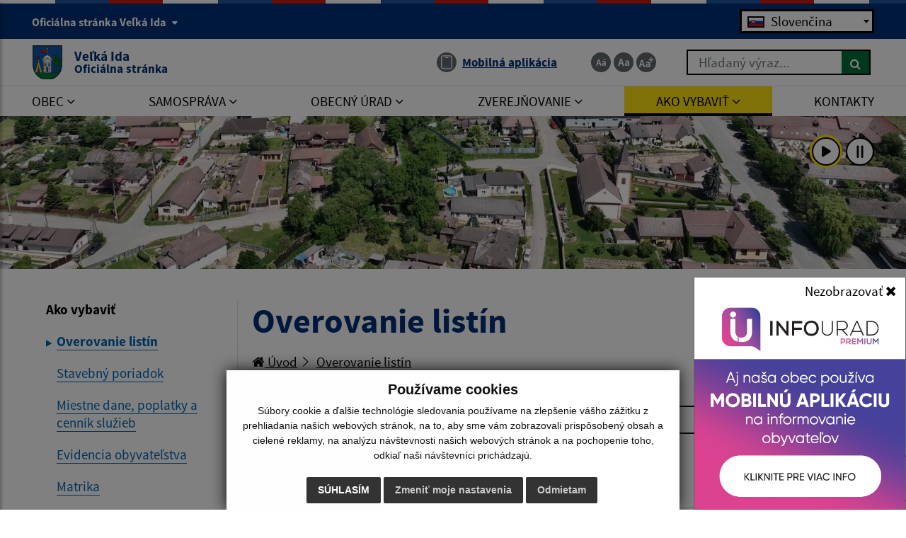

--- FILE ---
content_type: text/html; charset=UTF-8
request_url: https://www.velkaida.sk/overovanie-listin
body_size: 17784
content:
<!DOCTYPE html>
<html lang="sk">
<head>
  <meta charset="utf-8" />
  <meta http-equiv="X-UA-Compatible" content="IE=edge">
    <title>Overovanie listín | Veľká Ida - Oficiálna stránka</title>
	<meta name="viewport" content="width=device-width, initial-scale=1.0, maximum-scale=1.0, user-scalable=no">
	<link href="https://cdn.jsdelivr.net/npm/select2@4.1.0-rc.0/dist/css/select2.min.css" rel="stylesheet" />
	<link href="/design/idsk/idsk-frontend-2.11.0.min.css" rel="stylesheet">
	<link href="/design/css/style.css?v=1749802807" rel="stylesheet">
	<meta name="robots" content="index, follow" />
        <meta name="description" content="Vitajte na oficiálnych internetových stránkach obce Veľká Ida." />
    <meta name="keywords" content="Veľká Ida, obec, mesto, obecný úrad, slovensko, turizmus, samospráva" />
        <meta name="robots" content="index, follow" />
    <meta name="author" content="webex.digital" />
    <link rel="shortcut icon" href="/design/images/erb.svg?v=100" />
          <meta property="og:title" content="Overovanie listín | Veľká Ida | Oficiálna stránka" />
      <meta property="og:site_name" content="Veľká Ida" />
      <meta property="og:description" content="Vitajte na oficiálnych internetových stránkach obce Veľká Ida." />
    <meta property="og:type" content="article" />
        <meta property="og:image" content="https://www.velkaida.sk/imgcache/e-img-5682-0-0-0-0-ffffff.jpg" />
    <meta property="og:url" content="https://www.velkaida.sk/overovanie-listin" />
    <meta property="og:description" content="" />
	<!-- jQuery (necessary for Bootstrap's JavaScript plugins) -->
	<script src="https://code.jquery.com/jquery-3.4.1.min.js"></script>
	<script src="/design/idsk/idsk-frontend-2.11.0.min.js"></script>
	<script src="https://cdnjs.cloudflare.com/ajax/libs/popper.js/1.14.3/umd/popper.min.js"></script>
	<script src="/design/js/bootstrap.min.js"></script>
	<script src="https://cdn.jsdelivr.net/npm/select2@4.1.0-rc.0/dist/js/select2.min.js"></script>
	<script src="/design/js/main.js?v=100"></script>
    <script src="/design/js/evo-calendar.min.js"></script>
	<!-- Scrollbar Custom CSS -->
	<link rel="stylesheet"
		href="https://cdnjs.cloudflare.com/ajax/libs/malihu-custom-scrollbar-plugin/3.1.5/jquery.mCustomScrollbar.min.css">
<script src="https://www.google.com/recaptcha/api.js?render=6Le6u9YpAAAAAPoLsdwhNmASIvnmgLCDDpqUY_wU"></script></head>
<body>
		<div id="sidebar-wrapper" class="wrapper">
		<div class="content">
		<button class="idsk-button w-100 mb-0" id="scrollButton">Preskočiť na hlavný obsah</button>
			<div class="page-base">
				<div class="partial-header d-print-none">
					<header class="header">
						<div class="position-relative container-fluid box_padding py-1 py-xl-2 text-white header_top"><div class="content-max-width">
							<div class="row align-items-center">
								<div class="col-6">
									<div class="d-none d-lg-block header_text">
									<button class="idsk-header-web__brand-gestor-button collapsed" aria-label="Oficiálna stránka Veľká Ida" aria-controls="collapseInfo" data-toggle="collapse" data-target="#collapseInfo" aria-expanded="false" data-text-for-hide="Oficiálna stránka Veľká Ida" data-text-for-show="Oficiálna stránka Veľká Ida">Oficiálna stránka Veľká Ida <span class="ml-1 bg-white idsk-header-web__link-arrow"></span></button></span>
								</div>
									<div class="d-block d-lg-none font_size">
										<ul class="d-flex">
											<li class="d-inline-block">
												<a href="#"
													class="jfontsize-d2 d-flex justify-content-center align-items-center text-center mr-1 border-bottom-0 jfontsize-a"
													data-toggle="tooltip" title="Zmenšiť veľkosť textu"
													data-placement="bottom">
													<img src="/design/images/icon-font-minus.svg" class="img-fluid"
														alt="Zmenšiť veľkosť textu">
												</a>
											</li>
											<li class="d-inline-block">
												<a href="#"
													class="jfontsize-m2 d-flex justify-content-center align-items-center text-center mr-1 border-bottom-0 jfontsize-b"
													data-toggle="tooltip" title="Základná veľkosť textu"
													data-placement="bottom">
													<img src="/design/images/icon-font-default.svg" class="img-fluid"
														alt="Základná veľkosť textu">
												</a>
											</li>
											<li class="d-inline-block">
												<a href="#"
													class="jfontsize-p2 d-flex justify-content-center align-items-center text-center border-bottom-0 jfontsize-c"
													data-toggle="tooltip" title="Zväčšiť veľkosť textu"
													data-placement="bottom">
													<img src="/design/images/icon-font-plus.svg" class="img-fluid"
														alt="Zväčšiť veľkosť textu">
												</a>
											</li>
										</ul>
									</div>
								</div>
								<div class="col-6 text-right">
									<div class="govuk-form-group mb-0"><label class="govuk-label sr-only" for="language-picker-select">Jazyk</label><select class="govuk-select" id="language-picker-select" name="language-picker-select"><option id="slovak_option" selected disabled>Slovenčina</option><option id=hungarian_option value="/language.php?lang=hu&href=dokumentumok-hitelesitese">Magyar</option><option id="english_option" value="/contact">English contact</option></select></div>    <script>
    $(document).ready(function(){
      $('#language-picker-select').change(function(){
        var selectedOption = $(this).val();
        window.location.href = selectedOption;
      });
    });
    </script>
    								</div>
								<div class="col-12 row flex-column flex-sm-row collapse" id="collapseInfo">
									    <div class="col-12 col-md-6">
      <h1 class="govuk-body-s text-white mt-1 mt-sm-3"><strong>Doména velkaida.sk</strong></h1>
      <div class="govuk-body-s text-white">
      <p>Toto je ofici&aacute;lna webov&aacute; str&aacute;nka obce Veľk&aacute; Ida.<br />
Ofici&aacute;lne str&aacute;nky využ&iacute;vaj&uacute; dom&eacute;nu velkaida.sk.</p>
      </div>
    </div>
        <div class="col-12 col-md-6">
      <h1 class="govuk-body-s text-white mt-1 mt-sm-3"><strong>Táto stránka je zabezpečená</strong></h1>
      <div class="govuk-body-s text-white">
      <p>Buďte pozorn&iacute; a vždy sa uistite, že zdieľate inform&aacute;cie iba cez zabezpečen&uacute; webov&uacute; str&aacute;nku verejnej spr&aacute;vy SR. Zabezpečen&aacute; str&aacute;nka vždy zač&iacute;na https:// pred n&aacute;zvom dom&eacute;ny webov&eacute;ho s&iacute;dla.</p>
      </div>
    </div>
            						</div>
							</div>
						</div></div>
						<div class="position-relative container-fluid box_padding header_middle"><div class="content-max-width">
							<div class="position-absolute d-inline-block main-logo">
																<a href="/" class="govuk-link d-flex align-items-center border-bottom-0">
									<img src="/design/images/erb.svg?v=100" class="img-fluid" alt="Domovská stránka obce Veľká Ida">
									<div class="ml-2 ml-xl-3 text">Veľká Ida <small class="d-block">Oficiálna stránka</small></div>
								</a>
							</div>
							<div class="d-flex flex-wrap justify-content-end align-items-center">
								<div class="header_nav mr-3 mr-lg-4 mr-xl-5">
									<ul class="d-flex">
										<!--li class="d-inline-flex mr-lg-1 mr-xl-3">
											<a href="#" class="d-inline-flex align-items-center border-bottom-0"
												data-toggle="tooltip" title="Senior verzia" data-placement="bottom">
												<span
													class="d-flex justify-content-center align-items-center mr-1 mr-lg-0 mr-xl-2 img"><img
														src="/design/images/icon-senior.svg" class="img-fluid"
														alt="Senior verzia"></span>
												<span class="d-none d-xl-inline-block text">Senior verzia</span></a>
										</li>
										<li class="d-inline-flex mr-lg-1 mr-xl-3">
											<a href="#" class="d-inline-flex align-items-center border-bottom-0"
												data-toggle="tooltip" title="Čítačka textu" data-placement="bottom">
												<span
													class="d-flex justify-content-center align-items-center mr-1 mr-lg-0 mr-xl-2 img"><img
														src="/design/images/icon-text.svg" class="img-fluid"
														alt="Čítačka textu"></span>
												<span class="d-none d-xl-inline-block text">Čítačka textu</span>
											</a>
										</li-->
																				<li class="d-inline-flex">
																					<a href="infourad" class="govuk-link d-inline-flex align-items-center border-bottom-0"
												data-toggle="tooltip" title="Mobilná aplikácia - odkaz sa otvorí v aktuálnom okne" data-placement="bottom">
												<span
													class="d-flex justify-content-center align-items-center mr-xl-2 img"><img
														src="/design/images/icon-app.svg" class="img-fluid"
														alt="Ikona Mobilná aplikácia"></span>
												<span class="d-none d-xl-inline-block text"><u>Mobilná aplikácia</u></span>
											</a>
										</li>
									</ul>
								</div>
								<div class="d-none d-lg-inline-block mr-0 mr-lg-4 mr-xl-5 font_size">
									<ul class="d-flex">
										<li class="d-inline-block">
											<a href="#"
												class="jfontsize-d2 d-flex justify-content-center align-items-center text-center mr-1 border-bottom-0 jfontsize-a"
												data-toggle="tooltip" title="Zmenšiť veľkosť textu"
												data-placement="bottom">
												<img src="/design/images/icon-font-minus.svg" class="img-fluid"
													alt="Zmenšiť veľkosť textu">
											</a>
										</li>
										<li class="d-inline-block">
											<a href="#"
												class="jfontsize-m2 d-flex justify-content-center align-items-center text-center mr-1 border-bottom-0 jfontsize-b"
												data-toggle="tooltip" title="Základná veľkosť textu"
												data-placement="bottom">
												<img src="/design/images/icon-font-default.svg" class="img-fluid"
													alt="Základná veľkosť textu">
											</a>
										</li>
										<li class="d-inline-block">
											<a href="#"
												class="jfontsize-p2 d-flex justify-content-center align-items-center text-center border-bottom-0 jfontsize-c"
												data-toggle="tooltip" title="Zväčšiť veľkosť textu"
												data-placement="bottom">
												<img src="/design/images/icon-font-plus.svg" class="img-fluid"
													alt="Zväčšiť veľkosť textu">
											</a>
										</li>
									</ul>
								</div>
								<div class="d-none d-lg-inline-block header_search">
																	<form action="/vysledky-vyhladavania" method="get" class="form-row w-100 mw-100">
										<label for="search_header" class="sr-only">Hľadaný výraz...</label>
										<input type="text" name="search" oninvalid="this.setCustomValidity('Zadajte hľadaný výraz.')" oninput="this.setCustomValidity(''); this.checkValidity();" id="search_header" required class="col form-control" placeholder="Hľadaný výraz...">
										<button type="submit" class="col btn btn-primary btn-search ml-auto" aria-label="Hľadať">
											<i class="fa fa-search"></i>
										</button>
									</form>
								</div>
							</div>
							<button id="sidebarCollapse" class="idsk-button idsk-header-web__main-headline-menu-button" aria-label="Rozbaliť menu" aria-expanded="false">Menu<span class="idsk-header-web__menu-open"></span></button>
						</div></div>
						<div class="position-relative d-none d-lg-block bg-white border-top header_bottom"><div class="content-max-width">
							<div class="navigation_wrapper">
								<nav class="navbar navbar-expand-lg navbar-light mainNavigation">
									<div class="collapse navbar-collapse justify-content-between" id="navbarNav01">
										<ul class="d-flex container-fluid justify-content-between navbar-nav flex-fill pr-0">
    <li class="nav-item dropdown">
    <a data-toggle="dropdown" class="nav-link text-uppercase "  title="Obec - odkaz sa otvorí v aktuálnom okne" href="#"><span>Obec <i class="fa fa-angle-down" aria-hidden="true"></i></span></a>
            <div class="dropdown-menu dropdown-menu-right"><div class="row"><div class="col-12"><div class="row">
        <div class="col-lg-4"><a class="dropdown-item "  title="História obce - odkaz sa otvorí v aktuálnom okne" href="historia">História obce</a></div><div class="col-lg-4"><a class="dropdown-item "  title="Aktuality - odkaz sa otvorí v aktuálnom okne" href="aktuality">Aktuality</a></div><div class="col-lg-4"><a class="dropdown-item "  title="Symboly obce - odkaz sa otvorí v aktuálnom okne" href="symboly-obce">Symboly obce</a></div><div class="col-lg-4"><a class="dropdown-item "  title="Významné osobnosti - odkaz sa otvorí v aktuálnom okne" href="vyznamne-osobnosti">Významné osobnosti</a></div><div class="col-lg-4"><a class="dropdown-item "  title="Pamiatky obce - odkaz sa otvorí v aktuálnom okne" href="pamiatky-obce">Pamiatky obce</a></div><div class="col-lg-4"><a class="dropdown-item "  title="Školstvo - odkaz sa otvorí v aktuálnom okne" href="skolstvo">Školstvo</a></div><div class="col-lg-4"><a class="dropdown-item "  title="Kultúra - odkaz sa otvorí v aktuálnom okne" href="kultura">Kultúra</a></div><div class="col-lg-4"><a class="dropdown-item "  title="Šport - odkaz sa otvorí v aktuálnom okne" href="sport">Šport</a></div><div class="col-lg-4"><a class="dropdown-item "  title="Cirkev - odkaz sa otvorí v aktuálnom okne" href="cirkev">Cirkev</a></div><div class="col-lg-4"><a class="dropdown-item "  title="Smútočné oznamy - odkaz sa otvorí v aktuálnom okne" href="smutocne-oznamy">Smútočné oznamy</a></div><div class="col-lg-4"><a class="dropdown-item "  title="Cintoríny - odkaz sa otvorí v aktuálnom okne" href="cintoriny">Cintoríny</a></div><div class="col-lg-4"><a class="dropdown-item "  target="_blank" title="Vyhľadávanie zosnulých a hrobových miest - odkaz sa otvorí v novom okne" href="https://www.cintoriny.sk/src/index.php?Nazov=Ve%25BEk%25E1%2520Ida">Vyhľadávanie zosnulých a hrobových miest <i class="fa fa-external-link" aria-hidden="true"></i></a></div><div class="col-lg-4"><a class="dropdown-item "  title="Dobrovoľný hasičský zbor - odkaz sa otvorí v aktuálnom okne" href="dobrovolny-hasicsky-zbor">Dobrovoľný hasičský zbor</a></div><div class="col-lg-4"><a class="dropdown-item "  title="Sociálny podnik - GombIda s.r.o. - odkaz sa otvorí v aktuálnom okne" href="socialny-podnik-gombida-sro">Sociálny podnik - GombIda s.r.o.</a></div><div class="col-lg-4"><a class="dropdown-item "  title="Projekty - odkaz sa otvorí v aktuálnom okne" href="projekty">Projekty</a></div><div class="col-lg-4"><a class="dropdown-item "  target="_blank" title="Logistický a priemyselný park Veľká Ida - odkaz sa otvorí v novom okne" href="http://pozemkyke.sk/sk/">Logistický a priemyselný park Veľká Ida <i class="fa fa-external-link" aria-hidden="true"></i></a></div><div class="col-lg-4"><a class="dropdown-item "  title="Fotogaléria - odkaz sa otvorí v aktuálnom okne" href="fotogaleria">Fotogaléria</a></div><div class="col-lg-4"><a class="dropdown-item "  title="Videogaléria - odkaz sa otvorí v aktuálnom okne" href="videogaleria">Videogaléria</a></div><div class="col-lg-4"><a class="dropdown-item "  title="☆ Mobilná aplikácia obce - odkaz sa otvorí v aktuálnom okne" href="infourad">☆ Mobilná aplikácia obce</a></div>        </div></div></div></div>
        </li>
        <li class="nav-item dropdown">
    <a data-toggle="dropdown" class="nav-link text-uppercase "  title="Samospráva - odkaz sa otvorí v aktuálnom okne" href="#"><span>Samospráva <i class="fa fa-angle-down" aria-hidden="true"></i></span></a>
            <div class="dropdown-menu dropdown-menu-right"><div class="row"><div class="col-12"><div class="row">
        <div class="col-lg-4"><a class="dropdown-item "  title="Starosta obce - odkaz sa otvorí v aktuálnom okne" href="starosta-obce">Starosta obce</a></div><div class="col-lg-4"><a class="dropdown-item "  title="Zástupca starostu - odkaz sa otvorí v aktuálnom okne" href="zastupca-starostu">Zástupca starostu</a></div><div class="col-lg-4"><a class="dropdown-item "  title="Obecné zastupiteľstvo - odkaz sa otvorí v aktuálnom okne" href="poslanci">Obecné zastupiteľstvo</a></div><div class="col-lg-4"><a class="dropdown-item "  title="Obecná rada - odkaz sa otvorí v aktuálnom okne" href="obecna-rada">Obecná rada</a></div><div class="col-lg-4"><a class="dropdown-item "  title="Komisie pri obecnom zastupiteľstve - odkaz sa otvorí v aktuálnom okne" href="komisie-pri-obecnom-zastupitelstve">Komisie pri obecnom zastupiteľstve</a></div><div class="col-lg-4"><a class="dropdown-item "  title="Hlavný kontrolór - odkaz sa otvorí v aktuálnom okne" href="hlavny-kontrolor">Hlavný kontrolór</a></div><div class="col-lg-4"><a class="dropdown-item "  title="Oznamovanie protispoločenskej činnosti - odkaz sa otvorí v aktuálnom okne" href="oznamovanie-protispolocenskej-cinnosti">Oznamovanie protispoločenskej činnosti</a></div><div class="col-lg-4"><a class="dropdown-item "  title="Územný plán obce - odkaz sa otvorí v aktuálnom okne" href="uzemny-plan-obce">Územný plán obce</a></div>        </div></div></div></div>
        </li>
        <li class="nav-item dropdown">
    <a data-toggle="dropdown" class="nav-link text-uppercase "  title="Obecný úrad - odkaz sa otvorí v aktuálnom okne" href="#"><span>Obecný úrad <i class="fa fa-angle-down" aria-hidden="true"></i></span></a>
            <div class="dropdown-menu dropdown-menu-right"><div class="row"><div class="col-12"><div class="row">
        <div class="col-lg-4"><a class="dropdown-item "  title="Úradná tabuľa - odkaz sa otvorí v aktuálnom okne" href="uradna-tabula">Úradná tabuľa</a></div><div class="col-lg-4"><a class="dropdown-item "  title="Úradná tabuľa - archív - odkaz sa otvorí v aktuálnom okne" href="uradna-tabula-archiv">Úradná tabuľa - archív</a></div><div class="col-lg-4"><a class="dropdown-item "  title="Úradné hodiny - odkaz sa otvorí v aktuálnom okne" href="uradne-hodiny">Úradné hodiny</a></div><div class="col-lg-4"><a class="dropdown-item "  title="Spoločný obecný úrad Budimír - odkaz sa otvorí v aktuálnom okne" href="spolocny-obecny-urad-budimir">Spoločný obecný úrad Budimír</a></div><div class="col-lg-4"><a class="dropdown-item "  title="Hospodárenie obce - odkaz sa otvorí v aktuálnom okne" href="hospodarenie-obce">Hospodárenie obce</a></div><div class="col-lg-4"><a class="dropdown-item "  title="Strategické dokumenty - odkaz sa otvorí v aktuálnom okne" href="strategicke-dokumenty">Strategické dokumenty</a></div><div class="col-lg-4"><a class="dropdown-item "  title="Všeobecné záväzné nariadenia - odkaz sa otvorí v aktuálnom okne" href="vseobecne-zavazne-nariadenia">Všeobecné záväzné nariadenia</a></div><div class="col-lg-4"><a class="dropdown-item "  title="Voľby a referendá - odkaz sa otvorí v aktuálnom okne" href="volby-a-referenda">Voľby a referendá</a></div><div class="col-lg-4"><a class="dropdown-item "  title="Zberný dvor - odkaz sa otvorí v aktuálnom okne" href="zberny-dvor">Zberný dvor</a></div><div class="col-lg-4"><a class="dropdown-item "  title="Odpadové hospodárstvo - odkaz sa otvorí v aktuálnom okne" href="odpadove-hospodarstvo">Odpadové hospodárstvo</a></div><div class="col-lg-4"><a class="dropdown-item "  title="Odvoz odpadu - odkaz sa otvorí v aktuálnom okne" href="odvoz-odpadu">Odvoz odpadu</a></div><div class="col-lg-4"><a class="dropdown-item "  target="_blank" title="Obecný rozhlas - odkaz sa otvorí v novom okne" href="https://www.rozana.sk/obec/g0X-giedCMgC">Obecný rozhlas <i class="fa fa-external-link" aria-hidden="true"></i></a></div><div class="col-lg-4"><a class="dropdown-item "  title="Infozákon - odkaz sa otvorí v aktuálnom okne" href="infozakon">Infozákon</a></div>        </div></div></div></div>
        </li>
        <li class="nav-item dropdown">
    <a data-toggle="dropdown" class="nav-link text-uppercase "  title="Zverejňovanie - odkaz sa otvorí v aktuálnom okne" href="#"><span>Zverejňovanie <i class="fa fa-angle-down" aria-hidden="true"></i></span></a>
            <div class="dropdown-menu dropdown-menu-right"><div class="row"><div class="col-12"><div class="row">
        <div class="col-lg-4"><a class="dropdown-item "  title="Úradná tabuľa - odkaz sa otvorí v aktuálnom okne" href="uradna-tabula">Úradná tabuľa</a></div><div class="col-lg-4"><a class="dropdown-item "  target="_blank" title="Zmluvy - odkaz sa otvorí v novom okne" href="http://velkaida.samospravaonline.sk/">Zmluvy <i class="fa fa-external-link" aria-hidden="true"></i></a></div><div class="col-lg-4"><a class="dropdown-item "  target="_blank" title="Faktúry - odkaz sa otvorí v novom okne" href="https://velkaida.samospravaonline.sk/">Faktúry <i class="fa fa-external-link" aria-hidden="true"></i></a></div><div class="col-lg-4"><a class="dropdown-item "  target="_blank" title="Objednávky - odkaz sa otvorí v novom okne" href="http://velkaida.samospravaonline.sk/">Objednávky <i class="fa fa-external-link" aria-hidden="true"></i></a></div><div class="col-lg-4"><a class="dropdown-item "  title="Archív - odkaz sa otvorí v aktuálnom okne" href="archiv">Archív</a></div><div class="col-lg-4"><a class="dropdown-item "  title="Verejné obstarávanie - odkaz sa otvorí v aktuálnom okne" href="verejne-obstaravanie">Verejné obstarávanie</a></div><div class="col-lg-4"><a class="dropdown-item "  target="_blank" title="Ochrana osobných údajov - odkaz sa otvorí v novom okne" href="https://www.osobnyudaj.sk/informovanie/00324868">Ochrana osobných údajov <i class="fa fa-external-link" aria-hidden="true"></i></a></div><div class="col-lg-4"><a class="dropdown-item "  title="Súbory cookies - odkaz sa otvorí v aktuálnom okne" href="subory-cookies">Súbory cookies</a></div>        </div></div></div></div>
        </li>
        <li class="nav-item dropdown">
    <a data-toggle="dropdown" class="nav-link text-uppercase hj"  title="Ako vybaviť - odkaz sa otvorí v aktuálnom okne" href="ako-vybavit"><span>Ako vybaviť <i class="fa fa-angle-down" aria-hidden="true"></i></span></a>
            <div class="dropdown-menu dropdown-menu-right"><div class="row"><div class="col-12"><div class="row">
        <div class="col-lg-4"><a class="dropdown-item hm"  title="Overovanie listín - odkaz sa otvorí v aktuálnom okne" href="overovanie-listin">Overovanie listín</a></div><div class="col-lg-4"><a class="dropdown-item "  title="Stavebný poriadok - odkaz sa otvorí v aktuálnom okne" href="stavebny-poriadok">Stavebný poriadok</a></div><div class="col-lg-4"><a class="dropdown-item "  title="Miestne dane, poplatky a cenník služieb - odkaz sa otvorí v aktuálnom okne" href="miestne-dane-poplatky-a-cennik-sluzieb">Miestne dane, poplatky a cenník služieb</a></div><div class="col-lg-4"><a class="dropdown-item "  title="Evidencia obyvateľstva - odkaz sa otvorí v aktuálnom okne" href="evidencia-obyvatelstva">Evidencia obyvateľstva</a></div><div class="col-lg-4"><a class="dropdown-item "  title="Matrika - odkaz sa otvorí v aktuálnom okne" href="matrika">Matrika</a></div><div class="col-lg-4"><a class="dropdown-item "  title="Evidencia stavieb - odkaz sa otvorí v aktuálnom okne" href="evidencia-stavieb">Evidencia stavieb</a></div><div class="col-lg-4"><a class="dropdown-item "  title="Životné prostredie - odkaz sa otvorí v aktuálnom okne" href="zivotne-prostredie">Životné prostredie</a></div><div class="col-lg-4"><a class="dropdown-item "  title="Evidencia samostatne hospodáriacich roľníkov (SHR) - odkaz sa otvorí v aktuálnom okne" href="evidencia-samostatne-hospodariacich-rolnikov-shr">Evidencia samostatne hospodáriacich roľníkov (SHR)</a></div><div class="col-lg-4"><a class="dropdown-item "  title="Pre podnikateľov - odkaz sa otvorí v aktuálnom okne" href="pre-podnikatelov">Pre podnikateľov</a></div><div class="col-lg-4"><a class="dropdown-item "  title="Cenník - odkaz sa otvorí v aktuálnom okne" href="cennik">Cenník</a></div><div class="col-lg-4"><a class="dropdown-item "  title="Iné  - odkaz sa otvorí v aktuálnom okne" href="ine-ako-vybavit">Iné </a></div>        </div></div></div></div>
        </li>
        <li class="nav-item ">
    <a  class="nav-link text-uppercase "  title="Kontakty - odkaz sa otvorí v aktuálnom okne" href="kontakty"><span>Kontakty</span></a>
        </li>
    										</ul>
									</div>
								</nav>
							</div>
						</div></div>
					</header>
				</div><!-- /HEADER-->
<div class="widget-slider d-print-none"><div class="rslider_wrapper rslider_wrapper__a rslider_wrapper_in"><ul class="rslides" id="slider2">  <li class="rslides_li">
		<div class="d-flex align-items-end rslider_img">
			<div class="d-flex rslider_image">
            <video id="sliderVideoElement" autoplay loop muted preload playsinline>
        <source src="/video/video.mp4?v=1749802590" type="video/mp4">
      </video>
      			</div>
      <div class="search-slider position-absolute">
      <div class="header_search">
							<form action="/vysledky-vyhladavania" method="get" class="form-row w-100 mw-100">
					<label for="search_header" class="sr-only">Hľadaný výraz...</label>
					<input type="text" name="search" oninvalid="this.setCustomValidity('Zadajte hľadaný výraz.')" oninput="this.setCustomValidity(''); this.checkValidity();" id="search_header" required class="col form-control" placeholder="Hľadaný výraz...">
					<button type="submit" class="col btn btn-primary btn-search ml-auto" aria-label="Hľadať">
						<i class="fa fa-search"></i>
					</button>
				</form>
			</div>
      </div>
		</div>
	</li>
  </ul>  <div class="d-flex video_nav_group">
		<a href="#" id="playVideo" onclick="playVideo()" data-toggle="tooltip" title="Zapnúť prehrávanie videa" class="d-flex justify-content-center align-items-center mr-2 video_nav active">
			<img src="/design/images/icon-play.svg" class="img-fluid" alt="">
		</a>
		<a href="#" id="pauseVideo" onclick="pauseVideo()" class="d-flex justify-content-center align-items-center video_nav" data-toggle="tooltip" title="Pozastavenie prehrávanie videa">
			<img src="/design/images/icon-pause.svg" class="img-fluid" alt="">
		</a>
	</div>
  <script>
    var video = document.getElementById("sliderVideoElement");
    function playVideo() {
        video.play();
        $("#playVideo").addClass("active");
        $("#pauseVideo").removeClass("active");
    }
    function pauseVideo() {
        video.pause();
        $("#pauseVideo").addClass("active");
        $("#playVideo").removeClass("active");
    }
  </script>
  </div></div><script>
    jQuery(document).ready(function($) {
        var slider = $('#slider2').slippry({
            auto: false,
            transition: 'fade',
            loop: true,
            autoHover: false,
            pager: false,
            controls: false,
            speed: 500 
        });
        $('#auto').on('click', function() {
          slider.startAuto();
          $("#auto").addClass("active");
          $("#manual").removeClass("active");
        });
        $('#manual').on('click', function() {
          slider.stopAuto();
          $("#manual").addClass("active");
          $("#auto").removeClass("active");
        });
        $('.next').on('click', function() {
          slider.goToNextSlide();
        });
        $('.prev').on('click', function() {
          slider.goToPrevSlide();
        });
    });
</script>
	  			<div id="languages">
<button type="button" class="close">×</button>
<div class="languages_popup">
<a data-original-title="Slovenčina" data-toggle="tooltip" data-placement="bottom" class="border-bottom-0 d-inline-block mx-2 mx-xl-5" href="language.php?lang=sk&href=overovanie-listin"><img src="/design/images/flag-sk.svg" alt="Slovenská ikona" /></a><a data-original-title="Magyar" data-toggle="tooltip" data-placement="bottom" class="border-bottom-0 d-inline-block mx-2 mx-xl-5" href="language.php?lang=hu&href=dokumentumok-hitelesitese"><img src="/design/images/flag-hu.svg" alt="Magyar ikona" /></a><a data-original-title="English contact" data-toggle="tooltip" data-placement="bottom" class="border-bottom-0 d-inline-block mx-2 mx-xl-5" href="contact"><img src="/design/images/flag-en.svg" alt="English contact ikona" /></a></div>
</div>
				<div id="mainContent" class="container-fluid content-max-width box_padding box_padding_vertical main-content-wrapper content-custom-padding pageContentIn">
					<div class="row">
												<aside class="d-none d-lg-block col-lg-3 partial-aside">
    <div class="idsk-in-page-navigation w-100" data-module="idsk-in-page-navigation">
      <div class="idsk-in-page-navigation-wrapper">
        <div class="idsk-in-page-navigation__title">Ako vybaviť</div>
        <ul class="idsk-in-page-navigation__list">
                  <li class="idsk-in-page-navigation__list-item idsk-in-page-navigation__list-item--active">
            <a  title="Overovanie listín - odkaz sa otvorí v aktuálnom okne" class="idsk-in-page-navigation__link" href="overovanie-listin">
              <span class="idsk-in-page-navigation__link-title">Overovanie listín</span>
            </a>
          </li>
                            <li class="idsk-in-page-navigation__list-item ">
            <a  title="Stavebný poriadok - odkaz sa otvorí v aktuálnom okne" class="idsk-in-page-navigation__link" href="stavebny-poriadok">
              <span class="idsk-in-page-navigation__link-title">Stavebný poriadok</span>
            </a>
          </li>
                            <li class="idsk-in-page-navigation__list-item ">
            <a  title="Miestne dane, poplatky a cenník služieb - odkaz sa otvorí v aktuálnom okne" class="idsk-in-page-navigation__link" href="miestne-dane-poplatky-a-cennik-sluzieb">
              <span class="idsk-in-page-navigation__link-title">Miestne dane, poplatky a cenník služieb</span>
            </a>
          </li>
                            <li class="idsk-in-page-navigation__list-item ">
            <a  title="Evidencia obyvateľstva - odkaz sa otvorí v aktuálnom okne" class="idsk-in-page-navigation__link" href="evidencia-obyvatelstva">
              <span class="idsk-in-page-navigation__link-title">Evidencia obyvateľstva</span>
            </a>
          </li>
                            <li class="idsk-in-page-navigation__list-item ">
            <a  title="Matrika - odkaz sa otvorí v aktuálnom okne" class="idsk-in-page-navigation__link" href="matrika">
              <span class="idsk-in-page-navigation__link-title">Matrika</span>
            </a>
          </li>
                            <li class="idsk-in-page-navigation__list-item ">
            <a  title="Evidencia stavieb - odkaz sa otvorí v aktuálnom okne" class="idsk-in-page-navigation__link" href="evidencia-stavieb">
              <span class="idsk-in-page-navigation__link-title">Evidencia stavieb</span>
            </a>
          </li>
                            <li class="idsk-in-page-navigation__list-item ">
            <a  title="Životné prostredie - odkaz sa otvorí v aktuálnom okne" class="idsk-in-page-navigation__link" href="zivotne-prostredie">
              <span class="idsk-in-page-navigation__link-title">Životné prostredie</span>
            </a>
          </li>
                            <li class="idsk-in-page-navigation__list-item ">
            <a  title="Evidencia samostatne hospodáriacich roľníkov (SHR) - odkaz sa otvorí v aktuálnom okne" class="idsk-in-page-navigation__link" href="evidencia-samostatne-hospodariacich-rolnikov-shr">
              <span class="idsk-in-page-navigation__link-title">Evidencia samostatne hospodáriacich roľníkov (SHR)</span>
            </a>
          </li>
                            <li class="idsk-in-page-navigation__list-item ">
            <a  title="Pre podnikateľov - odkaz sa otvorí v aktuálnom okne" class="idsk-in-page-navigation__link" href="pre-podnikatelov">
              <span class="idsk-in-page-navigation__link-title">Pre podnikateľov</span>
            </a>
          </li>
                            <li class="idsk-in-page-navigation__list-item ">
            <a  title="Cenník - odkaz sa otvorí v aktuálnom okne" class="idsk-in-page-navigation__link" href="cennik">
              <span class="idsk-in-page-navigation__link-title">Cenník</span>
            </a>
          </li>
                            <li class="idsk-in-page-navigation__list-item ">
            <a  title="Iné  - odkaz sa otvorí v aktuálnom okne" class="idsk-in-page-navigation__link" href="ine-ako-vybavit">
              <span class="idsk-in-page-navigation__link-title">Iné </span>
            </a>
          </li>
                          </ul>
      </div>
    </div>
    						</aside><!-- /MAIN-CONTENT-RIGHT-->
						<main  class="col-lg-9 partial-main-in border-right-0 mb-4 mb-lg-0 partial-main obsah">
                            <div class="row"><div class="col-12"><h1>Overovanie listín</h1></div></div>
    <div class="mb-4 mb-xl-5 breadcrumbs">
		<ul>
			<li class="d-inline-block">
				<a href="/" target="_self">
                    					<u><i class="fa fa-home" aria-hidden="true"></i> Úvod</u>
                    				</a>
			</li>
			<li class="d-inline-block">
				<a href="/overovanie-listin" target="_self">
					<u>Overovanie listín</u>
				</a>
			</li>
		</ul>
	</div><!-- /BREADCRUMBS-->
    <form action="/vysledky-vyhladavania" method="get" class="row g-0 flex-nowrap mb-3">
<div class="col-auto flex-fill">
<label for="search_av" class="sr-only">Hľadaný výraz...</label>
<input id="search_av" type="text" name="avsearch" Zadajte hľadaný výraz. required class="govuk-input" placeholder="Hľadaný výraz...">
</div>
<div class="col-auto">
<button type="submit" class="idsk-button"><i class="fa fa-search"></i> Hľadať</button>
</div>
</form><div class="e2_htmlcontent"></div><div class="panel-group" id="accordion_377" role="tablist" aria-multiselectable="true">  
    <div class="panel panel-default">
      <div class="panel-heading" role="tab" id="heading696ec0645c50b">
        <h2 class="panel-title">
          <a  role="button" data-toggle="collapse" data-parent="#accordion_377" href="#collapse696ec0645c50b"  aria-expanded="true" class="collapsed" aria-controls="collapse696ec0645c50b">
            <div>Osvedčovanie podpisov</div>
          </a>
        </h2>
      </div>
      <div id="collapse696ec0645c50b" class="panel-collapse collapse" role="tabpanel" aria-labelledby="heading696ec0645c50b">
        <div class="panel-body">
          <div class="row bottom15">
            <div class="col-12">
                            <p>Občan, ktor&eacute;mu sa podpis osvedčuje, mus&iacute; byť pri osvedčovan&iacute; pr&iacute;tomn&yacute;. Podpis do osvedčovacej knihy vykon&aacute; občan pred zamestnancom vykon&aacute;vaj&uacute;cim osvedčenie, preto ho nem&ocirc;že nik in&yacute; zast&uacute;piť. Podpis na listinu vykon&aacute; občan pred zamestnancom vykon&aacute;vaj&uacute;cou osvedčenie alebo uzn&aacute; podpis na listine za svoj. Nie je možn&eacute; vykonať osvedčenie cudzincovi bez povolenia na pobyt na &uacute;zem&iacute; SR, len na z&aacute;klade cestovn&eacute;ho dokladu vydan&eacute;ho v zahranič&iacute;. Osvedčovanie podpisov a list&iacute;n sa vykon&aacute;va v s&uacute;činnosti so z&aacute;konom 599/2001 Z. z. - osvedčovanie list&iacute;n a podpisov na listin&aacute;ch.&nbsp;</p>
<p><strong>Potrebujete:</strong></p>
<ul>
	<li>platn&yacute; preukaz totožnosti &ndash; občiansky preukaz;</li>
	<li>listinu, na ktorej sa m&aacute; podpis osvedčiť, v pr&iacute;pade, že sa jedn&aacute; o viacstranov&yacute; s&uacute;bor list&iacute;n, občan predklad&aacute; už listiny spojen&eacute; &scaron;n&uacute;rou.</li>
</ul>
<p><strong>Lehota vybavenie</strong></p>
<ul>
	<li>na počkanie</li>
</ul>
<p><strong>Poplatok</strong></p>
<p>N&aacute;jdete v časti:&nbsp;<a href="/cennik" target="_blank" title="Cenník - všeobecná správa - Odkaz sa otvorí v novom okne">Cenn&iacute;k - v&scaron;eobecn&aacute; spr&aacute;va</a></p>
<p><strong>Nevykon&aacute;vaj&uacute; sa osvedčenia:</strong></p>
<ul>
	<li>podpisov na listin&aacute;ch, ktor&eacute; sa maj&uacute; použiť v cudzine (not&aacute;r);</li>
	<li>podpisov os&ocirc;b, ktor&iacute; nem&ocirc;žu č&iacute;tať a p&iacute;sať;</li>
	<li>podpisov na zmenk&aacute;ch a &scaron;ekoch.</li>
</ul>
<p><strong>Legislat&iacute;va</strong></p>
<p>Z&aacute;kon č. 599/2001 o osvedčovan&iacute; list&iacute;n a podpisov na listin&aacute;ch obvodn&yacute;mi &uacute;radmi a obcami.&nbsp;</p>
<p>Ak sa nem&ocirc;že fyzick&aacute; osoba dostaviť do &uacute;radnej miestnosti zo zdravotn&yacute;ch d&ocirc;vodov, m&ocirc;že sa toto osvedčenie vykonať aj mimo &uacute;radnej miestnosti (v byte, v dome). V tomto pr&iacute;pade je ale osvedčovanie potrebn&eacute; dohodn&uacute;ť vopred (osobne &ndash; rodinn&yacute; pr&iacute;slu&scaron;n&iacute;k, pr&iacute;p. telefonicky).</p>
                            </div>
            </div>
          <ul class="list-group dokumenty mb-4"></ul><div class="cleaner"></div>        </div>
      </div>
    </div>
    <div class="panel panel-default">
      <div class="panel-heading" role="tab" id="heading696ec0645d1ab">
        <h2 class="panel-title">
          <a  role="button" data-toggle="collapse" data-parent="#accordion_377" href="#collapse696ec0645d1ab"  aria-expanded="true" class="collapsed" aria-controls="collapse696ec0645d1ab">
            <div>Osvedčovanie listín</div>
          </a>
        </h2>
      </div>
      <div id="collapse696ec0645d1ab" class="panel-collapse collapse" role="tabpanel" aria-labelledby="heading696ec0645d1ab">
        <div class="panel-body">
          <div class="row bottom15">
            <div class="col-12">
                            <p>Osvedčovan&iacute;m k&oacute;pi&iacute; list&iacute;n Obecn&yacute; &uacute;rad potvrdzuje, že sa k&oacute;pia listiny zhoduje s origin&aacute;lom, preto je pri osvedčovan&iacute; potrebn&eacute; predložiť origin&aacute;l listiny. Za origin&aacute;l listiny sa považuje aj osvedčen&aacute; k&oacute;pia. Pri osvedčovan&iacute; list&iacute;n sa neosvedčuje obsah, spr&aacute;vnosť ani pravdivosť skutočnost&iacute; uv&aacute;dzan&yacute;ch v listine.</p>
<p><strong>Potrebujete</strong></p>
<ul>
	<li>platn&yacute; preukaz totožnosti &ndash; občiansky preukaz;</li>
	<li>origin&aacute;l listiny a jej fotok&oacute;piu.</li>
</ul>
<p><strong>Lehota na vybavenie</strong></p>
<ul>
	<li>na počkanie, v pr&iacute;pade v&auml;č&scaron;ieho množstva osvedčovan&yacute;ch list&iacute;n podľa dohody s osvedčuj&uacute;cim pracovn&iacute;kom</li>
</ul>
<p><strong>Poplatok</strong></p>
<p>N&aacute;jdete v časti:&nbsp;<a href="/cennik" target="_blank" title="Cenník - všeobecná správa - Odkaz sa otvorí v novom okne">Cenn&iacute;k - v&scaron;eobecn&aacute; spr&aacute;va</a></p>
<p><strong>Nevykon&aacute;vaj&uacute; sa osvedčenia:</strong></p>
<ul>
	<li>list&iacute;n, ktor&eacute; sa maj&uacute; použiť v cudzine (not&aacute;r),</li>
	<li>odpisu alebo k&oacute;pie občianskeho preukazu, cestovn&eacute;ho pasu, vojensk&eacute;ho preukazu, služobn&eacute;ho preukazu, technick&eacute;ho alebo ak&yacute;chkoľvek preukazov,</li>
	<li>v&yacute;pisov a odpisov zo s&uacute;boru popisn&yacute;ch inform&aacute;ci&iacute;, z listov vlastn&iacute;ctva, z dokumentov katastra, geod&eacute;zie, pozemkov&yacute;ch, železničn&yacute;ch kn&iacute;h, z identifik&aacute;ci&iacute; parciel a pod.,</li>
	<li>ak nemožno porovnať odpis listiny alebo jej k&oacute;piu s predloženou listinou, pretože je na to potrebn&eacute; odborn&eacute; pos&uacute;denie, napr. mapy, geometrick&eacute; pl&aacute;ny a pod.,</li>
	<li>list&iacute;n, ktor&eacute; obsahuj&uacute; reli&eacute;fnu pečať (not&aacute;r),</li>
	<li>odpis listiny alebo jej k&oacute;pie, ktor&aacute; sa nezhoduje s predloženou listinou.</li>
</ul>
<p><strong>Legislat&iacute;va</strong></p>
<p>Z&aacute;kon č. 599/2001 o osvedčovan&iacute; list&iacute;n a podpisov na listin&aacute;ch obvodn&yacute;mi &uacute;radmi a obcami</p>
                            </div>
            </div>
          <ul class="list-group dokumenty mb-4"></ul><div class="cleaner"></div>        </div>
      </div>
    </div>
    </div>  <script>
  $(function () {
          $('#accordion_377').on('shown.bs.collapse', function (e) {
              var offset = $('.panel.panel-default > .panel-collapse.in').offset();
              if(offset) {
                  $('html,body').animate({
                      scrollTop: $('.panel-heading').offset().top -20
                  }, 500); 
              }
          }); 
      });
  </script>
  						</main><!-- /MAIN-CONTENT-->
					</div>
				</div><!-- /MAIN-CONTENT-WRAPPER-->
				<div class="partial_footer"> 					<footer class="footer"> 						<div class="text-center text-md-left footer_contact"> 							<div class="content-max-width content-custom-padding container-fluid box_padding py-4 py-xl-5"> 								<div class="row"> 									 									<div class="col-md-5 col-xl-6 mb-5 mb-md-0 footer_form"> 										<div class="mb-3 mb-lg-4"> 											<h4>Napíšte nám:</h4> 										</div>
            <style>
                .dialog-ovelay {
                    position: fixed;
                    top: 0;
                    left: 0;
                    right: 0;
                    bottom: 0;
                    background-color: rgba(0, 0, 0, 0.50);
                    z-index: 999999;
                    display: flex;
                    justify-content: center;
                    align-items: flex-start;
                    padding-top: 50px;
                }
                .dialog-ovelay .dialog {
                    width: 400px;
                    margin: 100px auto 0;
                    background-color: #fff;
                    box-shadow: 0 0 20px rgba(0,0,0,.2);
                    border-radius: 3px;
                    overflow: hidden
                }
                .dialog-ovelay .dialog header {
                    padding: 10px 8px;
                    background-color: #f6f7f9;
                    border-bottom: 2px solid #e5e5e5
                }
                .dialog-ovelay .dialog header h3 {
                    font-size: 14px;
                    margin: 0;
                    color: #373737;
                    display: inline-block
                }
                .dialog-ovelay .dialog header .fa-close {
                    float: right;
                    color: #282828;
                    cursor: pointer;
                    transition: all .5s ease;
                    padding: 0 2px;
                    border-radius: 1px
                }
                .dialog-ovelay .dialog header .fa-close:hover {
                    color: #b9b9b9
                }
                .dialog-ovelay .dialog header .fa-close:active {
                    box-shadow: 0 0 5px #673AB7;
                    color: #a2a2a2
                }
                .dialog-ovelay .dialog .dialog-msg {
                    padding: 12px 10px
                }
                .dialog-ovelay .dialog .dialog-msg p{
                    margin: 0;
                    font-size: 15px;
                    color: #373737;
                }
                .dialog-ovelay .dialog footer {
                    border-top: 1px solid #e5e5e5;
                    padding: 8px 10px
                }
                .dialog-ovelay .dialog footer .controls {
                    direction: rtl
                }
                .dialog-ovelay .dialog footer .controls .button {
                    padding: 5px 15px;
                    border-radius: 3px
                }
                .button {
                    cursor: pointer
                }
                .button-default {
                    background-color: rgb(248, 248, 248);
                    border: 1px solid rgba(137, 137, 137, 1);
                    color: #373737;
                }
                .button-danger {
                    background-color: #B10909;
                    border: 1px solid #d32f2f;
                    color: #f5f5f5
                }
                .link {
                    padding: 5px 10px;
                    cursor: pointer
                }
                .input-error {
                    border: 1px solid red!important; /* Измените стили на красную рамку, чтобы выделить ошибочные поля */
                }
            </style>
            <script>
                function Confirm(title, data, $true, $false) {
                    return new Promise((resolve, reject) => {
                        /*var files = '';
                        if(data[4]) {
                            for(const file of data[4]) {
                                files += file + "<br/>";
                            }
                        }*/
                        var $content = "<div class='dialog-ovelay'>" +
                            "<div class='dialog'><header>" +
                            " <h3>Potvrďte zadané údaje vo formulári:</h3> " +
                            "<i class='fa fa-close'></i>" +
                            "</header>" +
                            "<div class='dialog-msg'>" +
                                "<p>Vyplnili ste údaje:</p><br/>" +
                                "<p>Meno: <b>" + data[0] + "</b></p>" +
                                /*"<p>Priezvisko: <b>" + data[1] + "</b></p>" +*/
                                "<p>E-mailová adresa: <a href='mailto:" + data[2] + "'><b>" + data[2] + "</b></a></p>" +
                                "<p>Text správy: <b>" + data[3] + "</b></p>" +
                                /*(files ? "<p>Priloha: <b>" + files + "</b></p>" : "") + "<br/>" +*/
                                "<p>Oboznámili ste sa so spracovaním osobných údajov.</p>" +
                                "<p><b>Prajete si odoslať formulár so zadaným obsahom?</b></p>" +
                            "</div>" +
                            "<footer>" +
                            "<div class='controls'>" +
                            " <button class='idsk-button idsk-button--warning border-bottom-0 mb-0 cancelAction'>Nie</button> " +
                            " <button class='idsk-button border-bottom-0 mb-0 doAction'>Áno</button> " +
                            "</div>" +
                            "</footer>" +
                            "</div>" +
                            "</div>";
                        $('body').prepend($content);
                        $('.doAction').click(function () {
                            resolve(true);
                            $(this).parents('.dialog-ovelay').fadeOut(500, function () {
                                $(this).remove();
                            });
                        });
                        $('.cancelAction, .fa-close').click(function () {
                            resolve(false);
                            $(this).parents('.dialog-ovelay').fadeOut(500, function () {
                                $(this).remove();
                            });
                        });
                    });
                }
                function validateEmail(email) {
                    var re = /^(([^<>()\[\]\\.,;:\s@"]+(\.[^<>()\[\]\\.,;:\s@"]+)*)|(".+"))@((\[[0-9]{1,3}\.[0-9]{1,3}\.[0-9]{1,3}\.[0-9]{1,3}\])|(([a-zA-Z\-0-9]+\.)+[a-zA-Z]{2,}))$/;
                    return re.test(String(email).toLowerCase());
                }
                async function checkform_2() {
                    var $form = $("form.form_2");
                                                if($form.find("[name='name']").val()!="") {
                                $form.find("[name='name']").attr("style", "");
                            }
                                                if($form.find("[name='surname']").val()!="") {
                                $form.find("[name='surname']").attr("style", "");
                            }
                                                if($form.find("[name='email']").val()!="") {
                                $form.find("[name='email']").attr("style", "");
                            }
                                                if($form.find("[name='text']").val()!="") {
                                $form.find("[name='text']").attr("style", "");
                            }
                                        if(
                        $form.find("[name=name]").val()=="" || $form.find("[name=surname]").val()=="" || $form.find("[name=email]").val()=="" || $form.find("[name=text]").val()==""                    ) {
                                                    if($form.find("[name='name']").val()=="") {
                                $form.find("[name='name']").attr("style", "border: 2px solid red!important");
                            }
                                                    if($form.find("[name='surname']").val()=="") {
                                $form.find("[name='surname']").attr("style", "border: 2px solid red!important");
                            }
                                                    if($form.find("[name='email']").val()=="") {
                                $form.find("[name='email']").attr("style", "border: 2px solid red!important");
                            }
                                                    if($form.find("[name='text']").val()=="") {
                                $form.find("[name='text']").attr("style", "border: 2px solid red!important");
                            }
                                                alert('Prosím vyplňte všetky povinné údaje.');
                    } else if($form.find("[name=e2_consent_approval]").prop('checked') == false) {
                        $form.find("[name=e2_consent_approval]").parent().parent().attr("style", "border: 2px solid red!important");
                        alert('Oboznámte sa so spracúvaním osobných údajov!');
                                            } else if(validateEmail($form.find("[name=email]").val()) == false) {
                        $form.find("[name=e2_consent_approval]").parent().parent().attr("style", "");
                        alert('Zadajte správny formát emailovej adresy! (meno@domena.sk)');
                        $form.find("[name=email]").addClass("input-error");
                    } else {
                        $form.find("[name=e2_consent_approval]").parent().parent().attr("style", "");
                        let data_arr = Array();
                        data_arr.push($form.find("[name='name']").val());
                        data_arr.push($form.find("[name='surname']").val());
                        data_arr.push($form.find("[name='email']").val());
                        data_arr.push($form.find("[name='text']").val());
                        /*var data_file = Array();
                        var fp = $form.find("#file");
                        var lg = fp[0].files.length; // get length
                        var items = fp[0].files;
                        if (lg > 0) {
                            for (var i = 0; i < lg; i++) {
                                var fileName = items[i].name; // get file name
                                var fileSize = items[i].size; // get file size
                                var fileType = items[i].type; // get file type
                                // append li to UL tag to display File info
                                data_file.push(fileName);
                            }
                            data_arr.push(data_file);
                        }*/
                        var res = await Confirm('Potvrďte zadané údaje vo formulári:', data_arr, 'Áno', 'Nie');
                        if (res) {
                                                            var input = $("<input>").attr({
                                    'type':'hidden',
                                    'name':'recaptcha_response'
                                }).val($("button[name='recaptcha_response']").val());
                                $form.append(input);
                                                        $form.submit();
                        }
                    };
                };
            </script>
<form method="POST" enctype="multipart/form-data" action="sub.php" class="text-left form_2 ">
    <input type="hidden" name="action" value="form">
    <input type="hidden" name="formid" value="2">
    <input type="hidden" name="formclass" value="">
    <input type="hidden" name="e2_ident" value="">
    <input type="hidden" name="nick" id="nick" value="">
    <div class="form-row">
		<div class="form-group col-md-6">
			<div class="govuk-form-group mb-0">
			  <label class="govuk-label" for="name">
              Meno (povinné)
			  </label>
			  <input class="govuk-input" oninvalid="this.setCustomValidity('Zadajte vaše meno.')" onchange="this.setCustomValidity('')" autocomplete="name" required id="name" name="name" type="text">
			</div>
		</div>
		<div class="form-group col-md-6">
			<div class="govuk-form-group mb-0">
			  <label class="govuk-label" for="email">
			  E-mailová adresa (povinné)
			  </label>
			  <input class="govuk-input" oninvalid="this.setCustomValidity('Zadajte vaš e-mail (v tvare vasemail@email.sk).')" onchange="this.setCustomValidity('')" autocomplete="email" required id="email" name="email" type="email">
			</div>
		</div>
	</div>
	<div class="form-group">
		<div class="govuk-form-group">
		  <label class="govuk-label" for="text">
		  Text vašej správy (povinné)
		  </label>
		  <textarea class="govuk-textarea" required id="text" name="text" rows="5"></textarea>
		</div>
	</div>
	<!--div class="row"><div class="col-12 my-3"><strong><span class="text-danger">*</span> povinné položky</strong></div></div-->
	<div class="form-row">
		<div class="col-md-8 text-left">
		<div class="govuk-form-group">
		  <div class="govuk-checkboxes">
		        <div class="govuk-checkboxes__item">
		          <input class="govuk-checkboxes__input" id="e2_consent_approval" name="e2_consent_approval" type="checkbox" value="1">
		          <label class="govuk-label govuk-checkboxes__label" for="e2_consent_approval">Oboznámil som sa so <a class="govuk-link" target="_blank" data-toggle="tooltip" title="Ochrana osobných údajov" href="ochrana-osobnych-udajov">spracúvaním osobných údajov</a></label>
		        </div>
		  </div>
		</div>
		</div>
		<div class="col-md-4 text-left text-md-right">
        <label for="g-recaptcha-response" class="sr-only">Google reCaptcha Response</label>
        <div id='g-recaptcha_2062' class="g-recaptcha" data-sitekey="6Le6u9YpAAAAAPoLsdwhNmASIvnmgLCDDpqUY_wU" data-callback="onSubmit" data-size="invisible"></div>
<button name="recaptcha_response" id="g-recaptcha-submit_2062" class="idsk-button w-100" data-module="idsk-button" type="submit">Odoslať správu</button>
<script>
    grecaptcha.ready(function () {
        grecaptcha.execute('6Le6u9YpAAAAAPoLsdwhNmASIvnmgLCDDpqUY_wU', { action: 'contact' }).then(function (token) {
            var recaptchaResponse = document.getElementById('g-recaptcha-submit_2062');
            recaptchaResponse.value = token;
        });
    });
</script>		</div>
	</div>
</form>
<script>
    $("form.form_2 button[type='submit']").click(function (e) {
        e.preventDefault();
        checkform_2();
    });
</script></div> 									<div class="col-md-5 col-xl-4 mb-3 mb-md-0"> 										<div class="pl-0 pl-md-3 pl-xl-5"> 											<div class="mb-3 mb-lg-4"> 												<h4>Úradné hodiny:</h4> 											</div><table class="text-left footer_contact_table">
	<thead>
		<tr>
			<th>Deň</th>
			<th>Čas</th>
		</tr>
	</thead>
<tbody>
		<tr>
			<td>Pondelok</td>
			<td>8:00 &ndash; 12:30 |&nbsp;13:00 &ndash; 16:00</td>
		</tr>
		<tr>
			<td>Utorok</td>
			<td>8:00 &ndash; 12:30 |&nbsp;13:00 &ndash; 16:00</td>
		</tr>
		<tr>
			<td>Streda</td>
			<td>8:00 &ndash; 12:30 |&nbsp;13:00 &ndash; 17:00</td>
		</tr>
		<tr>
			<td>&Scaron;tvrtok</td>
			<td>nestr&aacute;nkov&yacute; deň</td>
		</tr>
		<tr>
			<td>Piatok</td>
			<td>8:00 &ndash; 13:00</td>
		</tr>
	</tbody>
</table>
</div> 									</div> 									<div class="col-md-2 col-xl-2"> 										<div class="mb-3 mb-lg-4"> 											<h4>Kontakt:</h4> 										</div> 										<p>Obec (Veľká Ida)<br>Obecný úrad (Veľká Ida)<br>Kaštieľ 42<br>044 55 Veľká Ida</p> 										<p><a class="govuk-link" data-toggle="tooltip" data-original-title="Napísať email na obec@velkaida.sk" title="" href="mailto:obec@velkaida.sk">obec@velkaida.sk</a><br> 											 <a class="govuk-link" data-toggle="tooltip" title="" data-original-title="Vytočiť telefónne číslo +421 55 6992 616" href="tel:+421 55 6992 616">+421 55 6992 616</a> 										</p> 										<p>IČO: 00324868</p> 									</div> 								</div> 							</div> 						</div><div class="footer_map">
<iframe src="https://www.google.com/maps/embed?pb=!1m14!1m8!1m3!1d84418.070064923!2d21.148519!3d48.608605!3m2!1i1024!2i768!4f13.1!3m3!1m2!1s0x473f18c158f7665d%3A0x400f7d1c6974a00!2zMDQ0IDU1IFZlxL5rw6EgSWRh!5e0!3m2!1ssk!2ssk!4v1715165751857!5m2!1ssk!2ssk" width="600" height="450" style="border:0;" allowfullscreen="" loading="lazy" referrerpolicy="no-referrer-when-downgrade"></iframe>
</div><!--/MAP-->
<div class="text-center text-md-left footer_middle">
	<div class="position-relative content-max-width content-custom-padding container-fluid py-3 py-lg-4 py-xl-5">
		<div class="row">
			<div class="col-md mb-3 mb-md-0">
								<div class="mb-3 mb-lg-4">
					<h4>Informácie o stránke:</h4>
				</div>
				<ul>
					<li><a data-toggle="tooltip" class="govuk-link" title="Vyhlásenie o prístupnosti - odkaz sa otvorí v aktuálnom okne" href="/vyhlasenie-o-pristupnosti">Vyhlásenie o prístupnosti</a></li>
					<li><a data-toggle="tooltip" class="govuk-link" title="Autorské práva - odkaz sa otvorí v aktuálnom okne" href="/autorske-prava">Autorské práva</a></li>
					<li><a data-toggle="tooltip" class="govuk-link" title="Ochrana osobných údajov - odkaz sa otvorí v aktuálnom okne" href="/ochrana-osobnych-udajov">Ochrana osobných údajov</a></li>
				</ul>
							</div>
			<div class="col-md mb-3 mb-md-0">
								<div class="mb-3 mb-lg-4">
					<h4>Navigácia:</h4>
				</div>
				<ul>
					<li><a data-toggle="tooltip" class="govuk-link" title="Vytlačiť aktuálnu stránku - odkaz sa otvorí v aktuálnom okne" onclick="window.print();" href="#">Vytlačiť aktuálnu stránku</a></li>
					<li><a data-toggle="tooltip" class="govuk-link" title="Mapa stránok - odkaz sa otvorí v aktuálnom okne" href="/mapa-stranok">Mapa stránok</a></li>
					<li><a data-toggle="tooltip" class="govuk-link" title="Cookies - odkaz sa otvorí v aktuálnom okne" href="/subory-cookies">Cookies</a></li>
				</ul>
							</div>
			<div class="col-md mb-3 mb-md-0">
								<div class="mb-3 mb-lg-4">
				<h4>Rýchle odkazy:</h4>
				</div>
				<ul>
					<li><a data-toggle="tooltip" class="govuk-link" title="Naša obec - odkaz sa otvorí v aktuálnom okne" href="/nasa-obec">Naša obec</a></li>
					<li><a data-toggle="tooltip" class="govuk-link" title="História - odkaz sa otvorí v aktuálnom okne" href="/historia">História</a></li>
					<li><a data-toggle="tooltip" class="govuk-link" title="Fotogaléria - odkaz sa otvorí v aktuálnom okne" href="/fotogaleria">Fotogaléria</a></li>
					<li><a data-toggle="tooltip" class="govuk-link" title="Školstvo - odkaz sa otvorí v aktuálnom okne" href="/skolstvo">Školstvo</a></li>
				</ul>
							</div>
			<div class="col-md mb-3 mb-md-0">
				<div class="mb-3 mb-lg-4">
	<h4>Aktualizované:</h4>
</div>
<p class="last_update">15.01.2026 12:09 hod.</p>				<ul>
					<li><a data-toggle="tooltip" class="govuk-link" title="RSS - odkaz sa otvorí v novom okne" target="_blank" href="/rss.rss"><i class="fa fa-rss-square"></i> RSS</a></li>
				</ul>
			</div>
			<div class="col-md">
				<div class="mb-3 mb-lg-4">
				<h4>Správca obsahu:</h4>
				</div>
									<p class="m-0">Správca obsahu je Obec Veľká Ida.<br>
					Vytvorené v súlade s <a data-toggle="tooltip" class="govuk-link" title="Jednotný dizajn manuál elektronických služieb. - odkaz sa otvorí v novom okne" href="https://idsk.gov.sk/" target="_blank">Jednotným dizajn manuálom elektronických služieb.</a></p>				
							</div>
		</div>
	</div>
</div>
<div class="footer_bottom">
	<div class="position-relative container-fluid content-max-width content-custom-padding text-center py-3 py-lg-4">
		<ul>
			<li class="d-inline mr-3 mr-xl-4"><a data-toggle="tooltip" class="govuk-link" title="CMS systém (redakčný) systém ECHELON 2 - odkaz sa otvorí v novom okne" taget="_blank" href="https://webex.digital/#cms">CMS systém (redakčný) systém ECHELON 2</a></li>
			<li class="d-inline mr-3 mr-xl-4"><a data-toggle="tooltip" class="govuk-link" title="web portál - odkaz sa otvorí v novom okne" target="_blank" href="https://webex.digital/#wp">web portál</a></li>
			<li class="d-inline mr-3 mr-xl-4"><a data-toggle="tooltip" class="govuk-link" title="webhosting - odkaz sa otvorí v novom okne" target="_blank" href="https://webex.digital/#wh">webhosting</a></li>
			<li class="d-inline mr-3 mr-xl-4"><a data-toggle="tooltip" class="govuk-link" title="webex.digital, s.r.o. - odkaz sa otvorí v novom okne" target="_blank" href="https://webex.digital/#wbx">webex.digital, s.r.o.</a></li>
			<li class="d-inline mr-3 mr-xl-4"><a data-toggle="tooltip" class="govuk-link" title="domény - odkaz sa otvorí v novom okne" target="_blank" href="https://webex.digital/#d">domény</a></li>
			<li class="d-inline mr-3 mr-xl-4"><a data-toggle="tooltip" class="govuk-link" title="registrácia domény - odkaz sa otvorí v novom okne" target="_blank" href="https://webex.digital/#rd">registrácia domény</a></li>
			<li class="d-inline mr-3 mr-xl-4"><a data-toggle="tooltip" class="govuk-link" title="spoločnosť webex.digital, s.r.o. - odkaz sa otvorí v novom okne" target="_blank" href="https://webex.digital/#sw">spoločnosť webex.digital, s.r.o.</a></li>
		</ul>
		<div class="d-inline-flex align-items-center py-3 py-xl-4">
			<h4>Technický prevádzkovateľ:</h4>
			<a href="https://webex.digital/" data-toggle="tooltip" title="Technický prevádzkovateľ: webex.digital - odkaz sa otvorí v novom okne" target="_blank" class="d-block ml-1 footer_img govuk-link">
				<img src="/design/images/logo-webex-digital.svg" class="img-fluid" alt="webex.digital">
			</a>
		</div>
	</div>
</div>
</footer> 				</div>
			</div><!-- /PAGE-BASE-->
		</div><!-- /CONTENT-->
	</div><!-- /WRAPPER-->
	<!--div class="overlay"></div-->
	<!-- IE -->
	<script>
		if (navigator.userAgent.indexOf('MSIE') !== -1 || navigator.appVersion.indexOf('Trident/') > 0) {
			document.write('<script src="https://oss.maxcdn.com/libs/html5shiv/3.7.0/html5shiv.js"><\/script>');
			document.write('<script src="https://oss.maxcdn.com/libs/respond.js/1.3.0/respond.min.js"><\/script>');
		}
	</script>
	<!-- Tooltips -->
	<script>
		$(function () {
			$('[data-toggle="tooltip"]').tooltip()
		})
	</script>
	<script>
		new WOW().init();
	</script>
	<nav id="sidebar">
	<div id="dismiss"><i class="fa fa-times"></i></div>
	<div class="sidebar-header">
		<img src="/design/images/erb.svg?v=100" class="erb-sidebar" alt="">
		<h2 class="d-inline-block">Veľká Ida<br />Oficiálna stránka</h2>
	</div>
	<div class="header_search">
    		<form action="/vysledky-vyhladavania" method="get" class="form-row input-group w-100 mw-100">
      <label for="search_sidebar" class="sr-only">Hľadaný výraz...</label>
			<input id="search_sidebar" required name="search" type="text" oninvalid="this.setCustomValidity('Zadajte hľadaný výraz.')" oninput="this.setCustomValidity(''); this.checkValidity();" class="form-control" placeholder="Hľadaný výraz...">
			<button type="submit" class="btn btn-primary btn-search ml-auto" aria-label="Vyhľadať">
				<i class="fa fa-search"></i> Hľadať			</button>
		</form>
	</div>
	<ul class="list-unstyled components">
    <li>   
                <a class="dropdown-toggle " data-toggle="collapse" aria-expanded="false" href="#nav-obec">Obec</a>
        <ul class="collapse list-unstyled" id="nav-obec">        <li>
                        <a class="govuk-link "  title="História obce - odkaz sa otvorí v aktuálnom okne" href="historia">História obce</a>
                </li>
                <li>
                        <a class="govuk-link "  title="Aktuality - odkaz sa otvorí v aktuálnom okne" href="aktuality">Aktuality</a>
                </li>
                <li>
                        <a class="govuk-link "  title="Symboly obce - odkaz sa otvorí v aktuálnom okne" href="symboly-obce">Symboly obce</a>
                </li>
                <li>
                        <a class="govuk-link "  title="Významné osobnosti - odkaz sa otvorí v aktuálnom okne" href="vyznamne-osobnosti">Významné osobnosti</a>
                </li>
                <li>
                        <a class="govuk-link "  title="Pamiatky obce - odkaz sa otvorí v aktuálnom okne" href="pamiatky-obce">Pamiatky obce</a>
                </li>
                <li>
                        <a class="govuk-link "  title="Školstvo - odkaz sa otvorí v aktuálnom okne" href="skolstvo">Školstvo</a>
                </li>
                <li>
                        <a class="govuk-link "  title="Kultúra - odkaz sa otvorí v aktuálnom okne" href="kultura">Kultúra</a>
                </li>
                <li>
                        <a class="govuk-link "  title="Šport - odkaz sa otvorí v aktuálnom okne" href="sport">Šport</a>
                </li>
                <li>
                        <a class="govuk-link "  title="Cirkev - odkaz sa otvorí v aktuálnom okne" href="cirkev">Cirkev</a>
                </li>
                <li>
                        <a class="govuk-link "  title="Smútočné oznamy - odkaz sa otvorí v aktuálnom okne" href="smutocne-oznamy">Smútočné oznamy</a>
                </li>
                <li>
                        <a class="govuk-link "  title="Cintoríny - odkaz sa otvorí v aktuálnom okne" href="cintoriny">Cintoríny</a>
                </li>
                <li>
                        <a class="govuk-link "  target="_blank" title="Vyhľadávanie zosnulých a hrobových miest - odkaz sa otvorí v novom okne" href="https://www.cintoriny.sk/src/index.php?Nazov=Ve%25BEk%25E1%2520Ida">Vyhľadávanie zosnulých a hrobových miest <i class="fa fa-external-link" aria-hidden="true"></i></a>
                </li>
                <li>
                        <a class="govuk-link "  title="Dobrovoľný hasičský zbor - odkaz sa otvorí v aktuálnom okne" href="dobrovolny-hasicsky-zbor">Dobrovoľný hasičský zbor</a>
                </li>
                <li>
                        <a class="govuk-link "  title="Sociálny podnik - GombIda s.r.o. - odkaz sa otvorí v aktuálnom okne" href="socialny-podnik-gombida-sro">Sociálny podnik - GombIda s.r.o.</a>
                </li>
                <li>
                        <a class="govuk-link "  title="Projekty - odkaz sa otvorí v aktuálnom okne" href="projekty">Projekty</a>
                </li>
                <li>
                        <a class="govuk-link "  target="_blank" title="Logistický a priemyselný park Veľká Ida - odkaz sa otvorí v novom okne" href="http://pozemkyke.sk/sk/">Logistický a priemyselný park Veľká Ida <i class="fa fa-external-link" aria-hidden="true"></i></a>
                </li>
                <li>
                        <a class="govuk-link "  title="Fotogaléria - odkaz sa otvorí v aktuálnom okne" href="fotogaleria">Fotogaléria</a>
                </li>
                <li>
                        <a class="govuk-link "  title="Videogaléria - odkaz sa otvorí v aktuálnom okne" href="videogaleria">Videogaléria</a>
                </li>
                <li>
                        <a class="govuk-link "  title="☆ Mobilná aplikácia obce - odkaz sa otvorí v aktuálnom okne" href="infourad">☆ Mobilná aplikácia obce</a>
                </li>
        </ul>    </li>
        <li>   
                <a class="dropdown-toggle " data-toggle="collapse" aria-expanded="false" href="#nav-samosprava">Samospráva</a>
        <ul class="collapse list-unstyled" id="nav-samosprava">        <li>
                        <a class="govuk-link "  title="Starosta obce - odkaz sa otvorí v aktuálnom okne" href="starosta-obce">Starosta obce</a>
                </li>
                <li>
                        <a class="govuk-link "  title="Zástupca starostu - odkaz sa otvorí v aktuálnom okne" href="zastupca-starostu">Zástupca starostu</a>
                </li>
                <li>
                        <a class="govuk-link dropdown-toggle " data-toggle="collapse" aria-expanded="false" href="#nav-oz">Obecné zastupiteľstvo</a>
            <ul class="collapse list-unstyled" id="nav-oz">        <li>
            <a class="govuk-link "  title="Poslanci - odkaz sa otvorí v aktuálnom okne" href="poslanci">- Poslanci</a>
        </li>
                <li>
            <a class="govuk-link "  title="Zápisnice OZ - odkaz sa otvorí v aktuálnom okne" href="zapisnice-oz">- Zápisnice OZ</a>
        </li>
                <li>
            <a class="govuk-link "  title="Uznesenia OZ - odkaz sa otvorí v aktuálnom okne" href="uznesenia-oz">- Uznesenia OZ</a>
        </li>
                <li>
            <a class="govuk-link "  title="Prezenčná listina - odkaz sa otvorí v aktuálnom okne" href="prezencna-listina">- Prezenčná listina</a>
        </li>
        </ul>        </li>
                <li>
                        <a class="govuk-link "  title="Obecná rada - odkaz sa otvorí v aktuálnom okne" href="obecna-rada">Obecná rada</a>
                </li>
                <li>
                        <a class="govuk-link "  title="Komisie pri obecnom zastupiteľstve - odkaz sa otvorí v aktuálnom okne" href="komisie-pri-obecnom-zastupitelstve">Komisie pri obecnom zastupiteľstve</a>
                </li>
                <li>
                        <a class="govuk-link "  title="Hlavný kontrolór - odkaz sa otvorí v aktuálnom okne" href="hlavny-kontrolor">Hlavný kontrolór</a>
                </li>
                <li>
                        <a class="govuk-link "  title="Oznamovanie protispoločenskej činnosti - odkaz sa otvorí v aktuálnom okne" href="oznamovanie-protispolocenskej-cinnosti">Oznamovanie protispoločenskej činnosti</a>
                </li>
                <li>
                        <a class="govuk-link "  title="Územný plán obce - odkaz sa otvorí v aktuálnom okne" href="uzemny-plan-obce">Územný plán obce</a>
                </li>
        </ul>    </li>
        <li>   
                <a class="dropdown-toggle " data-toggle="collapse" aria-expanded="false" href="#nav-ou">Obecný úrad</a>
        <ul class="collapse list-unstyled" id="nav-ou">        <li>
                        <a class="govuk-link "  title="Úradná tabuľa - odkaz sa otvorí v aktuálnom okne" href="uradna-tabula">Úradná tabuľa</a>
                </li>
                <li>
                        <a class="govuk-link "  title="Úradná tabuľa - archív - odkaz sa otvorí v aktuálnom okne" href="uradna-tabula-archiv">Úradná tabuľa - archív</a>
                </li>
                <li>
                        <a class="govuk-link "  title="Úradné hodiny - odkaz sa otvorí v aktuálnom okne" href="uradne-hodiny">Úradné hodiny</a>
                </li>
                <li>
                        <a class="govuk-link "  title="Spoločný obecný úrad Budimír - odkaz sa otvorí v aktuálnom okne" href="spolocny-obecny-urad-budimir">Spoločný obecný úrad Budimír</a>
                </li>
                <li>
                        <a class="govuk-link "  title="Hospodárenie obce - odkaz sa otvorí v aktuálnom okne" href="hospodarenie-obce">Hospodárenie obce</a>
                </li>
                <li>
                        <a class="govuk-link "  title="Strategické dokumenty - odkaz sa otvorí v aktuálnom okne" href="strategicke-dokumenty">Strategické dokumenty</a>
                </li>
                <li>
                        <a class="govuk-link "  title="Všeobecné záväzné nariadenia - odkaz sa otvorí v aktuálnom okne" href="vseobecne-zavazne-nariadenia">Všeobecné záväzné nariadenia</a>
                </li>
                <li>
                        <a class="govuk-link "  title="Voľby a referendá - odkaz sa otvorí v aktuálnom okne" href="volby-a-referenda">Voľby a referendá</a>
                </li>
                <li>
                        <a class="govuk-link "  title="Zberný dvor - odkaz sa otvorí v aktuálnom okne" href="zberny-dvor">Zberný dvor</a>
                </li>
                <li>
                        <a class="govuk-link "  title="Odpadové hospodárstvo - odkaz sa otvorí v aktuálnom okne" href="odpadove-hospodarstvo">Odpadové hospodárstvo</a>
                </li>
                <li>
                        <a class="govuk-link "  title="Odvoz odpadu - odkaz sa otvorí v aktuálnom okne" href="odvoz-odpadu">Odvoz odpadu</a>
                </li>
                <li>
                        <a class="govuk-link "  target="_blank" title="Obecný rozhlas - odkaz sa otvorí v novom okne" href="https://www.rozana.sk/obec/g0X-giedCMgC">Obecný rozhlas <i class="fa fa-external-link" aria-hidden="true"></i></a>
                </li>
                <li>
                        <a class="govuk-link "  title="Infozákon - odkaz sa otvorí v aktuálnom okne" href="infozakon">Infozákon</a>
                </li>
        </ul>    </li>
        <li>   
                <a class="dropdown-toggle " data-toggle="collapse" aria-expanded="false" href="#nav-zverejnovanie">Zverejňovanie</a>
        <ul class="collapse list-unstyled" id="nav-zverejnovanie">        <li>
                        <a class="govuk-link "  title="Úradná tabuľa - odkaz sa otvorí v aktuálnom okne" href="uradna-tabula">Úradná tabuľa</a>
                </li>
                <li>
                        <a class="govuk-link "  target="_blank" title="Zmluvy - odkaz sa otvorí v novom okne" href="http://velkaida.samospravaonline.sk/">Zmluvy <i class="fa fa-external-link" aria-hidden="true"></i></a>
                </li>
                <li>
                        <a class="govuk-link "  target="_blank" title="Faktúry - odkaz sa otvorí v novom okne" href="https://velkaida.samospravaonline.sk/">Faktúry <i class="fa fa-external-link" aria-hidden="true"></i></a>
                </li>
                <li>
                        <a class="govuk-link "  target="_blank" title="Objednávky - odkaz sa otvorí v novom okne" href="http://velkaida.samospravaonline.sk/">Objednávky <i class="fa fa-external-link" aria-hidden="true"></i></a>
                </li>
                <li>
                        <a class="govuk-link dropdown-toggle " data-toggle="collapse" aria-expanded="false" href="#nav-archiv">Archív</a>
            <ul class="collapse list-unstyled" id="nav-archiv">        <li>
            <a class="govuk-link "  title="Zmluvy - odkaz sa otvorí v aktuálnom okne" href="zmluvy">- Zmluvy</a>
        </li>
                <li>
            <a class="govuk-link "  title="Faktúry - odkaz sa otvorí v aktuálnom okne" href="faktury">- Faktúry</a>
        </li>
                <li>
            <a class="govuk-link "  title="Objednávky - odkaz sa otvorí v aktuálnom okne" href="objednavky">- Objednávky</a>
        </li>
        </ul>        </li>
                <li>
                        <a class="govuk-link "  title="Verejné obstarávanie - odkaz sa otvorí v aktuálnom okne" href="verejne-obstaravanie">Verejné obstarávanie</a>
                </li>
                <li>
                        <a class="govuk-link "  target="_blank" title="Ochrana osobných údajov - odkaz sa otvorí v novom okne" href="https://www.osobnyudaj.sk/informovanie/00324868">Ochrana osobných údajov <i class="fa fa-external-link" aria-hidden="true"></i></a>
                </li>
                <li>
                        <a class="govuk-link "  title="Súbory cookies - odkaz sa otvorí v aktuálnom okne" href="subory-cookies">Súbory cookies</a>
                </li>
        </ul>    </li>
        <li>   
                <a class="dropdown-toggle hj" data-toggle="collapse" aria-expanded="false" href="#nav-ako-vybavit">Ako vybaviť</a>
        <ul class="collapse list-unstyled" id="nav-ako-vybavit">        <li>
                        <a class="govuk-link hm"  title="Overovanie listín - odkaz sa otvorí v aktuálnom okne" href="overovanie-listin">Overovanie listín</a>
                </li>
                <li>
                        <a class="govuk-link "  title="Stavebný poriadok - odkaz sa otvorí v aktuálnom okne" href="stavebny-poriadok">Stavebný poriadok</a>
                </li>
                <li>
                        <a class="govuk-link "  title="Miestne dane, poplatky a cenník služieb - odkaz sa otvorí v aktuálnom okne" href="miestne-dane-poplatky-a-cennik-sluzieb">Miestne dane, poplatky a cenník služieb</a>
                </li>
                <li>
                        <a class="govuk-link "  title="Evidencia obyvateľstva - odkaz sa otvorí v aktuálnom okne" href="evidencia-obyvatelstva">Evidencia obyvateľstva</a>
                </li>
                <li>
                        <a class="govuk-link "  title="Matrika - odkaz sa otvorí v aktuálnom okne" href="matrika">Matrika</a>
                </li>
                <li>
                        <a class="govuk-link "  title="Evidencia stavieb - odkaz sa otvorí v aktuálnom okne" href="evidencia-stavieb">Evidencia stavieb</a>
                </li>
                <li>
                        <a class="govuk-link "  title="Životné prostredie - odkaz sa otvorí v aktuálnom okne" href="zivotne-prostredie">Životné prostredie</a>
                </li>
                <li>
                        <a class="govuk-link "  title="Evidencia samostatne hospodáriacich roľníkov (SHR) - odkaz sa otvorí v aktuálnom okne" href="evidencia-samostatne-hospodariacich-rolnikov-shr">Evidencia samostatne hospodáriacich roľníkov (SHR)</a>
                </li>
                <li>
                        <a class="govuk-link "  title="Pre podnikateľov - odkaz sa otvorí v aktuálnom okne" href="pre-podnikatelov">Pre podnikateľov</a>
                </li>
                <li>
                        <a class="govuk-link "  title="Cenník - odkaz sa otvorí v aktuálnom okne" href="cennik">Cenník</a>
                </li>
                <li>
                        <a class="govuk-link "  title="Iné  - odkaz sa otvorí v aktuálnom okne" href="ine-ako-vybavit">Iné </a>
                </li>
        </ul>    </li>
        <li>   
                <a class=""  title="Kontakty - odkaz sa otvorí v aktuálnom okne" href="kontakty">Kontakty</a>
            </li>
    	</ul>
	<div class="sidebar-nav">
		<div class="mb-1 app-nav">
      			<a data-toggle="tooltip" data-original-title="Mobilná aplikácia - odkaz sa otvorí v aktuálnom okne" href="infourad" class="d-block">Mobilná aplikácia</a>
		</div>
		<div class="list-icons">
			<ul class="d-flex w-100">
        <li class="d-block flex-fill">
					<a href="tel:+421 55 6992 616" data-toggle="tooltip" data-original-title="Zavolajte nám" class="d-flex justify-content-center align-items-center">
						<img src="/design/images/icon-sidebar-01.svg" class="img-fluid" alt="Zavolajte nám">
					</a>
				</li>
				<li class="d-block flex-fill">
					<a href="mailto:obec@velkaida.sk" data-toggle="tooltip" data-original-title="Napíšte nám" class="d-flex justify-content-center align-items-center">
						<img src="/design/images/icon-sidebar-02.svg" class="img-fluid" alt="Napíšte nám">
					</a>
				</li>
				<!--li class="d-block flex-fill">
					<a href="#languages" data-toggle="tooltip" data-original-title="Jazyk" class="d-flex justify-content-center align-items-center dismiss">
						<img src="/design/images/icon-sidebar-03.svg" class="img-fluid" alt="Jazyk">
					</a>
				</li>
				<li class="d-block flex-fill">
					<a href="#" data-toggle="tooltip" data-original-title="Zmenšiť veľkosť textu" class="jfontsize-d2 d-flex justify-content-center align-items-center">
						<img src="/design/images/icon-sidebar-04.svg" class="img-fluid" alt="Zmenšiť veľkosť textu">
					</a>
				</li>
				<li class="d-block flex-fill">
					<a href="#" data-toggle="tooltip" data-original-title="Zväčšiť veľkosť textu" class="jfontsize-p2 d-flex justify-content-center align-items-center">
						<img src="/design/images/icon-sidebar-05.svg" class="img-fluid" alt="Zväčšiť veľkosť textu">
					</a>
				</li-->
			</ul>
		</div>
	</div>
</nav>
<!-- The Modal -->
<div class="modal fade" id="mobileApp">
  <div class="modal-dialog modal-sm">
    <div class="modal-content">
      <div class="modal-body p-0">
        <br>
        <button type="button" class="btn btn-close js-set-cookie" data-dismiss="modal">Nezobrazovať <i class="fa fa-times"></i></button>
        <a href="infourad"><img src="/design/images/infourad/infourad_premium.jpg" class="img-fluid d-block" alt="Mobilná aplikácia na informovanie obyvateľov"></a>
      </div>
    </div>
  </div>
</div>
<script type="text/javascript">
  function getCookie(name) {
    const nameEquals = name + '=';
    const cookieArray = document.cookie.split(';');
    for (cookie of cookieArray) {
      while (cookie.charAt(0) == ' ') {
        cookie = cookie.slice(1, cookie.length);
      }
      if (cookie.indexOf(nameEquals) == 0)
        return decodeURIComponent(
          cookie.slice(nameEquals.length, cookie.length),
        );
    }
    return null;
  }
  function setCookie(name, value, days = 7) {
    let expires = '';
    if (days) {
      const date = new Date();
      date.setDate(date.getDate() + days);
      expires = '; expires=' + date.toUTCString();
    }
    document.cookie =
      name +
      '=' +
      (encodeURIComponent(value) || '') +
      expires +
      '; path=/';
  }
window.onload = () => {
  let cookieIsSet = false;
  if (getCookie('infourad-milti-closed')) {
    cookieIsSet = true;
  }
  if (!cookieIsSet && 1) {
    $('#mobileApp').modal('show');
  }
  $('.js-set-cookie').click(() => {
    setCookie('infourad-milti-closed', 1);
  });
}
</script>
  <!-- Bootstrap-Multilevel-Navbar -->
  <script type="text/javascript">
    document.addEventListener("DOMContentLoaded", function() {
      /////// Prevent closing from click inside dropdown
      document.querySelectorAll('.dropdown-menu').forEach(function(element) {
        element.addEventListener('click', function(e) {
          e.stopPropagation();
        });
      })
      // make it as accordion for smaller screens
      //if (window.innerWidth < 992) {
        // close all inner dropdowns when parent is closed
        document.querySelectorAll('.navbar .dropdown').forEach(function(everydropdown) {
          everydropdown.addEventListener('hidden.bs.dropdown', function() {
            // after dropdown is hidden, then find all submenus
            this.querySelectorAll('.submenu').forEach(function(everysubmenu) {
              // hide every submenu as well
              everysubmenu.style.display = 'none';
            });
          })
        });
        document.querySelectorAll('.dropdown-menu a').forEach(function(element) {
          element.addEventListener('click', function(e) {
            document.querySelectorAll('.dropdown-menu .submenu').forEach(function(submenu) {
              submenu.style.display = 'none';
            });
            let nextEl = this.nextElementSibling;
            if (nextEl && nextEl.classList.contains('submenu')) {
              // prevent opening link if link needs to open dropdown
              e.preventDefault();
              if (nextEl.style.display == 'block') {
                nextEl.style.display = 'none';
              } else {
                nextEl.style.display = 'block';
              }
            }
          });
        })
      //}
      // end if innerWidth
    });
    // DOMContentLoaded  end
  </script>
<!-- Cookie Consent by TermsFeed (https://www.TermsFeed.com) -->
<script type="text/javascript" src="https://www.termsfeed.com/public/cookie-consent/4.0.0/cookie-consent.js" charset="UTF-8"></script>
<script type="text/javascript" charset="UTF-8">
document.addEventListener('DOMContentLoaded', function () {
cookieconsent.run({"notice_banner_type":"simple","consent_type":"express","palette":"light","language":"sk","page_load_consent_levels":["strictly-necessary"],"notice_banner_reject_button_hide":false,"preferences_center_close_button_hide":false,"page_refresh_confirmation_buttons":false,"website_name":"Obec Veľká Ida","open_preferences_center_selector":"#change-cookies","website_privacy_policy_url":"https://www.velkaida.sksubory-cookies"});
});
</script>
    <!-- Google Analytics -->
    <!-- Admin 8 -->
    <script type="text/plain" cookie-consent="tracking" async src="https://www.googletagmanager.com/gtag/js?id=G-B1X6Z3W7BD"></script>
    <script type="text/plain" cookie-consent="tracking">
      window.dataLayer = window.dataLayer || [];
  function gtag(){dataLayer.push(arguments);}
  gtag('js', new Date());
  gtag('config', 'G-B1X6Z3W7BD');
</script>
    <!-- end of Google Analytics-->
    <!-- End Cookie Consent by TermsFeed (https://www.TermsFeed.com) -->
	<!-- jQuery Custom Scroller CDN -->
	<script
		src="https://cdnjs.cloudflare.com/ajax/libs/malihu-custom-scrollbar-plugin/3.1.5/jquery.mCustomScrollbar.concat.min.js">
		</script>
	<!-- Sidebar-Nav -->
	<script>
		$(document).ready(function () {
			$("#sidebar").mCustomScrollbar({
				theme: "minimal"
			});
			$('#dismiss, .dismiss, .overlay').on('click', function () {
				$('#sidebar').removeClass('active');
				$('.overlay').removeClass('active');
				$('body').removeClass('bodyOverflow');
			});
			$('#sidebarCollapse').on('click', function () {
				$('#sidebar').addClass('active');
				$('.overlay').addClass('active');
				$('body').addClass('bodyOverflow');
				$('.collapse.in').toggleClass('in');
				$('a[aria-expanded=true]').attr('aria-expanded', 'false');
			});
		});
	</script>
	<script>
  		$(document).ready(function(){
  		  window.GOVUKFrontend.initAll();
  		})
	</script>
</body></html>

--- FILE ---
content_type: text/html; charset=utf-8
request_url: https://www.google.com/recaptcha/api2/anchor?ar=1&k=6Le6u9YpAAAAAPoLsdwhNmASIvnmgLCDDpqUY_wU&co=aHR0cHM6Ly93d3cudmVsa2FpZGEuc2s6NDQz&hl=en&v=PoyoqOPhxBO7pBk68S4YbpHZ&size=invisible&anchor-ms=20000&execute-ms=30000&cb=cnyd1br7ikwj
body_size: 48710
content:
<!DOCTYPE HTML><html dir="ltr" lang="en"><head><meta http-equiv="Content-Type" content="text/html; charset=UTF-8">
<meta http-equiv="X-UA-Compatible" content="IE=edge">
<title>reCAPTCHA</title>
<style type="text/css">
/* cyrillic-ext */
@font-face {
  font-family: 'Roboto';
  font-style: normal;
  font-weight: 400;
  font-stretch: 100%;
  src: url(//fonts.gstatic.com/s/roboto/v48/KFO7CnqEu92Fr1ME7kSn66aGLdTylUAMa3GUBHMdazTgWw.woff2) format('woff2');
  unicode-range: U+0460-052F, U+1C80-1C8A, U+20B4, U+2DE0-2DFF, U+A640-A69F, U+FE2E-FE2F;
}
/* cyrillic */
@font-face {
  font-family: 'Roboto';
  font-style: normal;
  font-weight: 400;
  font-stretch: 100%;
  src: url(//fonts.gstatic.com/s/roboto/v48/KFO7CnqEu92Fr1ME7kSn66aGLdTylUAMa3iUBHMdazTgWw.woff2) format('woff2');
  unicode-range: U+0301, U+0400-045F, U+0490-0491, U+04B0-04B1, U+2116;
}
/* greek-ext */
@font-face {
  font-family: 'Roboto';
  font-style: normal;
  font-weight: 400;
  font-stretch: 100%;
  src: url(//fonts.gstatic.com/s/roboto/v48/KFO7CnqEu92Fr1ME7kSn66aGLdTylUAMa3CUBHMdazTgWw.woff2) format('woff2');
  unicode-range: U+1F00-1FFF;
}
/* greek */
@font-face {
  font-family: 'Roboto';
  font-style: normal;
  font-weight: 400;
  font-stretch: 100%;
  src: url(//fonts.gstatic.com/s/roboto/v48/KFO7CnqEu92Fr1ME7kSn66aGLdTylUAMa3-UBHMdazTgWw.woff2) format('woff2');
  unicode-range: U+0370-0377, U+037A-037F, U+0384-038A, U+038C, U+038E-03A1, U+03A3-03FF;
}
/* math */
@font-face {
  font-family: 'Roboto';
  font-style: normal;
  font-weight: 400;
  font-stretch: 100%;
  src: url(//fonts.gstatic.com/s/roboto/v48/KFO7CnqEu92Fr1ME7kSn66aGLdTylUAMawCUBHMdazTgWw.woff2) format('woff2');
  unicode-range: U+0302-0303, U+0305, U+0307-0308, U+0310, U+0312, U+0315, U+031A, U+0326-0327, U+032C, U+032F-0330, U+0332-0333, U+0338, U+033A, U+0346, U+034D, U+0391-03A1, U+03A3-03A9, U+03B1-03C9, U+03D1, U+03D5-03D6, U+03F0-03F1, U+03F4-03F5, U+2016-2017, U+2034-2038, U+203C, U+2040, U+2043, U+2047, U+2050, U+2057, U+205F, U+2070-2071, U+2074-208E, U+2090-209C, U+20D0-20DC, U+20E1, U+20E5-20EF, U+2100-2112, U+2114-2115, U+2117-2121, U+2123-214F, U+2190, U+2192, U+2194-21AE, U+21B0-21E5, U+21F1-21F2, U+21F4-2211, U+2213-2214, U+2216-22FF, U+2308-230B, U+2310, U+2319, U+231C-2321, U+2336-237A, U+237C, U+2395, U+239B-23B7, U+23D0, U+23DC-23E1, U+2474-2475, U+25AF, U+25B3, U+25B7, U+25BD, U+25C1, U+25CA, U+25CC, U+25FB, U+266D-266F, U+27C0-27FF, U+2900-2AFF, U+2B0E-2B11, U+2B30-2B4C, U+2BFE, U+3030, U+FF5B, U+FF5D, U+1D400-1D7FF, U+1EE00-1EEFF;
}
/* symbols */
@font-face {
  font-family: 'Roboto';
  font-style: normal;
  font-weight: 400;
  font-stretch: 100%;
  src: url(//fonts.gstatic.com/s/roboto/v48/KFO7CnqEu92Fr1ME7kSn66aGLdTylUAMaxKUBHMdazTgWw.woff2) format('woff2');
  unicode-range: U+0001-000C, U+000E-001F, U+007F-009F, U+20DD-20E0, U+20E2-20E4, U+2150-218F, U+2190, U+2192, U+2194-2199, U+21AF, U+21E6-21F0, U+21F3, U+2218-2219, U+2299, U+22C4-22C6, U+2300-243F, U+2440-244A, U+2460-24FF, U+25A0-27BF, U+2800-28FF, U+2921-2922, U+2981, U+29BF, U+29EB, U+2B00-2BFF, U+4DC0-4DFF, U+FFF9-FFFB, U+10140-1018E, U+10190-1019C, U+101A0, U+101D0-101FD, U+102E0-102FB, U+10E60-10E7E, U+1D2C0-1D2D3, U+1D2E0-1D37F, U+1F000-1F0FF, U+1F100-1F1AD, U+1F1E6-1F1FF, U+1F30D-1F30F, U+1F315, U+1F31C, U+1F31E, U+1F320-1F32C, U+1F336, U+1F378, U+1F37D, U+1F382, U+1F393-1F39F, U+1F3A7-1F3A8, U+1F3AC-1F3AF, U+1F3C2, U+1F3C4-1F3C6, U+1F3CA-1F3CE, U+1F3D4-1F3E0, U+1F3ED, U+1F3F1-1F3F3, U+1F3F5-1F3F7, U+1F408, U+1F415, U+1F41F, U+1F426, U+1F43F, U+1F441-1F442, U+1F444, U+1F446-1F449, U+1F44C-1F44E, U+1F453, U+1F46A, U+1F47D, U+1F4A3, U+1F4B0, U+1F4B3, U+1F4B9, U+1F4BB, U+1F4BF, U+1F4C8-1F4CB, U+1F4D6, U+1F4DA, U+1F4DF, U+1F4E3-1F4E6, U+1F4EA-1F4ED, U+1F4F7, U+1F4F9-1F4FB, U+1F4FD-1F4FE, U+1F503, U+1F507-1F50B, U+1F50D, U+1F512-1F513, U+1F53E-1F54A, U+1F54F-1F5FA, U+1F610, U+1F650-1F67F, U+1F687, U+1F68D, U+1F691, U+1F694, U+1F698, U+1F6AD, U+1F6B2, U+1F6B9-1F6BA, U+1F6BC, U+1F6C6-1F6CF, U+1F6D3-1F6D7, U+1F6E0-1F6EA, U+1F6F0-1F6F3, U+1F6F7-1F6FC, U+1F700-1F7FF, U+1F800-1F80B, U+1F810-1F847, U+1F850-1F859, U+1F860-1F887, U+1F890-1F8AD, U+1F8B0-1F8BB, U+1F8C0-1F8C1, U+1F900-1F90B, U+1F93B, U+1F946, U+1F984, U+1F996, U+1F9E9, U+1FA00-1FA6F, U+1FA70-1FA7C, U+1FA80-1FA89, U+1FA8F-1FAC6, U+1FACE-1FADC, U+1FADF-1FAE9, U+1FAF0-1FAF8, U+1FB00-1FBFF;
}
/* vietnamese */
@font-face {
  font-family: 'Roboto';
  font-style: normal;
  font-weight: 400;
  font-stretch: 100%;
  src: url(//fonts.gstatic.com/s/roboto/v48/KFO7CnqEu92Fr1ME7kSn66aGLdTylUAMa3OUBHMdazTgWw.woff2) format('woff2');
  unicode-range: U+0102-0103, U+0110-0111, U+0128-0129, U+0168-0169, U+01A0-01A1, U+01AF-01B0, U+0300-0301, U+0303-0304, U+0308-0309, U+0323, U+0329, U+1EA0-1EF9, U+20AB;
}
/* latin-ext */
@font-face {
  font-family: 'Roboto';
  font-style: normal;
  font-weight: 400;
  font-stretch: 100%;
  src: url(//fonts.gstatic.com/s/roboto/v48/KFO7CnqEu92Fr1ME7kSn66aGLdTylUAMa3KUBHMdazTgWw.woff2) format('woff2');
  unicode-range: U+0100-02BA, U+02BD-02C5, U+02C7-02CC, U+02CE-02D7, U+02DD-02FF, U+0304, U+0308, U+0329, U+1D00-1DBF, U+1E00-1E9F, U+1EF2-1EFF, U+2020, U+20A0-20AB, U+20AD-20C0, U+2113, U+2C60-2C7F, U+A720-A7FF;
}
/* latin */
@font-face {
  font-family: 'Roboto';
  font-style: normal;
  font-weight: 400;
  font-stretch: 100%;
  src: url(//fonts.gstatic.com/s/roboto/v48/KFO7CnqEu92Fr1ME7kSn66aGLdTylUAMa3yUBHMdazQ.woff2) format('woff2');
  unicode-range: U+0000-00FF, U+0131, U+0152-0153, U+02BB-02BC, U+02C6, U+02DA, U+02DC, U+0304, U+0308, U+0329, U+2000-206F, U+20AC, U+2122, U+2191, U+2193, U+2212, U+2215, U+FEFF, U+FFFD;
}
/* cyrillic-ext */
@font-face {
  font-family: 'Roboto';
  font-style: normal;
  font-weight: 500;
  font-stretch: 100%;
  src: url(//fonts.gstatic.com/s/roboto/v48/KFO7CnqEu92Fr1ME7kSn66aGLdTylUAMa3GUBHMdazTgWw.woff2) format('woff2');
  unicode-range: U+0460-052F, U+1C80-1C8A, U+20B4, U+2DE0-2DFF, U+A640-A69F, U+FE2E-FE2F;
}
/* cyrillic */
@font-face {
  font-family: 'Roboto';
  font-style: normal;
  font-weight: 500;
  font-stretch: 100%;
  src: url(//fonts.gstatic.com/s/roboto/v48/KFO7CnqEu92Fr1ME7kSn66aGLdTylUAMa3iUBHMdazTgWw.woff2) format('woff2');
  unicode-range: U+0301, U+0400-045F, U+0490-0491, U+04B0-04B1, U+2116;
}
/* greek-ext */
@font-face {
  font-family: 'Roboto';
  font-style: normal;
  font-weight: 500;
  font-stretch: 100%;
  src: url(//fonts.gstatic.com/s/roboto/v48/KFO7CnqEu92Fr1ME7kSn66aGLdTylUAMa3CUBHMdazTgWw.woff2) format('woff2');
  unicode-range: U+1F00-1FFF;
}
/* greek */
@font-face {
  font-family: 'Roboto';
  font-style: normal;
  font-weight: 500;
  font-stretch: 100%;
  src: url(//fonts.gstatic.com/s/roboto/v48/KFO7CnqEu92Fr1ME7kSn66aGLdTylUAMa3-UBHMdazTgWw.woff2) format('woff2');
  unicode-range: U+0370-0377, U+037A-037F, U+0384-038A, U+038C, U+038E-03A1, U+03A3-03FF;
}
/* math */
@font-face {
  font-family: 'Roboto';
  font-style: normal;
  font-weight: 500;
  font-stretch: 100%;
  src: url(//fonts.gstatic.com/s/roboto/v48/KFO7CnqEu92Fr1ME7kSn66aGLdTylUAMawCUBHMdazTgWw.woff2) format('woff2');
  unicode-range: U+0302-0303, U+0305, U+0307-0308, U+0310, U+0312, U+0315, U+031A, U+0326-0327, U+032C, U+032F-0330, U+0332-0333, U+0338, U+033A, U+0346, U+034D, U+0391-03A1, U+03A3-03A9, U+03B1-03C9, U+03D1, U+03D5-03D6, U+03F0-03F1, U+03F4-03F5, U+2016-2017, U+2034-2038, U+203C, U+2040, U+2043, U+2047, U+2050, U+2057, U+205F, U+2070-2071, U+2074-208E, U+2090-209C, U+20D0-20DC, U+20E1, U+20E5-20EF, U+2100-2112, U+2114-2115, U+2117-2121, U+2123-214F, U+2190, U+2192, U+2194-21AE, U+21B0-21E5, U+21F1-21F2, U+21F4-2211, U+2213-2214, U+2216-22FF, U+2308-230B, U+2310, U+2319, U+231C-2321, U+2336-237A, U+237C, U+2395, U+239B-23B7, U+23D0, U+23DC-23E1, U+2474-2475, U+25AF, U+25B3, U+25B7, U+25BD, U+25C1, U+25CA, U+25CC, U+25FB, U+266D-266F, U+27C0-27FF, U+2900-2AFF, U+2B0E-2B11, U+2B30-2B4C, U+2BFE, U+3030, U+FF5B, U+FF5D, U+1D400-1D7FF, U+1EE00-1EEFF;
}
/* symbols */
@font-face {
  font-family: 'Roboto';
  font-style: normal;
  font-weight: 500;
  font-stretch: 100%;
  src: url(//fonts.gstatic.com/s/roboto/v48/KFO7CnqEu92Fr1ME7kSn66aGLdTylUAMaxKUBHMdazTgWw.woff2) format('woff2');
  unicode-range: U+0001-000C, U+000E-001F, U+007F-009F, U+20DD-20E0, U+20E2-20E4, U+2150-218F, U+2190, U+2192, U+2194-2199, U+21AF, U+21E6-21F0, U+21F3, U+2218-2219, U+2299, U+22C4-22C6, U+2300-243F, U+2440-244A, U+2460-24FF, U+25A0-27BF, U+2800-28FF, U+2921-2922, U+2981, U+29BF, U+29EB, U+2B00-2BFF, U+4DC0-4DFF, U+FFF9-FFFB, U+10140-1018E, U+10190-1019C, U+101A0, U+101D0-101FD, U+102E0-102FB, U+10E60-10E7E, U+1D2C0-1D2D3, U+1D2E0-1D37F, U+1F000-1F0FF, U+1F100-1F1AD, U+1F1E6-1F1FF, U+1F30D-1F30F, U+1F315, U+1F31C, U+1F31E, U+1F320-1F32C, U+1F336, U+1F378, U+1F37D, U+1F382, U+1F393-1F39F, U+1F3A7-1F3A8, U+1F3AC-1F3AF, U+1F3C2, U+1F3C4-1F3C6, U+1F3CA-1F3CE, U+1F3D4-1F3E0, U+1F3ED, U+1F3F1-1F3F3, U+1F3F5-1F3F7, U+1F408, U+1F415, U+1F41F, U+1F426, U+1F43F, U+1F441-1F442, U+1F444, U+1F446-1F449, U+1F44C-1F44E, U+1F453, U+1F46A, U+1F47D, U+1F4A3, U+1F4B0, U+1F4B3, U+1F4B9, U+1F4BB, U+1F4BF, U+1F4C8-1F4CB, U+1F4D6, U+1F4DA, U+1F4DF, U+1F4E3-1F4E6, U+1F4EA-1F4ED, U+1F4F7, U+1F4F9-1F4FB, U+1F4FD-1F4FE, U+1F503, U+1F507-1F50B, U+1F50D, U+1F512-1F513, U+1F53E-1F54A, U+1F54F-1F5FA, U+1F610, U+1F650-1F67F, U+1F687, U+1F68D, U+1F691, U+1F694, U+1F698, U+1F6AD, U+1F6B2, U+1F6B9-1F6BA, U+1F6BC, U+1F6C6-1F6CF, U+1F6D3-1F6D7, U+1F6E0-1F6EA, U+1F6F0-1F6F3, U+1F6F7-1F6FC, U+1F700-1F7FF, U+1F800-1F80B, U+1F810-1F847, U+1F850-1F859, U+1F860-1F887, U+1F890-1F8AD, U+1F8B0-1F8BB, U+1F8C0-1F8C1, U+1F900-1F90B, U+1F93B, U+1F946, U+1F984, U+1F996, U+1F9E9, U+1FA00-1FA6F, U+1FA70-1FA7C, U+1FA80-1FA89, U+1FA8F-1FAC6, U+1FACE-1FADC, U+1FADF-1FAE9, U+1FAF0-1FAF8, U+1FB00-1FBFF;
}
/* vietnamese */
@font-face {
  font-family: 'Roboto';
  font-style: normal;
  font-weight: 500;
  font-stretch: 100%;
  src: url(//fonts.gstatic.com/s/roboto/v48/KFO7CnqEu92Fr1ME7kSn66aGLdTylUAMa3OUBHMdazTgWw.woff2) format('woff2');
  unicode-range: U+0102-0103, U+0110-0111, U+0128-0129, U+0168-0169, U+01A0-01A1, U+01AF-01B0, U+0300-0301, U+0303-0304, U+0308-0309, U+0323, U+0329, U+1EA0-1EF9, U+20AB;
}
/* latin-ext */
@font-face {
  font-family: 'Roboto';
  font-style: normal;
  font-weight: 500;
  font-stretch: 100%;
  src: url(//fonts.gstatic.com/s/roboto/v48/KFO7CnqEu92Fr1ME7kSn66aGLdTylUAMa3KUBHMdazTgWw.woff2) format('woff2');
  unicode-range: U+0100-02BA, U+02BD-02C5, U+02C7-02CC, U+02CE-02D7, U+02DD-02FF, U+0304, U+0308, U+0329, U+1D00-1DBF, U+1E00-1E9F, U+1EF2-1EFF, U+2020, U+20A0-20AB, U+20AD-20C0, U+2113, U+2C60-2C7F, U+A720-A7FF;
}
/* latin */
@font-face {
  font-family: 'Roboto';
  font-style: normal;
  font-weight: 500;
  font-stretch: 100%;
  src: url(//fonts.gstatic.com/s/roboto/v48/KFO7CnqEu92Fr1ME7kSn66aGLdTylUAMa3yUBHMdazQ.woff2) format('woff2');
  unicode-range: U+0000-00FF, U+0131, U+0152-0153, U+02BB-02BC, U+02C6, U+02DA, U+02DC, U+0304, U+0308, U+0329, U+2000-206F, U+20AC, U+2122, U+2191, U+2193, U+2212, U+2215, U+FEFF, U+FFFD;
}
/* cyrillic-ext */
@font-face {
  font-family: 'Roboto';
  font-style: normal;
  font-weight: 900;
  font-stretch: 100%;
  src: url(//fonts.gstatic.com/s/roboto/v48/KFO7CnqEu92Fr1ME7kSn66aGLdTylUAMa3GUBHMdazTgWw.woff2) format('woff2');
  unicode-range: U+0460-052F, U+1C80-1C8A, U+20B4, U+2DE0-2DFF, U+A640-A69F, U+FE2E-FE2F;
}
/* cyrillic */
@font-face {
  font-family: 'Roboto';
  font-style: normal;
  font-weight: 900;
  font-stretch: 100%;
  src: url(//fonts.gstatic.com/s/roboto/v48/KFO7CnqEu92Fr1ME7kSn66aGLdTylUAMa3iUBHMdazTgWw.woff2) format('woff2');
  unicode-range: U+0301, U+0400-045F, U+0490-0491, U+04B0-04B1, U+2116;
}
/* greek-ext */
@font-face {
  font-family: 'Roboto';
  font-style: normal;
  font-weight: 900;
  font-stretch: 100%;
  src: url(//fonts.gstatic.com/s/roboto/v48/KFO7CnqEu92Fr1ME7kSn66aGLdTylUAMa3CUBHMdazTgWw.woff2) format('woff2');
  unicode-range: U+1F00-1FFF;
}
/* greek */
@font-face {
  font-family: 'Roboto';
  font-style: normal;
  font-weight: 900;
  font-stretch: 100%;
  src: url(//fonts.gstatic.com/s/roboto/v48/KFO7CnqEu92Fr1ME7kSn66aGLdTylUAMa3-UBHMdazTgWw.woff2) format('woff2');
  unicode-range: U+0370-0377, U+037A-037F, U+0384-038A, U+038C, U+038E-03A1, U+03A3-03FF;
}
/* math */
@font-face {
  font-family: 'Roboto';
  font-style: normal;
  font-weight: 900;
  font-stretch: 100%;
  src: url(//fonts.gstatic.com/s/roboto/v48/KFO7CnqEu92Fr1ME7kSn66aGLdTylUAMawCUBHMdazTgWw.woff2) format('woff2');
  unicode-range: U+0302-0303, U+0305, U+0307-0308, U+0310, U+0312, U+0315, U+031A, U+0326-0327, U+032C, U+032F-0330, U+0332-0333, U+0338, U+033A, U+0346, U+034D, U+0391-03A1, U+03A3-03A9, U+03B1-03C9, U+03D1, U+03D5-03D6, U+03F0-03F1, U+03F4-03F5, U+2016-2017, U+2034-2038, U+203C, U+2040, U+2043, U+2047, U+2050, U+2057, U+205F, U+2070-2071, U+2074-208E, U+2090-209C, U+20D0-20DC, U+20E1, U+20E5-20EF, U+2100-2112, U+2114-2115, U+2117-2121, U+2123-214F, U+2190, U+2192, U+2194-21AE, U+21B0-21E5, U+21F1-21F2, U+21F4-2211, U+2213-2214, U+2216-22FF, U+2308-230B, U+2310, U+2319, U+231C-2321, U+2336-237A, U+237C, U+2395, U+239B-23B7, U+23D0, U+23DC-23E1, U+2474-2475, U+25AF, U+25B3, U+25B7, U+25BD, U+25C1, U+25CA, U+25CC, U+25FB, U+266D-266F, U+27C0-27FF, U+2900-2AFF, U+2B0E-2B11, U+2B30-2B4C, U+2BFE, U+3030, U+FF5B, U+FF5D, U+1D400-1D7FF, U+1EE00-1EEFF;
}
/* symbols */
@font-face {
  font-family: 'Roboto';
  font-style: normal;
  font-weight: 900;
  font-stretch: 100%;
  src: url(//fonts.gstatic.com/s/roboto/v48/KFO7CnqEu92Fr1ME7kSn66aGLdTylUAMaxKUBHMdazTgWw.woff2) format('woff2');
  unicode-range: U+0001-000C, U+000E-001F, U+007F-009F, U+20DD-20E0, U+20E2-20E4, U+2150-218F, U+2190, U+2192, U+2194-2199, U+21AF, U+21E6-21F0, U+21F3, U+2218-2219, U+2299, U+22C4-22C6, U+2300-243F, U+2440-244A, U+2460-24FF, U+25A0-27BF, U+2800-28FF, U+2921-2922, U+2981, U+29BF, U+29EB, U+2B00-2BFF, U+4DC0-4DFF, U+FFF9-FFFB, U+10140-1018E, U+10190-1019C, U+101A0, U+101D0-101FD, U+102E0-102FB, U+10E60-10E7E, U+1D2C0-1D2D3, U+1D2E0-1D37F, U+1F000-1F0FF, U+1F100-1F1AD, U+1F1E6-1F1FF, U+1F30D-1F30F, U+1F315, U+1F31C, U+1F31E, U+1F320-1F32C, U+1F336, U+1F378, U+1F37D, U+1F382, U+1F393-1F39F, U+1F3A7-1F3A8, U+1F3AC-1F3AF, U+1F3C2, U+1F3C4-1F3C6, U+1F3CA-1F3CE, U+1F3D4-1F3E0, U+1F3ED, U+1F3F1-1F3F3, U+1F3F5-1F3F7, U+1F408, U+1F415, U+1F41F, U+1F426, U+1F43F, U+1F441-1F442, U+1F444, U+1F446-1F449, U+1F44C-1F44E, U+1F453, U+1F46A, U+1F47D, U+1F4A3, U+1F4B0, U+1F4B3, U+1F4B9, U+1F4BB, U+1F4BF, U+1F4C8-1F4CB, U+1F4D6, U+1F4DA, U+1F4DF, U+1F4E3-1F4E6, U+1F4EA-1F4ED, U+1F4F7, U+1F4F9-1F4FB, U+1F4FD-1F4FE, U+1F503, U+1F507-1F50B, U+1F50D, U+1F512-1F513, U+1F53E-1F54A, U+1F54F-1F5FA, U+1F610, U+1F650-1F67F, U+1F687, U+1F68D, U+1F691, U+1F694, U+1F698, U+1F6AD, U+1F6B2, U+1F6B9-1F6BA, U+1F6BC, U+1F6C6-1F6CF, U+1F6D3-1F6D7, U+1F6E0-1F6EA, U+1F6F0-1F6F3, U+1F6F7-1F6FC, U+1F700-1F7FF, U+1F800-1F80B, U+1F810-1F847, U+1F850-1F859, U+1F860-1F887, U+1F890-1F8AD, U+1F8B0-1F8BB, U+1F8C0-1F8C1, U+1F900-1F90B, U+1F93B, U+1F946, U+1F984, U+1F996, U+1F9E9, U+1FA00-1FA6F, U+1FA70-1FA7C, U+1FA80-1FA89, U+1FA8F-1FAC6, U+1FACE-1FADC, U+1FADF-1FAE9, U+1FAF0-1FAF8, U+1FB00-1FBFF;
}
/* vietnamese */
@font-face {
  font-family: 'Roboto';
  font-style: normal;
  font-weight: 900;
  font-stretch: 100%;
  src: url(//fonts.gstatic.com/s/roboto/v48/KFO7CnqEu92Fr1ME7kSn66aGLdTylUAMa3OUBHMdazTgWw.woff2) format('woff2');
  unicode-range: U+0102-0103, U+0110-0111, U+0128-0129, U+0168-0169, U+01A0-01A1, U+01AF-01B0, U+0300-0301, U+0303-0304, U+0308-0309, U+0323, U+0329, U+1EA0-1EF9, U+20AB;
}
/* latin-ext */
@font-face {
  font-family: 'Roboto';
  font-style: normal;
  font-weight: 900;
  font-stretch: 100%;
  src: url(//fonts.gstatic.com/s/roboto/v48/KFO7CnqEu92Fr1ME7kSn66aGLdTylUAMa3KUBHMdazTgWw.woff2) format('woff2');
  unicode-range: U+0100-02BA, U+02BD-02C5, U+02C7-02CC, U+02CE-02D7, U+02DD-02FF, U+0304, U+0308, U+0329, U+1D00-1DBF, U+1E00-1E9F, U+1EF2-1EFF, U+2020, U+20A0-20AB, U+20AD-20C0, U+2113, U+2C60-2C7F, U+A720-A7FF;
}
/* latin */
@font-face {
  font-family: 'Roboto';
  font-style: normal;
  font-weight: 900;
  font-stretch: 100%;
  src: url(//fonts.gstatic.com/s/roboto/v48/KFO7CnqEu92Fr1ME7kSn66aGLdTylUAMa3yUBHMdazQ.woff2) format('woff2');
  unicode-range: U+0000-00FF, U+0131, U+0152-0153, U+02BB-02BC, U+02C6, U+02DA, U+02DC, U+0304, U+0308, U+0329, U+2000-206F, U+20AC, U+2122, U+2191, U+2193, U+2212, U+2215, U+FEFF, U+FFFD;
}

</style>
<link rel="stylesheet" type="text/css" href="https://www.gstatic.com/recaptcha/releases/PoyoqOPhxBO7pBk68S4YbpHZ/styles__ltr.css">
<script nonce="X8Jwj8i_JrEmDvYGbMW3kQ" type="text/javascript">window['__recaptcha_api'] = 'https://www.google.com/recaptcha/api2/';</script>
<script type="text/javascript" src="https://www.gstatic.com/recaptcha/releases/PoyoqOPhxBO7pBk68S4YbpHZ/recaptcha__en.js" nonce="X8Jwj8i_JrEmDvYGbMW3kQ">
      
    </script></head>
<body><div id="rc-anchor-alert" class="rc-anchor-alert"></div>
<input type="hidden" id="recaptcha-token" value="[base64]">
<script type="text/javascript" nonce="X8Jwj8i_JrEmDvYGbMW3kQ">
      recaptcha.anchor.Main.init("[\x22ainput\x22,[\x22bgdata\x22,\x22\x22,\[base64]/[base64]/[base64]/KE4oMTI0LHYsdi5HKSxMWihsLHYpKTpOKDEyNCx2LGwpLFYpLHYpLFQpKSxGKDE3MSx2KX0scjc9ZnVuY3Rpb24obCl7cmV0dXJuIGx9LEM9ZnVuY3Rpb24obCxWLHYpe04odixsLFYpLFZbYWtdPTI3OTZ9LG49ZnVuY3Rpb24obCxWKXtWLlg9KChWLlg/[base64]/[base64]/[base64]/[base64]/[base64]/[base64]/[base64]/[base64]/[base64]/[base64]/[base64]\\u003d\x22,\[base64]\\u003d\\u003d\x22,\x22fcKxTMOGGMKrwpLCtMOmQlFQw5caw5UKwqbCnkrCksKjOsO9w6vDnQ4bwqFawpNzwp1TwrzDulLDkWTCoXt1w6LCvcOFwr7Dl07CpMOKw7vDuV/CqgzCoynDvMO/Q0bDuAzDusOgwrbCscKkPsKQf8K/AMO7D8Osw4TCt8OWwpXCmnwzMDQmTHBCUMKvGMOtw4vDl8OrwopOwpfDrWISEcKORRRzO8OLY1hWw7YAwq8/[base64]/[base64]/[base64]/Du8KRw5kZCQsQTMKjw7o7w6HCuh0/wqACTcOmw7E7wogxGMO3bcKAw5LDm8KycMKCwog1w6LDtcKGBgkHFcKdMCbCqMOywplrw6ZLwokQwr/DisOndcKrw7TCp8K/wrkvc2rDhMKDw5LCpcKoMDBIw6TDr8KhGVLCssO5wojDgMONw7PCpsO6w7kMw4vCu8KMecOkWMO2BAPDpGnClsKrexXCh8OGwrfDvcO3G3M3K3Qzw59VwrRDw7ZXwp5eIFPChGXDqiPCkFAXS8ObNxwjwoEWwo3DjTzCksOmwrBobsKpUSzDlRnChsKWblLCnW/CiDEsScO2YmEoeFLDiMOVw78uwrM/X8O0w4PCllvDrsOEw4gcwqfCrHbDiT0jYijCsk8accKjK8K2AMOYbMOkG8O3VGrDg8KcIcO4w6LDksKiKMKmw7w1LVvChlzDsA7Ck8OCw5h5CBLCtx/CunRIwo9Vw5NVw4FObjJ7wp8fM8O5w7NbwoZcEW/CocOZwq/Du8OgwroSSSnDsCkcB8OEVcOxw7ojwo3DsMO9M8O1wpDDgFDDhD3DuWXCu07DgcKiKUDDqQh3DlHCsMOSworCrcKRwprCmMOwwqrDuEFCThpjwrPDtD83QV8dOkhrDMOrwrfCoycmwp7DrRZBwrt3RMKJLsKxwo/[base64]/w5bDg8O7XRzChsK9O37CkCfDvTzDv8O0wpTChcOsT8KHSMOAwpQfC8OofcK2w4ELXGHDoUrDhcOkw4/DpnkeNcKLw5sWCVNIQ2wzwqrCpFDCt2MoKGfDjVvCjcKMw5HDmMOFwofCvDttwrvDpALDqcOmwo7CvXNfwqobNMOGw6/DlF86w4LCt8KCw5J4w4TDglzDqA7Cq2vDnsKcwofDmivCkcKTTsOeWQfDpcOkWsKuTG9MSsKJccOWw6TDoMK3csKZwozDj8K4b8OVw6Z7w67DoMKRw69GFGHCksOww6pdRsObJ3bDtMOyAwbCrT0kecOyRm/[base64]/wq1Cw6cFVAbCocK/wqcYwoJVMmk3w5ofHMOiw6fDvgFWFcOcf8KpGsKAwr3DmcOPD8KUPMKNw6PCgRvDnnTClxXCsMKywovCucKbF3/DiHFLX8Ojwq3CuUVVWgdSWEthScOBwqB2BR8DKW5sw7Mhw7o1wplPM8K9w6UYLsOGwqM0wrXDuMOWIHQBJxTCjjdnw5LClsKwH08gwp1aF8Osw4TCh1vDmwYGw7InKcOTJcKjGyrDjgXDmsOJwoPDo8KjUCd4RExWw6QKw4EOw4/DnMO3DGLCmMKcw5BZOxl7w5Z9w6rCs8OXw4MYFcOBwpnDnBPDviBpN8OCwrZPOcK/ckTDiMKswr5TwozCtMKlbTXDsMO2w4kqw6kiw6LCngEXS8K2Ow5DbW3CtcK1ID0hwoXDjMKGIcORw5jCqQcoDcKtUsKaw5rCinwiYGvCrxxAYMKAO8Ovw6V1AxXClsOsMAdvUSpcbhx5PsOFP1PDnxLDkmEwwoDDmlRhw55AwoXCqX/DjA9ZEEDDgMOqRyTDpVwYw6XDsTvCm8OBcsOtPQhXw7/Dh1DCllZDwp/Ch8O9McOBKMOmwo3DmcOfU2Njb27Ch8OnJTXDncObOcK9TcKsYQjCin4mwqjDsCHCtVrDnSc2wp/CkMKRwpzDtR0KfsKGwq8DKQ9bwo5Mw6MzGsO7w4UnwpEmAHZzwrZ+ZsKSw7rDl8OYw44GNMOPw53DoMO1wpgINTPCjcKPa8KXMRPCngxbwq/DrQzDoBFAwrbDlsKBBMKNWRDCm8KNw5YvNMOjwrLDgDYFw7QBE8OuEcOJw7rCh8KFE8Kcwp52MsOpAsOCO2J6wqTDiSvDimfDuynDnCDCvQ55I08YUBBFw7vCusKJwpNdf8KWW8Khw4TDslnCucOVwo0oEMK/e0pMw4Y6w7YBNMOtPCI+w7QcNcKyVcOiDAfCnVRfWMO2c33DtzR3fcO2b8OYwpNMF8O1CMO9csOkw4AzTi0DaibCrGvCji/CqmZLDRnDhcKOwrTDm8OyIBXCthjCqcOfw6/CsRrDtcOtw71HVADCnltKN0/CksKMUkZQw7/[base64]/[base64]/Az/Co1vDnGxVawTCr8Odw7zDkw0va30JYcKKwroIwq5Bw7PDi2g7PSPCsDTDnsKrbyPDgcOGwqECw7YMw5YxwpsfZ8Kbakl8c8OswprCqFUEw73DjMOGwqViWcKHJcOFw6IswrrCqCHCgcK1w5HCq8KAwpY/w7HDo8K+YzNMw5DCp8K3w4kqd8O8ZD8Rw6YvYi7DqMOhw4xRfsO5dit/w7bCuG9MZG9mJMO4wqXDo3lEw6MzW8KXIMO1wr/DqG/Crg7CtsOPVcOpThjDvcKawozCoFQQwq4Ow60hFcO1wpM+SUrCm3YNWTFubsKdwrfCiSNzWGAIwoLCk8Kia8ONwqjDm3fDt3zCisOFwpIbRDZbwrIfFcK4AcO9w57DslBqfsKpwpVKYcO7w7HDgR/DtFDCpGcfN8Oaw5Qowp9/wphkVnfCicOzWFUEOcK1bmgNwqAtDinCicK0w69GNMOswp8kwo7DosK1w4g/wqPCqSbDlcOIwrwqwpPCisKcwolawrQgRsOPPMKaFg10wr7DvcO7w5/DrVDDmhUuwovCiGQLLcOJPUAzwo0swp9TGyrDj0Fhw4RawpPCi8K/[base64]/DtcKHFsOtGMKNAMOMw5/CtmfDoWB0wrHCtF4VCW5rwq44MWsRwqnCjxXDisKiDMO0bsOTaMOGwprCk8K5V8Ouwq7Co8O0SMKzw7HDksKjBiXDqQHDumXDhTp8aS8awqzCsDTCusKXwr3CgsO7w788P8Krw6V3MgdfwrdSwoN7wpLDonANwqPCvhEoP8O3wo/CrMKedmPChMOnNcODAcKtFRQsa0XCgMKde8Knwqh5w4vCmloOwo5iwojCm8ODQ01ANzcIwpDCrg3Cl33CmG3DrsOiOcKqw6rDrQzDkMK/RxzDnB1xw4gaZsKvwq/[base64]/DicO9KcOwasOPfVhzPDrCuiNHwobCgXTDuwllSE0Zw7tXdcOsw4d9TSbCisKDVsK2CcKeF8OSFCRkJh7Cpm/Co8O/I8KGIsOYwrbCpDbCosKXWQc0E2/[base64]/[base64]/Ck8KVwpAIw7RLw5cEwq4/wqsbw49LKMKpDhwRw7rCm8OkwqTCnMKHfj0XwpDCvMO/w5lYTQbDlsOYwpkQfMKmMiF5NMKcCg1xw5hfI8O1KgZJZ8KPwrlGMsK6awjCrTE0w4dzwpPDvcOnw43CnVvCv8KSIsKRwqbCkMKTfDrCr8KOw4LDikbCqWMtwo3DuwEgwoRQR27CoMOdwrnDnlbCqUnCu8KWw4dvwr8Tw6Q4wqACw5nDs24sEsOpSsO2w7/[base64]/DpjNNw6gMaMK4fgIabSbDmsOFVQDCpsOaw6Bhwowiw4nCjcOWw4AZS8KNw68McR3Dj8KSw4tuwpp8acKTw4wECMO8wofCuF/[base64]/CpSNgw5UHM1fDosKDw7TCu8OQdUjDnDHDisK1w6rDoWtoH8KYwpdUw5PDjx3CscK7wrwwwqt1Xz3DuFcEfyDDmMOdGMOgPMKqwovDqWEkX8K1wrU5w4jDoHhmXcKmwrgCwpfCgMK6w5sMw5o6E1YSw4x1dlHCgcKlwpNOw7LDuB17w6gZE3hSBVjDvWJ/wpHCpsKILMKffcK5YwTCpMOkw7LDr8Khw79vwodaGnzCuzrDvi5/[base64]/T8O3GMOZw5s+w6LCicOEHGo/XMKQesKXGcOBw6U+wonDlsOeD8KMKcOBw7dtZztrwoQDwrlrSAQIG1fCs8KgZ27DpcK4wp3CuEzDiMK4wq/DlhU/bTARw7vDssOpSUcbw45LLX8bBh/DiSEjwpXDs8O7HkZmZGwWwrzCvA7ChwTCsMKdw5LDnDZEw513w58xM8OLw6jDun9rwpUyHEFGw5s1CcODPBfDuyo/w7UDw57CqkhCHRJZwpgoNcOWW1ACKcKZd8KYFEtww4PDlcKzwr92A3fCpxzCv27DiXlDHDXDtDXDisKYB8OdwrMbZzQdw6oKIGzCoC9hcwc3JBNNKQYYwp9mw49kw7gvK8KeMsOKW0TCsA56PwjDq8Ouw4/[base64]/w4TDisOBw6HCncK1O8OtwpBYw5bClBTCtsOWwq/DucKewqBDwplbI1FSwrU3CsOSE8OjwocCw5XCs8O6wr8/JxvCocOQw63CiBDDpcKpNcO+w5nDq8Oqw6rDtMKnwqnDgB5fC3k4RcOTaivDrjLCrAYRUFoXasOww6PDmsKSe8KDw5YwAsKXBMOnwpgVwoopRMKsw54owq7Ck1sLdSdCw6DCvHzDpsO2YXXCoMK2wrg6wovCpy3DqDIew7wBPcKvwpp/w45lBGPDjcK2w7ciw6XDkCfCoylqQwPCtcOEMQRxwp4sw7cpSgTDjE7DrMOIw6J/w7/Du1Ngw6A4w4YeGj3CrsOZwrwCwoJLwpNYw7cSw4tGwoRHdzs3w5zDuh/Dn8Oewr3DvFV9BMKsw5bCmMKIPVpOI2/Co8K1XwLCo8Obb8OAwqzCgDleKsK8wqQBOcOkw5V9asKVFcK5Zmx/[base64]/DHPDkkfCjFHDpEDCg8KxPUjDuGkFUsO4w5gVY8KcG8Kgwokmw5LCllbCj0Fkw6LCgcOHwpAsZcK2PQQ7JMOTAFPCviTDhsO9aTolSMKNQCADwqNWUlnDmFIjanHCpMO8wqcERT3DuVXCh0fDiSY/w4xGw5nDgcOdwoDCt8Khw5/DkkrChcKoXU/Cv8O2OMK3wpQtJMKKcsKtwpUiw7EHCzLDojHDoHoPVsKLI0bCiA3Dq3BAUzh3w68pw4pLwrs3w4fDpGXDusK4w4gtXMKmDULChg8qwr3DpMOsWyF7U8O8FcOkGG/DksKlCCtJw7UiNsKOQcKqP1hHDsOgw5fDplhywrkNwqrCkWTCtxnDliZTOS3Co8OiwoDDtMKlbB7CtsOPYzQ2E1Atw7TCm8KIaMOyPhTDtMKzRihHRT0iw6kLecKJwp7Cm8ObwrxmUcOeYG4NwpzChiRZKMOvwqzCgFEXTy09w4XDrcO2E8OBw5PCkTF9H8K4RG/DrVPCmH0Fw7AaFMO5AcOtw7vCmWTDm3ExT8Osw7FdM8O3w6LDhMOPwoVNHT4GwqzCs8KVeQIyEznDlRoadcOVcsKHAm14w4zDhinDhcKNSMOtZ8KZOsO2RMKNMcOuwr1RwrBiHQbDkisTNCPDrhjDuSkhwo4rAQJGdxg4HifCt8OKasOdQMK9wobDpj3Cgx/DsMOIwqXDgW5Ww6zCnsO9w4YuP8KZLMOPwp7CvxbCojDChwJXacO2Xn/Ct01BRsKOwqoUw6xpOsKsOwRjw6TCsxw2aiAywoDDrcKBK2zCuMOvwqfDi8Kdw6A5A35BwrrCvsO4w7VHOcOJw4rDqcKYNcKHw7/CucK0wo/CklcWEsKTwpt7w5oNYcKHwqnCucOVNwLCpsKUSnzCpcOwCijCtMOjwpjCknHCpxDClMOtw5h0w77CnMO2CnzDkDPCk13DrsOowq/DsRDDtSkmw4o6ZsOYY8O9w7rDkSXDpBLDgTvDiVVTMEErwpk/wp/[base64]/wqHDsUV9K0bDvknCmMKfw51Kw5FIB8Kfw6TDmHPDv8O8wp17w5LDjsOpw4zCgyLDrMKFw5wHV8OINTDCi8Onw5didjxiwpsgVcO9w5nDu1DDgMO6w6bCuhvCksOBd3LDj2DCsT/[base64]/CocOrTi0nw69zw4siw4pZX8KSfsO4BXLCr8O+IsKbXygdYcOrwrVow4laNMO5YHsywoDDj20tD8K0L1TDnGHDoMKDw7/CmHpAesKtMsKlASPDuMKRA2LCpsKYdDXCtMOOYk3Ds8OfIxXDt1TChATCiEjCjizDiWJywqLCqcK8acKFw5RgwrpjwqHDv8OSF1QKN3Zjw4DClsKEw4pfwoPCoSbDgxQnMRnCtMKRAEPCpcKTJRvDlcKtT0nDuj/DtMOOKA7ClxvDj8KcwodvacOrBVA6w7pMwpvCs8Kqw4JyHC83w6DDpsKxIsOIwozCjcO2w6tZwoMVKD9xIgTCncO6dGPDocOawojCm0HCmBLCocKJEsK5w5N+woXDsWxpGSoPw5TCjzLDgsK2w5/DnGkAwpErw7EARsOuwpHDrsO6K8KmwrVYw5p5wpopT1I+Nh7CjXfDtXPDucObAcKuHxgrw7xvBsK3cgprw7/[base64]/PMK0w59LwqUUWsOsMUIIwovChj0gwqPCsGk2w6zDqFjCgQoLw7TCv8Kiwpt1JXDDn8OQwq9cLMKGYcK3w60+OsOBAWwIXkjDjcKCdcOlPMOIFQxgUMOiKMOEQk47ISPDscOyw5FgRcOlRQ9LT2Alwr/CpsKycU3DpQXDjTXDpxnCtMKPwokUI8KKwq/Cu2jDgMOpXQXCoHMKb1NLF8KfN8KedCrCuDBUw5JfOATDtcOsw4/Ct8K6fAlAw5zDoG9xTS7Cv8KGwpvCgcO/w6rDlsKgw4TDmcOAwrteW2zCs8OJMnssK8O9w4Adw6vDqMOZw6PDhmnDi8KgwqrCp8Kqwrs7TsObAUrDl8KPWMKiUMOYw6rDnDFLwpdSwrwkTsKRDhDDiMOIw7zClVXDnsO5w4rCs8OLSS8Lw4/ChcKWwrTDoDtaw6NWXsKJw6UeOcOawo9XwpZ3XC9CcAPDoDplTGJgw5t8wpnDhMKmwqjDoitMw4h8w6ULYVk2wovCj8KrW8OcBMK7RsKvdDMDwopgw6PDp1rDlwfCjmoleMKSwqFsAcOAwqpyw7zDsk/DvT82wo7DmcKQwo3Cp8O8NMOlw5DDp8KEwrBPQcK3VzZvw4bCpsOJwrTCrUQJABl/[base64]/DoRZdN8KiwpwtaBDDox5cw4FleUxDw6HCmU15w7TDicKbV8OywqvCrDDDi0APw6bDnjxeewBNPHTClyRXTcKPZi/Dt8Kjw5VSOnYzwrQJwqZKA1XCsMO7VV1QC0kxwpTCkcOcFiTCiCbDkDgRZMONRcKrwqQ7wrnChsOzwoXCl8O9w6slAMKowpFiNcKlw43Cp0HClsO6wq7CnmJiw73CmETCtw/DmMOZTifDoltxw67Cglc3w4LDsMOzw7TDsx/[base64]/EBLDqMKAwqLDi8OqBD87AkjDs8Kcw48WU8OGf8Oiw5BmZcKbw7FJwrTCgsKgw77Dr8KcwpHCg1/DqhnCoQXDhMKiXcKMZcOJdcOxwpHDmsOJLGLCo0Nnw6AJwpMAw7LDg8KZwqBvwojCoW8zUXkkwrUyw4zDsljCnUF4wojDpAZ3M3HDnmh6wo7CnBjDoMOGTUlZG8Okw4/[base64]/w7vCisKlFj3Ch8KrB8Kow43Dqg/ChF3DnMKNMQg/w7jDlMOVawstw61Tw7E5PMOMwoBiEsKpw4DDtGrCn1MYG8KjwrzCngtJwrvDvxxkw5VQw6wZw4AYBULDuSDCmXTDu8OIbsO0EsKkw5rCt8KowrMaw5jDsMKkOcOkw4J5w7dSTD9OJUcJw4TCosOfGjnDtMKub8KCMcOSC13CscONwqbDiWlvUAnDrMOJR8OswrJ7Wm/Dlhk9wp/DtGvCjnfDoMKJf8OgbgHDvhfCgk7DgMOjw7vDssOsw5/DlHprwq7Dr8OGAsOAwpMKbsO/bMOow6gDBcK7wp9IQcOSw63Cvz8lNDjCkMK1Xj1pwrALw4DCt8OiH8KtwrwEw6rCicOtVEo5V8OEDsO+wpTDqgDCnMK2w4LChMOdAsKcwpzCg8K/OAPCg8KcVsO9wok6VBULHcOAw4p3J8O1w5HCiC/Dh8OPfCHDvEnDjcODIsKHw77DhcKMw4UBw4oEwrILw5wUwpDDglZUwq7DtcO9YWt9w60dwro/w6oZw48JBcKfwrTCkT5bXMKhKsOOw4PDq8K6PhHCgWzChsOgGMK9JQTCtsO/w43Dh8KFZCXDl0kLw6cUw53CowYPwrg8HhjDpMKOBMKQwqrDkSAxwoR5JBzCojDCvhEvJ8O+CzDCjSHDlmvDr8Kjb8KMIFzCk8OkFyEuWsKUcgrChMKtSMO4T8OOwrFKSj/[base64]/Kw/DlEQJw7I9wrHDr0cNwo8Sw7RlA0zDv8KuwoXChcONTcOnM8OTXF7Cqn7CnE3CvMKlKmbCkcKyJzMLwr3CtXbCs8KJwq3Dnz7CriwgwrFGdcKZdxNjwpcJJiTCgMO9w65jw4o3XS7Dr3hLwpEowoDDikDDlsKTw7J/AR/Drx/Ch8KsEcKZw6Bvw6gbO8Kxw7TChVbDgBvDiMOKesOsYVjDuCkGDsOQBQ4ywoLCmsO/WBjDgsKew4JjYyzDtsKQwqDDhsO4w7RVHVPCohLChsKrYzllPcOmN8KUw6DCqcK0FHUiwpAHw5PCjcOCfsKrGMKBwpUnSifDnXgZQ8Oew45Iw4HDk8OwUMKewoTDtwRjfXjChsKpwqLCrTDCgMKgTcO+BcOhQx/DiMOnwq7DgcOqwq/Cs8KCNlPCsjliwrNwNcKCOMO+ahrCgDcFJRIRwqnCqmQCWTR8ecKIIcKHwqMBwrBHTMKMPBnDv0XDpMKdYFHDvk5jXcKrwpzCsHrDmcKGw6ZFeDvCj8OwwqrCoUE1wqfCqgTCg8OHw5zCrAbDmH/DtMK/w7tQKsONGMK1w4BhYlHCg3kZasOywrI+wqbDkCTDjk3Du8OzwrDDlEjCscK2w4zDtsOQfHhNAMK1wpTCrMOaEGDDmkTCosKWWSbDr8K/[base64]/w44CBMKbwr4FwqbDjAVXJRtvw4E6w5rDusKJwpvCvXRGwrR2w5vDrX3DocOJwqwFTMOBIzvCiW8rQ3DDoMO1AcKvw414V2nCi1xOV8OEw4DCocKEw7vCrMKGwpLCtcO/BgLCvsOJXcK0wqzClTJEFsKaw6LCvsK8woPCkn3ClcKvMBtPbMOKK8O5WyxsI8K/PDrDlcKuVgkcw5ZfdlN0wqPDl8OKw6bDisOnRS1rwrgIwrsbw4LCgDYjw4NdwrLDu8O6GcO0w47DkgXCgsO0ZkA4esKwwonCjCAbZ3/DkXHDrwBHwpfDg8KEfxzDozsRDcOuw77DvUHDhcOXwp5AwqUbFUU0B0dTw5XCmMK/[base64]/CuALCisOdKhVjwqpYTwlIw6LDgg4swrp+w4sieMO/[base64]/DgsKzw7wPw6jCksK5wqsyLcK3w4IGwo/CmHfCj8OVwq0rfsKYPgDCncKWQgsaw7pQfVzClcKTwrLCicKPwpggJcO7GD0nwrpSw7BmwoXDlzkibsOlw47DncK8w5bCucOEw5LDmB0xworCtcOzw4x8M8KLwoNTw4HDjEDDhMKkwq7ClyRtw594woDCmiDCrcK5wqsgU8Otwp3DncOgexrChzRpwo/CkGV3dMOGwrA4SFzDisKEBjrCmMO5EsK5EcOTEcKWP1zCmcOJwrrClsKcw7zCrQFDw45awo5/wps7EsK2wpcQfzjCgcOaf2XCqx0+IRk+US/DhcKIw53CiMKjwp7Chm/[base64]/w7jCncK2w7VLRE/CnEt8w48KwrHDqsKDTEM9wpXCtmoUKiomw7vDuMKgR8OMw6zDo8OKwr/Dl8KdwrtpwrlJMSdfasOvwrnDkQMuw43DiMKDYcKFw67DlsKTwqrDjsOAwqXDj8KFwr3CkxrDtFbCscK0wqdbYsK0wrouPkDDvyMvGi/DkMOvUsKOSsOrw7bDsxUZS8K9ADXDssKYasKnwpx5w5slwrByPsKYwp90dsObYBhHwqpVwqHDtibDiWMUIV/[base64]/DrlxDwpbCjMKgwqPDoF8Yw6UyRFfDuMO+wpVfw7x5wrojw7HCmD3Di8KIcxjDji0IQxvDocOOw53CmMKyaVNGw7rDosKpwr16w7www7NCfhfDhU3CicKWwprClcK8w4gIw57CpWnCnBRLw5vCksKmbWFHwoRCw7vCknkQR8OOScOHTMONUsOowofDn1bDksOHw6/Dm1QUCcKBJcOCGmzDjSJ/esKgZ8K8wqLDl2UHWXLDhsKwwqfDnMKPwqYJASDDoRbCj3MqE3NdwqR4G8Kqw6vDl8O9wqzCrMOXwp/CnsKlNcKaw6ALccK6JkdFFHnCrcKWw6k+wqhbw7IRbcKzwr/DuycbwoIeUygKwohBw6RsW8OXM8OZw6nCscKew4NDw6XDncO0wprCoMKEVSvDmF7DvioELTBwXRrCnsObRcODTMOAFcK/FMOBaMOaE8Ofw6jDgR8pQMKybEMiwqXCgB3CpsKqwoLClhfCuAwjw4liwofCgHsswqbClsKBwqvDhWfDl1bDtxzCnhIqwrXCvRdMC8KjBAPDpMOIX8KPw5/CqGklS8KtZR3Cj2HDoAk4wpAzwr7CpyjChWPDm1TDnREkSsK3MMKFMsOzfibDgcOowq96w6fDicOlwr3Cl8OcwrDCgMOBwpjDv8OJw4Y/c3JvSTfCjsK2CWlYw5k9w4YGwprCmzfChMOtIWHCgVHCgWvCvEVLTSnDuCJQXjE3woYbw5thcCXDnsK3w4XDjsOgTTNIw4oBZsKAw7k7wqFya8K/w6DCpBofw5NtwrPCoSBxw7gswqjCtBfCjHXCnsOJwrvCh8ORJMKqwqHCjHA3wqwbwr5pwp9jScOewp5sOkt+JxbDk3vCmcOww7zCmVjDq8OMEDbDkcOiw7vCrsO4woHCpsKnwqViwooqwqVhWRJqw4EdwqoGwo7DgQ/[base64]/[base64]/DiT3Cv8OOUklxPMOUw6R4w7zCgl4sacKzwpYsKAPChywNLjo3GjbDh8Oiwr/CuHXCvcOGw6YDwpQqwpgEFcOBwpkkw4s2w6fDsEIFFcKVwqFHw6c+wrvDt2oPNmXCvsOXVjBLw43CrcOTwpzDjnHDr8OBGEsrBWAMwo4jwprDgjHCn2Jswq5PTHLCn8KUSMOpZ8K9wrnDqcKMwqDCsCjDsls6w5vDr8KWwrxRR8KwNUnCsMO+fF/DoRR1w7RQwrd2CRLConx8w7nCk8OqwqAzw7cFwqXCs1x0RsKVwpYlwoRCwrIHdi/[base64]/DgsKAw6rCmkHDqWHCiTHDgjPDmMOOwpBQTsOhMsK/BcKgw4lmw4MfwoYsw6BMw4UdwqoWW2Z4LMOHwoE/[base64]/EWRvOMO9f8Khw5wZOmnDoTXClHnDl8Ofwr/DiyIpwobDuFnCuQHDs8KZKcOiVcKcwoDDocOtf8Knw4PCnMKPfMKFw4trwoMwCsK5acOSacOuwpd3alnCm8OpwqnDr0xMC2HCjMO0ScORwr1+HMKYw7jDr8O8wrTCvsKYwqnCm0/[base64]/[base64]/w7F+w53DrMKLwq7DpMK/w53DiMKWFXjCj0dewqRgw5jDv8KobwDCvQkRwrcnw6jDusOqw7PChXcXwofClRUJwqxSBl/CisKLw4jCi8OYKABSfUZmwoTCpcO8EnLDvwNTw5LCqUAbwqnDq8ORIkbCo0LCriDChiDCgMO3WcKWwrhdNcK1fsKow6wOWMO/wqtoMcO5w4lTY1XDocKYWMKiwo10wo0cCcOhw5XCvMOrwqHCjsKnQiV5JUd5wqBPZAnCumIiw5nCnH0xT2vDmsKEPg8hY1LDs8OYw4ITw7/[base64]/w4bCrMKxM2rCi1rCg8OdSkPChDzDs8Oiw65/woPDtsK3d0DDlxZrLAfCtsO+wr3DgMKJwq1VTMK5QMOMwqE7GQg3IsOQw4MgwoJ0MmQmJC48VcODw74XUA4KclbCqMO1LMO5wrjDi0DDpcKmHDrCt0/Cr3JcLMOTw4olw4/CjMKawqp2w6Zvw4oxKGc7HmYNMXfCq8K4bMOMRy42UcOMwqs+BcOdwpxkZcKkXz1gwqdjJ8OhwoPCisOfQxt5wrtpw4fCnA7CpcKIw7hmMxDCh8Kgw6DCiTVpOcK9wq/DlkHDocKaw5Vgw6hjOm7CisKQw77DiXDCtsKxVMOrEiZTworCpjwARBQZwoF8w6PClcKQwqnCu8Oqwq/DgETCn8KNw5Ymw4MEw4VQNMKSw4PCmx3Cgz/CmBB5IMKuasKxf3Viwp45VcOVwowMwpdGU8KTw4Adw4J5VMO9w6pWAMO0MsOdw4EVwq4cAcObwr5OaBFsUXNSw4QVYQ3DgnBowqnDvGfDrcKbTyLCuMKEw57DuMOzw4ETwqF4Px8FFDEoAMOVw6AnZ1QJwp1UacKgwo7DlsOuaR/Di8OHw6tgAV/CtFoRwpd8wr1uN8KdwobCgjIPY8Kcw5Ruwo3DsR7DjMOBPcKeQMOlOXLCogXChMO0wq/[base64]/DkMO7XsKpwozClxIdWsKNwr1OwokrazXDvWPCiMKGwqbClsK3w6DCuW0Pw53CpnEqwrsFYzg0asKGLsOWYMOowobCosKawrHClsKoW0E3w7VnIsOHwpPCkGcUacOBR8OdXcOrwp7CkcOMw5nDs2I4Z8OtMMOhaGEJwrvCi8KsKMK8fsK8PmMQw77DqSgHdlUBwpDCgE/DlcK+w4jChnbCksOpehrCvMKCAcKNwqTCtVRQYMKiMMKCa8KZGsOrw5TCtX3CgcK2VlUJwp5tD8OCN3AfIsKVFMO5w6bDhcKlw43CgsOEJsKZQTBRw7nCgMKrw6xjw57Dkz3CkMOBw4TCogrCjzLDlQ8zwrvDrhZsw5nDsE/DkGQ0w7TDvGHDk8KLZk/[base64]/Col8LH2HDlhIOwokJJRTDpsOIwo/[base64]/DlX1Mw7nDvmzDmsO1wqoyBhHCnsKPw7k5RSzDh8OLCsOod8Ouw4ERw4UWASjDtcOdCMO/PsOnEmHCt1Mzw4HCssO8DkzCiXnCjjRBw6jDhx9AAcK9Y8OJwr3DjUMWwp7ClEvDiVnDunvDu1vDogbCmsKewqYVdcK+UFrDjg/CkcOiZ8OTdmDDk2zCpD/Dk3fCmcOtDTBpwqwfw4HCvsK+w5DDsj7CocOdw7bDkMO1WxTDpnDDpcK1fcOnbcKXBcKYQMOJwrHDrMOXw7MYZUvCqDvDvsOzSMORwpXCssO+Rn8JfMK/w4Nef14PwqQhLCjCqsOdOsK5wo0cX8Kxw4IIworCj8KEw4PClMKPwrbCuMOXFkrClQkZwoTDtB/Cn1/CisKTF8Ouw6EtBcOsw5UoeMOnwpMuT0BWwotCwo/CksO/[base64]/Cg8OoPm5mL8OHw5ZPwoLCn8Oyd8Onw6dlwocxbhUWw5J9w54/Czpnwo9xwqrDhcKWworCjMOsCUjDiHLDjcOuw6MLwr9Ow504w6ACw6JSwqbDlsOLY8KOMsObcGd4wr3Dg8KHwqfCncOkwqRcwp3CncO7aDwrNMOEEcOEBXkmwoLDnsOucMOpeykrw6vCo0TDo2lFB8OwdDVrwrzCusKcwqTDr1lsw49cwqPCr1/Ciz7DssO/wpDCvV5JF8KGw7vCtzTCpkEQw6lyw6LDisOIPHhdw74mw7HCr8Ogw5oXBDHDhsKeIMO7b8OOPlpKEDtUIcKcw7I/L1DCqcKuQMOYbsKMwqjDmcOPwoh8bMKiVMKnYHRqScO6b8OeBcO/w40xIcKmwqLDmsOZI0XDoRvDv8KVB8Kbwpc5w6fDmMOgw7/ClcK0Fj3DhcOmAVXDp8Kpw53Ck8KjQmjCmMO3cMK5w6oqwqTChcK4chvConBdZ8Kbw57Dvg/CpEddTiHDtcKNViLCm1zChsK0AjENS2XDuzbDisK1RwnDnVvDg8K0UsKfw7w/w6zDicOwwpVjwrLDgRVEwrrCrDrDt0fDpcOxwpwMbnLDqsKBwoTCjD3DlMKNM8OFwr9HKsOkM0/CuMOXwrfDtmXCgExewqE8T2ceNX8/w59HwqzCr38JFsKbw7sjQsOiw67CjMOVw6DDvRpGwpcrw6NRw6psUwrCgyoIOcKBwpPDiD3DnTBLNWPCpcORBcOGw4XDo3bCg3dTw4oqwqDCji/CrCXCk8OCCMOEwoc4EWLCncOwOcOYdsKEfcOgVcOSN8KHw6XCt3tow5QXVBM8woJzwpgFDHcPKMKvL8ONw7zDmsK4LHfCvxQSIzXClxHDq1LDusKEecOIUEbDml8dbsKbwrTDhMKfw7lqeVV8w4oDeCPCpTJowpZ8w7h/wrvCkUbDiMOKwpvDhlzDukV0wqPDoMKBUcO1PXfDosKdw4Y/wrTCpGpQYsKAB8K4wpYhw7Uqwpc/D8O5YCkJwr/DicKnw6zDgFPDqcOlwqMOw7hhQDwJw70MCFUZZsK5w4LChzLCgMOrX8KrwqB/[base64]/w7Yjwp8Tw4DCjg7DvcKYNHEbwosaw6o3wogEwrgBOcKpFcKFZ8OAwoIGw74iw7PDnEFxwqpXw7PCrQfCrGUGEDdow5lrHsKxwr/[base64]/[base64]/[base64]/[base64]/CiCfCg3hjAXrCn8K2OmtKWUd7wpHDhsOWI8O/w44Cw6Q6GWpgeMKtbsKVw4HDksKvIsKNwoE0wq/DsibDv8OWw6fDs1wTw74bw7jDmcKfKmIFKMODPcKFesOXwpJ0w591KgDChSgIaMKHwrkgwoDDjSPCiybDlzzDocOmw5LCrsKkRCA0f8Ovw5/DrsOtw6HCgMOrNELDiXzDt8OKVcKgw7duwrnDjMOhwoNFw6BMcTAIw7PDj8KKBsOGwodowrLDlj3CrznCu8O6w43CusOBP8KywrcrwqzCi8Ocw5MywqXDoXXDuQbDnzEmwqbCpDfCkDh9C8KdasK/woNLw6nDpcO/[base64]/DqQTDukwTVBDDhMOjwq1yPkbDr3ptPlo9w5Bwwq7CkktGV8OAwr9yQMOhOz4Lw71/c8Ktw7oew657PmNZYcOzwr1hIErDs8KaKMKsw7oFI8OHwp4qbDvCkG7DlQXCrQLDgWgdw58/[base64]/CtGXCqQ3DtSFew5PCiVLDmkPCtnfCucOvwpbCu3IzLMO2wq/[base64]/CgMOuIgNbw4UhM1YlfG4QGjPDjMKPwpnDjH3DpmZbNSJnwqrDolPDrEbCoMK3BX/[base64]/CjTTCqcK/w4LCuGLDmMKnw7BLw4rDuU1fw6IjXVjDucKpw77CkSESJsO/H8KTPyhXIkPDlsKtw4HChsKUwphXwpDCn8O2UT06woDDrX3CjMKswp8KN8KcwrDDnsKEEwTDhcKYZV3CnicFwpjDoS8iw7hPwrICw7gmw5bDq8KQHcK/w4cNdh4QdcOcw6RGwq4+YDFoPhfDtHnCuXZzw4LDgR9IMGIZw7xBw5jDr8OCBMKXw4/ClcKXGMK/EcOdwpMOw5bCsVZWwq5HwrEtPsO0w4rCgsOHX1XCr8Okwp9GbMOXwrbDlcK6L8KEw7d9a23CkGUIwo3DkiLDncO4ZcOCL0Qkw4TCoi4jw7BcSMKxE3TDqsKiw7Ukwo7CrMK6DsO8w7BGDMK9esKtw6Eawp0Aw6fCn8K8wr8xw6jDtMK3w6vDgMOdEMONw6tQbWt3FcK/clzDvWnCpSHClMKnIF9ywq11w5pQw5HCpXAcw4nCvsKqw7Q7BMK/w6zCtzo0w4ddcknDl383w7BLCj8QRm/Di2VBfWpMw4pFw4Vmw73Cq8Obw5fDuWrDrjhuw7PCh31VcD7CkcOUazIAw7dcbBzCuMOewozDojjDpcKYw7Qhw5jDrsK6T8KRw5kNwpDDv8OsWcOoP8Krwp/[base64]/[base64]/AcOcT8KPw6HCn8OuHEXDt30oNMKde8OcwoLCvn8hASQ5RsOBAsKQNMK5wp52woHCu8KjCTzCv8KnwoVVwpI3w77CrE5Lw7MTYFg5w7rCth50LWQbw7nDnlcVO0LDvMOlFR/[base64]/fcOXwp4wwpFBUMOgwocLwoDDgS7CrgXCiMKLw4lEwqLDqxrCiU9KE8Opw7piwrDDs8Ksw7rCq0vDtcKjw5kqSkbClcOqw7rCoXfDicKnwqrDhh/Cq8KkQsOgX05vHlDClRrCmcKjWcK5a8KAREdEXwZdwpkYw53CmMOXE8OlA8Odw4NVfX8owo8Mcg/DkE0EcXjCmWbDl8K3wrnDg8ODw7dremDDicKGwrXDhVsJw7wAPcKBw6DDtiTCrjhoH8O6w6A8AgpzW8ObIcKBMC/DlgvDmyE6w43CsiR/[base64]/CsUDDg8KpckrDosO7wqLCpFkjwrbDm8KBXcOWwqfDowosKwjCssKhw7nCocKoFnNTazZuasKjw6nCrcO7w5nCv2zCpiDDn8Kaw5/DsEloWsOtbsO4cgwLX8OnwoAewp4TUFXDmMOfRBJPMcK0wpzCvRtHw5lOC2MfaFfClEDChMKlw4TDi8OIBRXDosK6w43DiMKaDzFZEWHDqMKWSQXDsR4RwqgAw4kECGbCp8O2w6pPFUd+AcK6w6BhVcK7w7V3Mkh8AzfDq2QqQsOJwo5hwo/CqiPCpcOZwr9gRMKjbV5dKBQMwo7DvsOddsKXw4/Djht1VGTCgUxZw4xPw7/Ck1IeUxR1wqTCqzkvSH86KsOyHsO3wosaw4/DgVnDpWVFwq3DpjQtw6vDnAIZO8O2wr5Hw4bDtcOPw4LCjsK9NMOuw5DDlncewoN3w5B4CMK3NMKZwpgWT8OUwqEcwpUFGMKSw5YoRyLDk8ORwrEjw5w+WcK7IMOJwpTDisOZSRtuciDClwXCpCjCjsK6Z8OkwprDqsOiRxQ/[base64]/w6fDusOkI8KJw7/Cr8O/f8OfMlFgw6dGwpRewrzDlmTCpMO9M21Iw6nDgMK8RCMbwpDCvMOmw50UwoLDg8Odwp/Ch3dhKwzClwk+w63Di8OyWx7CtcOVR8KdO8O4wrjDoUh1wrrCvV0zV2vCn8Oue0oOdg1/wrhcw4FSJsKPUMK4dHhbEwXCq8K4Qglwwpcxw5Q3IsOxAAACwq3Dk39IwrrCtyEHwpvCr8OQckljDEs2DRJHwonDksO9w7xsw6zDiG/DkcKsZ8OFMEPCjMKbRMKQw4XCtRHCocKJEcK6UjzCoTLDr8KvMy3CtHjCoMKxCcOuMWs8PUNRLirChsKNw4tzwrBCIFJHw73CjMOJw47DtcKfwoDDkXA7esOUBRzCgwN9w73DgsOycsO+w6TDoSzClMOSwo8nD8OmwqLDr8OjOnoOMsOXw7jCsEZbP1pzwo/CkMKMw7RLZBHClMOsw4XDgMOtw7bCtzlCwqg7w6zDm0/DtMO+RixNIGJGwrlMT8OswoloJ2PDtMKJwofDlXIiHsKoe8KCw7o5w61MIsKMG2bDoDcNXcOhw5F5wpcdH19+woNPZwjCqm/[base64]/CgD/Cq8Kxw7/DrMKQOANPw4VRw6wXEcKAJcOQwqDCjlwSw5zDhz9Nw57Ds2LCiAI7w5QlQ8OTRsKWwoM\\u003d\x22],null,[\x22conf\x22,null,\x226Le6u9YpAAAAAPoLsdwhNmASIvnmgLCDDpqUY_wU\x22,0,null,null,null,1,[21,125,63,73,95,87,41,43,42,83,102,105,109,121],[1017145,246],0,null,null,null,null,0,null,0,null,700,1,null,0,\[base64]/76lBhmnigkZhAoZnOKMAhmv8xEZ\x22,0,0,null,null,1,null,0,0,null,null,null,0],\x22https://www.velkaida.sk:443\x22,null,[3,1,1],null,null,null,1,3600,[\x22https://www.google.com/intl/en/policies/privacy/\x22,\x22https://www.google.com/intl/en/policies/terms/\x22],\x22vbyXnZz4OCjPRWQ18n6AbNynd2QOogleTki0PpBuJV8\\u003d\x22,1,0,null,1,1768869495414,0,0,[41,167],null,[97,219],\x22RC-iSULGuTH990sKw\x22,null,null,null,null,null,\x220dAFcWeA4oc9bNoy7JaPmOFNrzEeOzL1WIsV3TJwE5owHv4C3pFtcNoDwo_1NaJeIwipzRys0HFenZWT3h2cT2quX4Yz3bvE1RDA\x22,1768952295448]");
    </script></body></html>

--- FILE ---
content_type: text/html; charset=utf-8
request_url: https://www.google.com/recaptcha/api2/anchor?ar=1&k=6Le6u9YpAAAAAPoLsdwhNmASIvnmgLCDDpqUY_wU&co=aHR0cHM6Ly93d3cudmVsa2FpZGEuc2s6NDQz&hl=en&v=PoyoqOPhxBO7pBk68S4YbpHZ&size=invisible&anchor-ms=20000&execute-ms=30000&cb=j3ekw49w75d3
body_size: 48419
content:
<!DOCTYPE HTML><html dir="ltr" lang="en"><head><meta http-equiv="Content-Type" content="text/html; charset=UTF-8">
<meta http-equiv="X-UA-Compatible" content="IE=edge">
<title>reCAPTCHA</title>
<style type="text/css">
/* cyrillic-ext */
@font-face {
  font-family: 'Roboto';
  font-style: normal;
  font-weight: 400;
  font-stretch: 100%;
  src: url(//fonts.gstatic.com/s/roboto/v48/KFO7CnqEu92Fr1ME7kSn66aGLdTylUAMa3GUBHMdazTgWw.woff2) format('woff2');
  unicode-range: U+0460-052F, U+1C80-1C8A, U+20B4, U+2DE0-2DFF, U+A640-A69F, U+FE2E-FE2F;
}
/* cyrillic */
@font-face {
  font-family: 'Roboto';
  font-style: normal;
  font-weight: 400;
  font-stretch: 100%;
  src: url(//fonts.gstatic.com/s/roboto/v48/KFO7CnqEu92Fr1ME7kSn66aGLdTylUAMa3iUBHMdazTgWw.woff2) format('woff2');
  unicode-range: U+0301, U+0400-045F, U+0490-0491, U+04B0-04B1, U+2116;
}
/* greek-ext */
@font-face {
  font-family: 'Roboto';
  font-style: normal;
  font-weight: 400;
  font-stretch: 100%;
  src: url(//fonts.gstatic.com/s/roboto/v48/KFO7CnqEu92Fr1ME7kSn66aGLdTylUAMa3CUBHMdazTgWw.woff2) format('woff2');
  unicode-range: U+1F00-1FFF;
}
/* greek */
@font-face {
  font-family: 'Roboto';
  font-style: normal;
  font-weight: 400;
  font-stretch: 100%;
  src: url(//fonts.gstatic.com/s/roboto/v48/KFO7CnqEu92Fr1ME7kSn66aGLdTylUAMa3-UBHMdazTgWw.woff2) format('woff2');
  unicode-range: U+0370-0377, U+037A-037F, U+0384-038A, U+038C, U+038E-03A1, U+03A3-03FF;
}
/* math */
@font-face {
  font-family: 'Roboto';
  font-style: normal;
  font-weight: 400;
  font-stretch: 100%;
  src: url(//fonts.gstatic.com/s/roboto/v48/KFO7CnqEu92Fr1ME7kSn66aGLdTylUAMawCUBHMdazTgWw.woff2) format('woff2');
  unicode-range: U+0302-0303, U+0305, U+0307-0308, U+0310, U+0312, U+0315, U+031A, U+0326-0327, U+032C, U+032F-0330, U+0332-0333, U+0338, U+033A, U+0346, U+034D, U+0391-03A1, U+03A3-03A9, U+03B1-03C9, U+03D1, U+03D5-03D6, U+03F0-03F1, U+03F4-03F5, U+2016-2017, U+2034-2038, U+203C, U+2040, U+2043, U+2047, U+2050, U+2057, U+205F, U+2070-2071, U+2074-208E, U+2090-209C, U+20D0-20DC, U+20E1, U+20E5-20EF, U+2100-2112, U+2114-2115, U+2117-2121, U+2123-214F, U+2190, U+2192, U+2194-21AE, U+21B0-21E5, U+21F1-21F2, U+21F4-2211, U+2213-2214, U+2216-22FF, U+2308-230B, U+2310, U+2319, U+231C-2321, U+2336-237A, U+237C, U+2395, U+239B-23B7, U+23D0, U+23DC-23E1, U+2474-2475, U+25AF, U+25B3, U+25B7, U+25BD, U+25C1, U+25CA, U+25CC, U+25FB, U+266D-266F, U+27C0-27FF, U+2900-2AFF, U+2B0E-2B11, U+2B30-2B4C, U+2BFE, U+3030, U+FF5B, U+FF5D, U+1D400-1D7FF, U+1EE00-1EEFF;
}
/* symbols */
@font-face {
  font-family: 'Roboto';
  font-style: normal;
  font-weight: 400;
  font-stretch: 100%;
  src: url(//fonts.gstatic.com/s/roboto/v48/KFO7CnqEu92Fr1ME7kSn66aGLdTylUAMaxKUBHMdazTgWw.woff2) format('woff2');
  unicode-range: U+0001-000C, U+000E-001F, U+007F-009F, U+20DD-20E0, U+20E2-20E4, U+2150-218F, U+2190, U+2192, U+2194-2199, U+21AF, U+21E6-21F0, U+21F3, U+2218-2219, U+2299, U+22C4-22C6, U+2300-243F, U+2440-244A, U+2460-24FF, U+25A0-27BF, U+2800-28FF, U+2921-2922, U+2981, U+29BF, U+29EB, U+2B00-2BFF, U+4DC0-4DFF, U+FFF9-FFFB, U+10140-1018E, U+10190-1019C, U+101A0, U+101D0-101FD, U+102E0-102FB, U+10E60-10E7E, U+1D2C0-1D2D3, U+1D2E0-1D37F, U+1F000-1F0FF, U+1F100-1F1AD, U+1F1E6-1F1FF, U+1F30D-1F30F, U+1F315, U+1F31C, U+1F31E, U+1F320-1F32C, U+1F336, U+1F378, U+1F37D, U+1F382, U+1F393-1F39F, U+1F3A7-1F3A8, U+1F3AC-1F3AF, U+1F3C2, U+1F3C4-1F3C6, U+1F3CA-1F3CE, U+1F3D4-1F3E0, U+1F3ED, U+1F3F1-1F3F3, U+1F3F5-1F3F7, U+1F408, U+1F415, U+1F41F, U+1F426, U+1F43F, U+1F441-1F442, U+1F444, U+1F446-1F449, U+1F44C-1F44E, U+1F453, U+1F46A, U+1F47D, U+1F4A3, U+1F4B0, U+1F4B3, U+1F4B9, U+1F4BB, U+1F4BF, U+1F4C8-1F4CB, U+1F4D6, U+1F4DA, U+1F4DF, U+1F4E3-1F4E6, U+1F4EA-1F4ED, U+1F4F7, U+1F4F9-1F4FB, U+1F4FD-1F4FE, U+1F503, U+1F507-1F50B, U+1F50D, U+1F512-1F513, U+1F53E-1F54A, U+1F54F-1F5FA, U+1F610, U+1F650-1F67F, U+1F687, U+1F68D, U+1F691, U+1F694, U+1F698, U+1F6AD, U+1F6B2, U+1F6B9-1F6BA, U+1F6BC, U+1F6C6-1F6CF, U+1F6D3-1F6D7, U+1F6E0-1F6EA, U+1F6F0-1F6F3, U+1F6F7-1F6FC, U+1F700-1F7FF, U+1F800-1F80B, U+1F810-1F847, U+1F850-1F859, U+1F860-1F887, U+1F890-1F8AD, U+1F8B0-1F8BB, U+1F8C0-1F8C1, U+1F900-1F90B, U+1F93B, U+1F946, U+1F984, U+1F996, U+1F9E9, U+1FA00-1FA6F, U+1FA70-1FA7C, U+1FA80-1FA89, U+1FA8F-1FAC6, U+1FACE-1FADC, U+1FADF-1FAE9, U+1FAF0-1FAF8, U+1FB00-1FBFF;
}
/* vietnamese */
@font-face {
  font-family: 'Roboto';
  font-style: normal;
  font-weight: 400;
  font-stretch: 100%;
  src: url(//fonts.gstatic.com/s/roboto/v48/KFO7CnqEu92Fr1ME7kSn66aGLdTylUAMa3OUBHMdazTgWw.woff2) format('woff2');
  unicode-range: U+0102-0103, U+0110-0111, U+0128-0129, U+0168-0169, U+01A0-01A1, U+01AF-01B0, U+0300-0301, U+0303-0304, U+0308-0309, U+0323, U+0329, U+1EA0-1EF9, U+20AB;
}
/* latin-ext */
@font-face {
  font-family: 'Roboto';
  font-style: normal;
  font-weight: 400;
  font-stretch: 100%;
  src: url(//fonts.gstatic.com/s/roboto/v48/KFO7CnqEu92Fr1ME7kSn66aGLdTylUAMa3KUBHMdazTgWw.woff2) format('woff2');
  unicode-range: U+0100-02BA, U+02BD-02C5, U+02C7-02CC, U+02CE-02D7, U+02DD-02FF, U+0304, U+0308, U+0329, U+1D00-1DBF, U+1E00-1E9F, U+1EF2-1EFF, U+2020, U+20A0-20AB, U+20AD-20C0, U+2113, U+2C60-2C7F, U+A720-A7FF;
}
/* latin */
@font-face {
  font-family: 'Roboto';
  font-style: normal;
  font-weight: 400;
  font-stretch: 100%;
  src: url(//fonts.gstatic.com/s/roboto/v48/KFO7CnqEu92Fr1ME7kSn66aGLdTylUAMa3yUBHMdazQ.woff2) format('woff2');
  unicode-range: U+0000-00FF, U+0131, U+0152-0153, U+02BB-02BC, U+02C6, U+02DA, U+02DC, U+0304, U+0308, U+0329, U+2000-206F, U+20AC, U+2122, U+2191, U+2193, U+2212, U+2215, U+FEFF, U+FFFD;
}
/* cyrillic-ext */
@font-face {
  font-family: 'Roboto';
  font-style: normal;
  font-weight: 500;
  font-stretch: 100%;
  src: url(//fonts.gstatic.com/s/roboto/v48/KFO7CnqEu92Fr1ME7kSn66aGLdTylUAMa3GUBHMdazTgWw.woff2) format('woff2');
  unicode-range: U+0460-052F, U+1C80-1C8A, U+20B4, U+2DE0-2DFF, U+A640-A69F, U+FE2E-FE2F;
}
/* cyrillic */
@font-face {
  font-family: 'Roboto';
  font-style: normal;
  font-weight: 500;
  font-stretch: 100%;
  src: url(//fonts.gstatic.com/s/roboto/v48/KFO7CnqEu92Fr1ME7kSn66aGLdTylUAMa3iUBHMdazTgWw.woff2) format('woff2');
  unicode-range: U+0301, U+0400-045F, U+0490-0491, U+04B0-04B1, U+2116;
}
/* greek-ext */
@font-face {
  font-family: 'Roboto';
  font-style: normal;
  font-weight: 500;
  font-stretch: 100%;
  src: url(//fonts.gstatic.com/s/roboto/v48/KFO7CnqEu92Fr1ME7kSn66aGLdTylUAMa3CUBHMdazTgWw.woff2) format('woff2');
  unicode-range: U+1F00-1FFF;
}
/* greek */
@font-face {
  font-family: 'Roboto';
  font-style: normal;
  font-weight: 500;
  font-stretch: 100%;
  src: url(//fonts.gstatic.com/s/roboto/v48/KFO7CnqEu92Fr1ME7kSn66aGLdTylUAMa3-UBHMdazTgWw.woff2) format('woff2');
  unicode-range: U+0370-0377, U+037A-037F, U+0384-038A, U+038C, U+038E-03A1, U+03A3-03FF;
}
/* math */
@font-face {
  font-family: 'Roboto';
  font-style: normal;
  font-weight: 500;
  font-stretch: 100%;
  src: url(//fonts.gstatic.com/s/roboto/v48/KFO7CnqEu92Fr1ME7kSn66aGLdTylUAMawCUBHMdazTgWw.woff2) format('woff2');
  unicode-range: U+0302-0303, U+0305, U+0307-0308, U+0310, U+0312, U+0315, U+031A, U+0326-0327, U+032C, U+032F-0330, U+0332-0333, U+0338, U+033A, U+0346, U+034D, U+0391-03A1, U+03A3-03A9, U+03B1-03C9, U+03D1, U+03D5-03D6, U+03F0-03F1, U+03F4-03F5, U+2016-2017, U+2034-2038, U+203C, U+2040, U+2043, U+2047, U+2050, U+2057, U+205F, U+2070-2071, U+2074-208E, U+2090-209C, U+20D0-20DC, U+20E1, U+20E5-20EF, U+2100-2112, U+2114-2115, U+2117-2121, U+2123-214F, U+2190, U+2192, U+2194-21AE, U+21B0-21E5, U+21F1-21F2, U+21F4-2211, U+2213-2214, U+2216-22FF, U+2308-230B, U+2310, U+2319, U+231C-2321, U+2336-237A, U+237C, U+2395, U+239B-23B7, U+23D0, U+23DC-23E1, U+2474-2475, U+25AF, U+25B3, U+25B7, U+25BD, U+25C1, U+25CA, U+25CC, U+25FB, U+266D-266F, U+27C0-27FF, U+2900-2AFF, U+2B0E-2B11, U+2B30-2B4C, U+2BFE, U+3030, U+FF5B, U+FF5D, U+1D400-1D7FF, U+1EE00-1EEFF;
}
/* symbols */
@font-face {
  font-family: 'Roboto';
  font-style: normal;
  font-weight: 500;
  font-stretch: 100%;
  src: url(//fonts.gstatic.com/s/roboto/v48/KFO7CnqEu92Fr1ME7kSn66aGLdTylUAMaxKUBHMdazTgWw.woff2) format('woff2');
  unicode-range: U+0001-000C, U+000E-001F, U+007F-009F, U+20DD-20E0, U+20E2-20E4, U+2150-218F, U+2190, U+2192, U+2194-2199, U+21AF, U+21E6-21F0, U+21F3, U+2218-2219, U+2299, U+22C4-22C6, U+2300-243F, U+2440-244A, U+2460-24FF, U+25A0-27BF, U+2800-28FF, U+2921-2922, U+2981, U+29BF, U+29EB, U+2B00-2BFF, U+4DC0-4DFF, U+FFF9-FFFB, U+10140-1018E, U+10190-1019C, U+101A0, U+101D0-101FD, U+102E0-102FB, U+10E60-10E7E, U+1D2C0-1D2D3, U+1D2E0-1D37F, U+1F000-1F0FF, U+1F100-1F1AD, U+1F1E6-1F1FF, U+1F30D-1F30F, U+1F315, U+1F31C, U+1F31E, U+1F320-1F32C, U+1F336, U+1F378, U+1F37D, U+1F382, U+1F393-1F39F, U+1F3A7-1F3A8, U+1F3AC-1F3AF, U+1F3C2, U+1F3C4-1F3C6, U+1F3CA-1F3CE, U+1F3D4-1F3E0, U+1F3ED, U+1F3F1-1F3F3, U+1F3F5-1F3F7, U+1F408, U+1F415, U+1F41F, U+1F426, U+1F43F, U+1F441-1F442, U+1F444, U+1F446-1F449, U+1F44C-1F44E, U+1F453, U+1F46A, U+1F47D, U+1F4A3, U+1F4B0, U+1F4B3, U+1F4B9, U+1F4BB, U+1F4BF, U+1F4C8-1F4CB, U+1F4D6, U+1F4DA, U+1F4DF, U+1F4E3-1F4E6, U+1F4EA-1F4ED, U+1F4F7, U+1F4F9-1F4FB, U+1F4FD-1F4FE, U+1F503, U+1F507-1F50B, U+1F50D, U+1F512-1F513, U+1F53E-1F54A, U+1F54F-1F5FA, U+1F610, U+1F650-1F67F, U+1F687, U+1F68D, U+1F691, U+1F694, U+1F698, U+1F6AD, U+1F6B2, U+1F6B9-1F6BA, U+1F6BC, U+1F6C6-1F6CF, U+1F6D3-1F6D7, U+1F6E0-1F6EA, U+1F6F0-1F6F3, U+1F6F7-1F6FC, U+1F700-1F7FF, U+1F800-1F80B, U+1F810-1F847, U+1F850-1F859, U+1F860-1F887, U+1F890-1F8AD, U+1F8B0-1F8BB, U+1F8C0-1F8C1, U+1F900-1F90B, U+1F93B, U+1F946, U+1F984, U+1F996, U+1F9E9, U+1FA00-1FA6F, U+1FA70-1FA7C, U+1FA80-1FA89, U+1FA8F-1FAC6, U+1FACE-1FADC, U+1FADF-1FAE9, U+1FAF0-1FAF8, U+1FB00-1FBFF;
}
/* vietnamese */
@font-face {
  font-family: 'Roboto';
  font-style: normal;
  font-weight: 500;
  font-stretch: 100%;
  src: url(//fonts.gstatic.com/s/roboto/v48/KFO7CnqEu92Fr1ME7kSn66aGLdTylUAMa3OUBHMdazTgWw.woff2) format('woff2');
  unicode-range: U+0102-0103, U+0110-0111, U+0128-0129, U+0168-0169, U+01A0-01A1, U+01AF-01B0, U+0300-0301, U+0303-0304, U+0308-0309, U+0323, U+0329, U+1EA0-1EF9, U+20AB;
}
/* latin-ext */
@font-face {
  font-family: 'Roboto';
  font-style: normal;
  font-weight: 500;
  font-stretch: 100%;
  src: url(//fonts.gstatic.com/s/roboto/v48/KFO7CnqEu92Fr1ME7kSn66aGLdTylUAMa3KUBHMdazTgWw.woff2) format('woff2');
  unicode-range: U+0100-02BA, U+02BD-02C5, U+02C7-02CC, U+02CE-02D7, U+02DD-02FF, U+0304, U+0308, U+0329, U+1D00-1DBF, U+1E00-1E9F, U+1EF2-1EFF, U+2020, U+20A0-20AB, U+20AD-20C0, U+2113, U+2C60-2C7F, U+A720-A7FF;
}
/* latin */
@font-face {
  font-family: 'Roboto';
  font-style: normal;
  font-weight: 500;
  font-stretch: 100%;
  src: url(//fonts.gstatic.com/s/roboto/v48/KFO7CnqEu92Fr1ME7kSn66aGLdTylUAMa3yUBHMdazQ.woff2) format('woff2');
  unicode-range: U+0000-00FF, U+0131, U+0152-0153, U+02BB-02BC, U+02C6, U+02DA, U+02DC, U+0304, U+0308, U+0329, U+2000-206F, U+20AC, U+2122, U+2191, U+2193, U+2212, U+2215, U+FEFF, U+FFFD;
}
/* cyrillic-ext */
@font-face {
  font-family: 'Roboto';
  font-style: normal;
  font-weight: 900;
  font-stretch: 100%;
  src: url(//fonts.gstatic.com/s/roboto/v48/KFO7CnqEu92Fr1ME7kSn66aGLdTylUAMa3GUBHMdazTgWw.woff2) format('woff2');
  unicode-range: U+0460-052F, U+1C80-1C8A, U+20B4, U+2DE0-2DFF, U+A640-A69F, U+FE2E-FE2F;
}
/* cyrillic */
@font-face {
  font-family: 'Roboto';
  font-style: normal;
  font-weight: 900;
  font-stretch: 100%;
  src: url(//fonts.gstatic.com/s/roboto/v48/KFO7CnqEu92Fr1ME7kSn66aGLdTylUAMa3iUBHMdazTgWw.woff2) format('woff2');
  unicode-range: U+0301, U+0400-045F, U+0490-0491, U+04B0-04B1, U+2116;
}
/* greek-ext */
@font-face {
  font-family: 'Roboto';
  font-style: normal;
  font-weight: 900;
  font-stretch: 100%;
  src: url(//fonts.gstatic.com/s/roboto/v48/KFO7CnqEu92Fr1ME7kSn66aGLdTylUAMa3CUBHMdazTgWw.woff2) format('woff2');
  unicode-range: U+1F00-1FFF;
}
/* greek */
@font-face {
  font-family: 'Roboto';
  font-style: normal;
  font-weight: 900;
  font-stretch: 100%;
  src: url(//fonts.gstatic.com/s/roboto/v48/KFO7CnqEu92Fr1ME7kSn66aGLdTylUAMa3-UBHMdazTgWw.woff2) format('woff2');
  unicode-range: U+0370-0377, U+037A-037F, U+0384-038A, U+038C, U+038E-03A1, U+03A3-03FF;
}
/* math */
@font-face {
  font-family: 'Roboto';
  font-style: normal;
  font-weight: 900;
  font-stretch: 100%;
  src: url(//fonts.gstatic.com/s/roboto/v48/KFO7CnqEu92Fr1ME7kSn66aGLdTylUAMawCUBHMdazTgWw.woff2) format('woff2');
  unicode-range: U+0302-0303, U+0305, U+0307-0308, U+0310, U+0312, U+0315, U+031A, U+0326-0327, U+032C, U+032F-0330, U+0332-0333, U+0338, U+033A, U+0346, U+034D, U+0391-03A1, U+03A3-03A9, U+03B1-03C9, U+03D1, U+03D5-03D6, U+03F0-03F1, U+03F4-03F5, U+2016-2017, U+2034-2038, U+203C, U+2040, U+2043, U+2047, U+2050, U+2057, U+205F, U+2070-2071, U+2074-208E, U+2090-209C, U+20D0-20DC, U+20E1, U+20E5-20EF, U+2100-2112, U+2114-2115, U+2117-2121, U+2123-214F, U+2190, U+2192, U+2194-21AE, U+21B0-21E5, U+21F1-21F2, U+21F4-2211, U+2213-2214, U+2216-22FF, U+2308-230B, U+2310, U+2319, U+231C-2321, U+2336-237A, U+237C, U+2395, U+239B-23B7, U+23D0, U+23DC-23E1, U+2474-2475, U+25AF, U+25B3, U+25B7, U+25BD, U+25C1, U+25CA, U+25CC, U+25FB, U+266D-266F, U+27C0-27FF, U+2900-2AFF, U+2B0E-2B11, U+2B30-2B4C, U+2BFE, U+3030, U+FF5B, U+FF5D, U+1D400-1D7FF, U+1EE00-1EEFF;
}
/* symbols */
@font-face {
  font-family: 'Roboto';
  font-style: normal;
  font-weight: 900;
  font-stretch: 100%;
  src: url(//fonts.gstatic.com/s/roboto/v48/KFO7CnqEu92Fr1ME7kSn66aGLdTylUAMaxKUBHMdazTgWw.woff2) format('woff2');
  unicode-range: U+0001-000C, U+000E-001F, U+007F-009F, U+20DD-20E0, U+20E2-20E4, U+2150-218F, U+2190, U+2192, U+2194-2199, U+21AF, U+21E6-21F0, U+21F3, U+2218-2219, U+2299, U+22C4-22C6, U+2300-243F, U+2440-244A, U+2460-24FF, U+25A0-27BF, U+2800-28FF, U+2921-2922, U+2981, U+29BF, U+29EB, U+2B00-2BFF, U+4DC0-4DFF, U+FFF9-FFFB, U+10140-1018E, U+10190-1019C, U+101A0, U+101D0-101FD, U+102E0-102FB, U+10E60-10E7E, U+1D2C0-1D2D3, U+1D2E0-1D37F, U+1F000-1F0FF, U+1F100-1F1AD, U+1F1E6-1F1FF, U+1F30D-1F30F, U+1F315, U+1F31C, U+1F31E, U+1F320-1F32C, U+1F336, U+1F378, U+1F37D, U+1F382, U+1F393-1F39F, U+1F3A7-1F3A8, U+1F3AC-1F3AF, U+1F3C2, U+1F3C4-1F3C6, U+1F3CA-1F3CE, U+1F3D4-1F3E0, U+1F3ED, U+1F3F1-1F3F3, U+1F3F5-1F3F7, U+1F408, U+1F415, U+1F41F, U+1F426, U+1F43F, U+1F441-1F442, U+1F444, U+1F446-1F449, U+1F44C-1F44E, U+1F453, U+1F46A, U+1F47D, U+1F4A3, U+1F4B0, U+1F4B3, U+1F4B9, U+1F4BB, U+1F4BF, U+1F4C8-1F4CB, U+1F4D6, U+1F4DA, U+1F4DF, U+1F4E3-1F4E6, U+1F4EA-1F4ED, U+1F4F7, U+1F4F9-1F4FB, U+1F4FD-1F4FE, U+1F503, U+1F507-1F50B, U+1F50D, U+1F512-1F513, U+1F53E-1F54A, U+1F54F-1F5FA, U+1F610, U+1F650-1F67F, U+1F687, U+1F68D, U+1F691, U+1F694, U+1F698, U+1F6AD, U+1F6B2, U+1F6B9-1F6BA, U+1F6BC, U+1F6C6-1F6CF, U+1F6D3-1F6D7, U+1F6E0-1F6EA, U+1F6F0-1F6F3, U+1F6F7-1F6FC, U+1F700-1F7FF, U+1F800-1F80B, U+1F810-1F847, U+1F850-1F859, U+1F860-1F887, U+1F890-1F8AD, U+1F8B0-1F8BB, U+1F8C0-1F8C1, U+1F900-1F90B, U+1F93B, U+1F946, U+1F984, U+1F996, U+1F9E9, U+1FA00-1FA6F, U+1FA70-1FA7C, U+1FA80-1FA89, U+1FA8F-1FAC6, U+1FACE-1FADC, U+1FADF-1FAE9, U+1FAF0-1FAF8, U+1FB00-1FBFF;
}
/* vietnamese */
@font-face {
  font-family: 'Roboto';
  font-style: normal;
  font-weight: 900;
  font-stretch: 100%;
  src: url(//fonts.gstatic.com/s/roboto/v48/KFO7CnqEu92Fr1ME7kSn66aGLdTylUAMa3OUBHMdazTgWw.woff2) format('woff2');
  unicode-range: U+0102-0103, U+0110-0111, U+0128-0129, U+0168-0169, U+01A0-01A1, U+01AF-01B0, U+0300-0301, U+0303-0304, U+0308-0309, U+0323, U+0329, U+1EA0-1EF9, U+20AB;
}
/* latin-ext */
@font-face {
  font-family: 'Roboto';
  font-style: normal;
  font-weight: 900;
  font-stretch: 100%;
  src: url(//fonts.gstatic.com/s/roboto/v48/KFO7CnqEu92Fr1ME7kSn66aGLdTylUAMa3KUBHMdazTgWw.woff2) format('woff2');
  unicode-range: U+0100-02BA, U+02BD-02C5, U+02C7-02CC, U+02CE-02D7, U+02DD-02FF, U+0304, U+0308, U+0329, U+1D00-1DBF, U+1E00-1E9F, U+1EF2-1EFF, U+2020, U+20A0-20AB, U+20AD-20C0, U+2113, U+2C60-2C7F, U+A720-A7FF;
}
/* latin */
@font-face {
  font-family: 'Roboto';
  font-style: normal;
  font-weight: 900;
  font-stretch: 100%;
  src: url(//fonts.gstatic.com/s/roboto/v48/KFO7CnqEu92Fr1ME7kSn66aGLdTylUAMa3yUBHMdazQ.woff2) format('woff2');
  unicode-range: U+0000-00FF, U+0131, U+0152-0153, U+02BB-02BC, U+02C6, U+02DA, U+02DC, U+0304, U+0308, U+0329, U+2000-206F, U+20AC, U+2122, U+2191, U+2193, U+2212, U+2215, U+FEFF, U+FFFD;
}

</style>
<link rel="stylesheet" type="text/css" href="https://www.gstatic.com/recaptcha/releases/PoyoqOPhxBO7pBk68S4YbpHZ/styles__ltr.css">
<script nonce="_1c5g67HFQLG78f2h8ZW7g" type="text/javascript">window['__recaptcha_api'] = 'https://www.google.com/recaptcha/api2/';</script>
<script type="text/javascript" src="https://www.gstatic.com/recaptcha/releases/PoyoqOPhxBO7pBk68S4YbpHZ/recaptcha__en.js" nonce="_1c5g67HFQLG78f2h8ZW7g">
      
    </script></head>
<body><div id="rc-anchor-alert" class="rc-anchor-alert"></div>
<input type="hidden" id="recaptcha-token" value="[base64]">
<script type="text/javascript" nonce="_1c5g67HFQLG78f2h8ZW7g">
      recaptcha.anchor.Main.init("[\x22ainput\x22,[\x22bgdata\x22,\x22\x22,\[base64]/[base64]/[base64]/KE4oMTI0LHYsdi5HKSxMWihsLHYpKTpOKDEyNCx2LGwpLFYpLHYpLFQpKSxGKDE3MSx2KX0scjc9ZnVuY3Rpb24obCl7cmV0dXJuIGx9LEM9ZnVuY3Rpb24obCxWLHYpe04odixsLFYpLFZbYWtdPTI3OTZ9LG49ZnVuY3Rpb24obCxWKXtWLlg9KChWLlg/[base64]/[base64]/[base64]/[base64]/[base64]/[base64]/[base64]/[base64]/[base64]/[base64]/[base64]\\u003d\x22,\[base64]\\u003d\\u003d\x22,\x22w6HCkmvDgMOpe8K5wqVxwo/Dn8KfwrMNwp/Cn8KDw4JAw5hSwojDiMOQw6LCjSLDlzHClcOmfQvCqMKdBMOMwoXColjDr8Ksw5JdfcKYw7EZKMOXa8KrwoIGM8KAw4nDlcOuVAnCtm/DsWciwrUAbX9+JSDDp2PCs8O9BT9Bw4Iowo17w5PDn8Kkw5k/FsKYw7pGwroHwrnCsgHDu33Ci8Kmw6XDv2DCkMOawp7CmQfChsOja8KCLw7Cvx7CkVfDlcO2NFRIwq/DqcO6w5RCSANLwp3Dq3fDuMKtZTTCg8OYw7DCtsKrwrXCnsKrwpYWwrvCrHzCmD3CrXvDicK+ODTDnMK9CsOPZMOgG3NBw4LCnXjDnhMBw77CjMOmwpVsCcK8LwtxHMK8w6YwwqfClsOaDMKXcTFBwr/Du1zDiko4CgPDjMOIwrZhw4BcwrzCqGnCucOBccOSwq4VHMOnDMKRw5TDpWE1OsODQ2fCtBHDpQEOXMOiw5HDmH8iUMKOwr9AIMOmXBjCjsK6IsKnRcO0CyjCmMOpC8OsEG0QaFTDtsKML8KQwrlpA1B4w5UNesKnw7/DpcOUJsKdwqZnU0/DokLCmUtdEcKeMcOdw7jDvjvDpsKHEcOACF3Ch8ODCUsueDDCvC/CisOgw6HDqTbDl2Bhw4x6cjI9AmN4acK7wojDkA/CghzDtMOGw6cGwpBvwp4IX8K7YcOIw59/DRoTfF7Dsn4FbsOswoxDwr/CksOnSsKdwo7Cs8ORwoPCsMOPPsKJwplATMOJwonCnsOwwrDDhcO3w6s2KsKAbsOEw7TDi8KPw5l4woLDgMO7Tz48Eztiw7Z/dFYNw7gVw7cUS0zCpsKzw7JOwrVBSgbCpsOAQy7CqQIKwo/ChMK7fQvDozoAwqTDgcK5w4zDqMKmwo8CwrtTBkQ1A8Omw7vDnQTCj2NzdzPDqsORRMOCwr7DosKEw7TCqMK4w6LCiQBVwoFGD8KJcMOEw5fCjFoFwq8ZZsK0J8O/w4HDmMOawrJNJ8KHwrUvPcKuQQlEw4DCjsOJwpHDmjADV1tUd8K2wozDnRJCw7M6ecO2wqteQsKxw7nDjlxWwokjwqxjwo4owoHCtE/CqMKQHgvCqVHDq8ORNFTCvMK+Qh3CusOiSUAWw5/CuVDDocOedcK2Xx/Cg8KJw7/DvsKTwoLDpFQkSWZSZMK8CFlmwpF9csOiwo1/J3xPw5vCqRA1OTBPw4jDnsO/K8OGw7VGw7lcw4ExwozDjG5pGDRLKj10HmfCq8OtWyMqM0zDrFTDrAXDjsOdF0NABF43a8K8woHDnFZcOAA8w67CrsO+MsOQw5QUYsOYLUYdHUHCvMKuKCbClTdcc8K4w7fCoMKGDsKOJcONMQ3Di8OiwofDlDTDsHptaMKJwrvDvcO0w5RZw4gMw7HCnkHDpSZtCsO/wr3CjcKGDS5heMKDw5xNwqTDglXCv8Kpa20Mw5oPwrI7ZsKody8tScOlVcOMw5PCuxdBwptiwo/DuXkXwqYpw4vDsMKzdsKkw5vDhi1Ow49NGx4qw5vDl8K5w63DtsOAQljDmE7Cu8K6TBwcI3nDpsKyG8KGdxVAYy8cLFfCo8O+GXsgIndPwozDujzDksKgw7x4w4rDr2wBwrU9wqBUAXXDh8OZIcOMwqTCsMObf8OLUMOpHRI3FQlNEB58wpzCnUDCsHYjIj/Du8K5ZHvCosKIYV/CuDcUfsKjcCfDrMKlwoLDlWY/d8KOVcKww51Pwq/[base64]/F8KqERnDtsKzSEoSUF1xRsO4PT0pw6pDYsKRw5Zzw6TCqkg7wovCpsKlw7LDk8KyO8KubToXHA8pXHzDlsOfIBhOJsKVK3jCqsKcwqHDinYPwrzCp8O8fnIbwq49bsKiIMK9HSrChcKfw701GEPCmsOBCcKhwo41wpnDkErCsFnDtV5IwqQWw7/[base64]/CrUvDlVp1w64MDQvCpcKCwovDgMKwIsKTWsKxZMKIQ8OhGXxfw6UNXxIswoHCpcOJCDXDsMKGG8OrwoggwrwuW8O0wo/DosK4PMOGGDnDmcKEEFdUE0zCpk0jw7Mawr/Ds8KdYcKLNMK0wpZ0w6IUAHBVHAzDksOawpvDt8KoXEBZE8OGFjo/w6p1AH51MsOhecOkLiTCqTjCpw9owp/[base64]/DoTt9OQTCmxDDl8OBw4/Cg8Oiw4DDiRjCmHAyUcOKwp3CocOOTsKiw7piworDrcKzwrl3wrwww5J+AcOTwpQaVcO3wqE2w5tAWMKFw5FBw7nDu2N0woLDv8KEU3vCmytIDTDCpsOgW8Orw4/CncOWwq8iXGnDqsOTwpjCn8K+d8OnNnTCpi5Twr5owo/DlMKZwq/Dp8KqR8Oiwr1CwpAfw5XCgsOeaU9Hal53wqhMwqotwq/Cn8KCw7PDky7Dn2rCqcK1UADCmcKsFMOSZ8K0HMK4aWHDocKdw5E7wqLDmjIyO3/CncK1w7s1D8KeYFDDk0bDqGYCwoB7VXJpwp8cWsOiPVDCmwvCosOGw7lKwpo2w7LClVzDncKVwpFHwoV5wqhCwoc1HiXChcKnwp0qGcOgbMOhwoYHaANuF0IZEsKxw744w57DgksQwrnDoBw0e8O4CcKjb8KdUMKsw7F6O8OXw6g0wqXDqQVFwo4qTsKwwrQvMQl/wqM1DW3DinNBwo1/[base64]/DiMOXT3QOO8O7QsOdwqrCpknDgcK2aGDCs8OkbhHDrMOdRhIUwoZIw6EPwrDCqnnDj8Ofw6o0dMOpFsOADMKSWMO/T8OKRcKoKMK3wrc0wok9w548woddRMK3YUbDoMKMWnUzGD5zGcOrecO1GcKvwrxieEDCgnXCulPDkcOZw7FZa0vCr8KHwpbDocOBwrPCkMKOw6IkRcOENDEIwo7Ck8OdRhDCgFRqd8O1BknDusOVwqJ7EMKpwok9w57DlsOZNA4/[base64]/DvcKnwqnCqGFYwrkDCsKyw5A1wpx9wqTCklbDk8OCWiXCrcOnWVvDrcOoS1BQDsO+ScKMwpPChMOTw7HDvWoIM3bDhcKmwqVpwo3DtVXCicK/w6zDusOAwps3w6TCv8KPaSPCkyhuDSPDinxawpB9A1fDlRnCiMKcTwPDssKjwqA5MzNCDsOYMcOLw4DDmcKKwo3CmUgBe1/CjsO/FsKOwoZGVUXCg8KdwqzDgCE1RjDDgsOERMKpw4zCiTNiwrlYw4TCnMOxbcOuw6/Cnl7Cmxkqw7TDoDxRwozDvcKXwpPCksKqaMOwwrDCrkTCpWbCq09cwp7Do2jCnMOOGnsCXMO4w53Dmyw8YR7DncK/IsKxwonDogDDpsOGHsOcOkJFfcOYUcO2Uyo8H8KILcKVw4LCmcKDwo7CvCdGw6d7w4nDp8O7HcK7TsKvOMOZAsOEfcKyw73DoEHCqWzDq0BWJsKJwp/CgsO4wqHDvsOvJMKewrjDh2hmMBrDgXrDnRFhXsK/wofDp3fDsEIrS8OgwoNOw6BgUBrDs3ARScODwovCp8ORw5FMdsKRHsO7w616woYSwqzDj8KDwqAATFHDosKhwpQTwoYtNcO8WsKaw5HDuix/bMOaWMKzw7zDn8OHTSFrw5TDkALDpQ7ClAx8Kl4jD0TDisO0AjowwoXCqBzClmfCuMKbwofDl8K1VhDCnBTCqQBuUX3CqF3ChzrCj8OpEBnDtcKBw4zDgFRow6B0w6rCqzTClcKTHcOyw47Dp8OkwqfCvDZbw6DDqi1/w5nCkMOywqHCtmZAwpnCg3/[base64]/GzFJQlXCt8Kkw7EJwpTDtj7Dt8KiKMKywo5Bd8KLw5bDk8OBSh/[base64]/CgCZYNcOXOMOzD8OaDMOmQT7DtEvCvRXCgcKAPcOPBMK3w7Q8b8KMbsOXwrEgwowbJFUSQMOedy3Cu8K1wrTDosKbw4XCtMOyCsKNbMOVUMOyN8OKwoVVwp/ClgrClWd1Qi/CrsKNQVrDpzFbCHvCkVxBwowCV8KqXlfDvnRpwrgPwoLCkR/CpcODw6V6w7kjwoZeSW/DssKRwqZ+VVtbwp3CoSvCrsOuLcOoIMOGwp3CijAgJAhrWi/CjUTDvjrDt1XDnnA2bSIZcMKhIxnCmW/Cp1TDusKPwoLDocKiM8KpwoYHJcO7NcOVwrHCi2jClUxsPcKawpgjAXl8UWAPNsOpa0LDksOkw6EXw5pRwrpjAA3DmiTCg8ONw4zCrEQywpXCjlBRw4PDlxbDq1U/PRvDqcKAw4rClcKZwqJYw5/DqAjCr8OKw5HCrCXCrEbCqcOmDz83RMO3wppGwpbCn0JTw7Fawp5ICMOpw5QZZCbCp8KywqNkwqMXO8OOL8Kyw41lw6AZw7N0w4fCvC/DucOvYXHDjjl5w5zDssO0w7d7TAHCk8Kmw6l2w417YgjDhDEvw5PDinomw6lvwpvCnBHDjMKSUycdwrQhwrkcf8Ovw4pzw5rDjsKoABxrdRkKZHhdUBjCuMKIBSRgw7DDr8ORw77CkMOJw4o1w7HCssOgw6zDh8OAB2Fsw6BUB8OSw5fDtwDDusOjw5o/woE6IsOdCMK4T2zDosKrwrDDsFZoaBskw6UQeMKvw7bCtsKkImF6w4hJEsKGcl7DusOAwpphPsOEc1nDisKNBcKYGg0GUsKUMSIFRS8AwpbDp8O4GsOSwrZ0ZQHCuEXCisK6bS4owpoeLMKhMz/[base64]/CgcOQeMKkJMO1OgxYwq84EEAlwpU/wrbCgcOSwoBrVXbCpsO7wq3Cvm7DhcOMwqJrSMO/wr1uK8OeTWLCpy1mwrRiRGDDhSbDkyrCtMO2PcKrBnXDvsOHwojDjFZ0w63Cv8O3w4HCsMOWWcKNG0lKCsKlw7o6DDjCpHnDj13DqsK4NF0iwo9Xex5/[base64]/DucKzUMOxawsCw4RqOA/[base64]/[base64]/Dg8KfwrlMw67DicOAacKfScKUwrUCw70kbRXCs8Obwr/Cr8OWDFrDh8O7wofDlDFIwrIxw5p/w5l7BStrw4XCnsOSZn1wwpxeU2gDPcKjWcOkwpkZdHTDgMOtdGHDojw5LMOkG2vCl8K+H8KwVw1vQFDCr8KqQWZzw4LCvQ3CnMK6CC3DmMKuUl5pw71dwrY/w54Hw4Z1ZsOIK13DtcKYI8OeBWZawrfDuw/ClcKnw78Aw48JXsOdw6tiw5h8wqHDncOKwqooHFdiw7XDgcKTT8KUWiLCqj9WwpLCn8Kww4gzVgB9w5PCu8KtaDxkw7LDvMK/dcKswrrDklRSQGjDocO4WsK0wpPDmiXCjcO4wr/CssOJSERfMsKcwpEIwr3CmMKvwpLDvzfDkcKwwpU/bsO9w7d4EMKAwr56NMKPDMKNw4dfMcKyN8KcwoXDg3oMw6pBwoU0w7IDGMOew6lHw7opw6RGwrnDrsOEwqNDDHbDhcKOw4wWRsKww6UUwqcgw7PCkk/[base64]/[base64]/IiJnwqDCq8Kjw7FwInvDkh3CjDwEUhluw7fCnsOawq3CusK9RcKswovCiWwoHcO/wpVKwr/DncKvNivDvcOUw6DCiHY0w7HCqRZQwpkxf8K/wrgtG8OhXcKVM8O3eMOKw4bDuwLCssOySkseJkfDs8OCSsOSA3o1YEANw5dywp5vbcOIw4Y9bSZMMcOOHcKIw5/[base64]/aCokG8KKw6lVw5nCnWvDnMKnw4Uow4TDtMOCw4lHH8OJwqRYw4bDgcO2SmDCmxrDusOOwo07ZDPCusK+MDTDlcKfV8KuRCBUXMK6wonDvMKTCFPDsMO+wro2YW/DmsO2BAfCmcKTdzrDmMK3wo9Xwp/DphzDsSQFwqkHFsO2wqRgw7x8D8OwfE0Xf3Q0W8O1SWMsVsOFw6s2eDnDtXrCojIpURc4w4PCqMKEe8KHw5lOOsK6wo4CdRLCiFTClTdWwrZAwqLClQ/CqMOqwr/[base64]/Dn8KbT0Q7HMO1AsOIw7nCgsKDb1pew5fCtCnDpzzCosOGwqjDpgBJw4kGLzbCtTjDh8KAwopfICZiCEDDp3/CuVjCtcKrYMOwwojChxl/[base64]/CqsOOMHYrwrxeT8KtcMKAwr48w5slP8Oiw69qw4JhwqTDnMOsPzYcIsOCYDfCk0nCicO0w5VtwrMPwrA+w5HDqsO0w6nCmmPCsDrDscOgaMKUGAtLWmXDg0/DlsKUCGBfWChKC2PCq2VRWg4Kw7/Cl8OeBcKcA1Yyw5jDhCfDuxLDucK5wrbCiTl3YMO2wphUc8K5XVDCgEjCi8OcwoNbwrvCtVXCtMKEHhJbw7zDgsO/csODG8OGwrLCjVTDpmo7DGDCo8OYwpLDhcKEJG/[base64]/CijDmC7CtwAdwpwrwroWJsO8woR5OsOlw5IANMOxwpERKHsQOTRQwqfCtiktXF7ChCMKLcKteBcrAWh/[base64]/CkMOywoZMw78qw5/Cv8OAw7VQcFrCsmHCpUp6eW7DkcO2EcKnE0NXw77Cmks8ZBzCuMKwwr8lYcOoSzd/P05JwrNjwr7CosOJw6/DrDMvw4/CpsOuw5vCtxQHRCxLwp/[base64]/CpA7DssOvw7F3EsOfVMOyXwHCmCzChcKQMRDDhsKEOsKcEW3DpMOtCzwZw6jDicK/BMOeAUHCuQLDq8K0wpPDkGITZXQ6wrcaw7s7w5PCogbDlcKYwrPDkzwoHBE/wosfFC8bfXbCtMOSMMKSF0hqWhLDisKCNX/DsMOMR37DnMKDL8ONwrx8wrUcD0/Dv8K6wrzCpMOWw4rDo8O7w4zCrMOfwoXCg8ObSMOITz/DjnDCp8O4T8Osw7YtTSpROwDDlithXU3CjAMgw4QeQX1WaMKtwqDDvcOjwprClDXDoDjDmyZNYMOkJcKVwpcOYWfCnHh3w75YwrrCvydswq3CqT7DsXlcTBjDiH7DmTh3woUca8KzbsKpM2HCv8OrwpPCuMOfw7vDqcOqWsOoO8Oiw5t4w43DqsKZw4g/wp3DrcOTKkDCsFMTwq/[base64]/DviHClSh1w7/CunrCnMK2wr4bwrHDuGbCmms8wowQw6rCoyoIwpYHw6LCmUnCkShJa05XVDwowoLDlcOlH8KlYx45ZcOkwqPCl8OHw6/ClsO/w50tPwXDrTELw7xMWsONwrHDp1HDpcKfw4ALw6nCocK6ZwPCmcO4w63Du014DVPCpsOKwpBeV0hsa8O+w4zCvcKJPHsywq3Cm8K7w6bCusKJw5s3IMOfZcOrwpk8w6zDokpdYAhJO8OKan7Cu8OVW3JQw73CicKbw7oBPgPCjnzCnMK/DsO5bEPCsxxbw6AALn7DksO+RsKONW5WSsK7KkR9wq8Cw5nCu8O9bwjCvTBhw4bDqMORwpMewrPDlsO6wrbDsgHDnQlSwq/CrsO7wowCKmd+w6Qww4cgw57CiXVVR3LClzLDtylzJTIqKsOpdXwMwoZJKwZ6S3/[base64]/d8KLwq4INRR0w5pmw5h9wph5agzCpsO5alXDiW5gFsOMw6HCq2MGFl/[base64]/[base64]/DnyHCnFIDw67CvnDCvcK3FsKHw7Aww4sMay0LXxtPw6rDsE5Mw4TCukbCtwN4SRfDjMOuc27Ck8OwYMOTwrUaw4PCvUtjw5o6w5ZBw7PCisOvc33Cr8KHw7PDlh/[base64]/JXbCvznCl8O+wqvCi8OHwrTDvMO3wq9Yw6XChMOSdzIcwoxlwpHCuC/DiMODw65WRsOowr8+A8Opw710w7ZWJnXCvcORGcO6C8KAwpvDl8OZw6YtRmZ4w6rDp2RDf0PChMOuZA9EwrzDusKUwpUzSsOtDUNGJMKcHMO3wqTCjcK/X8OQworDrsKUTcKBOcOhXRIcw48uOGMXZcOtCWJdSAfCq8Okw7IXX051P8KUw7/[base64]/DtyfCk8KZw6TCgkAzY8O6w6bDscOUM8OKwrZNwrzDusOXYsK8fMOQw6DDu8OfPEA9woM5YcKFNMOxwrPDuMKVFHxdV8KOcsO2w6dVwq/CpsOMecK7bMK7W3LDrsKVw69PcMKqLQpGEsOFw7xrwqoJbsOHFcKJwp1RwoVFw5LDsMOwBiDDiMOMw6oZF2TCg8O3V8OYNlnCtXXDscOxSXQuGsK1OMKAMjMqY8KINsONVcOoKsOaF1QCB19ydcOtBQo7ZDrCuWpBw558dQtGX8OZQH/DuXdAw79Tw5R4dWhHw4jCh8KyQnJzwpp8w74yw6nDqwTCvmXDpsOdJVnCt2XDkMOnLcKHwpE7YsKmXgbCnsKvwoLDl1XCrybDoWwqw7nCjk3DlMKUUcKOdGRRW2vDqcKowqhFwqk/w5lMwo/DocKLUMOxe8Kmw7EhbjRmCMOhC01rwqZePxYkwqI0wrFmaRkbByZOwrnDn3nDmSvDo8ObwrZjw7fCsxLCmcOGT3zCpllrwofDvTN5Z27CmFdMwrvDo3d4w5TCi8Oxw43CpF7CojLChUlMZwcTw6bCqztAwq3CnsO7wp/[base64]/[base64]/Duj/DjAYrIyrDsigmA8Ohw4JkFQvCuMKmcMOdwpzCi8KWwofCsMOHwqYmwodaw4jCrCQtRmguOcOMwqZAw4lZwogtwrPDrcOLGsKHAMOBUUFkX3wDw6pjK8K3LMOJXcOYw5cJw6cgwrfCmAhUFMOUw7/[base64]/DlhzDmcKhwoolwrV9wpLCrWEIS13CjcKEwqXDkMK+w4jCswodAmAuw4Auw6DCk1BsAV/Ci2PDt8Omw6bDuAjCssOQE27CssKraBXDqcOdwpQMPMONwq3ChWvDu8KiNMKWX8KKwoPDg3jCu8K0bMOrw6jDiClZw6F/UsOgw4/DvEcvwoUgwqHCgVjCswMsw4LChEfDsB8rLsOyZxjDvG1RA8KrKWgQAMKIMMKkaFPDkgPDp8O5GlpEw5IHwpo/[base64]/a8OXCVzDk0TClMOowohUYsKJXHkbw6bCrsO0w51iw77Dr8K/bsOuEiZKwoR0fil/wpR9wpbCuynDtC/Ct8KywqbDmMKaWj/ChsKADz1gw7nDuQsdwo5iWyFEwpXDmMONw6DCjsKJVsOFwpjCv8OVZsO5a8OeF8O9wo4CcsK4AcKVF8KtQG3DoivClELCsMKLDjvCicOiY3PCq8OTLMKhccKFIsOawpTDph/DhsOww5QNHsO4KcO6RmNRS8Kiw7jDq8KOwqVHw57DrD3CucKaJnbDjsOnXFlbw5XDpcKWw7lHwoHCvivDmsOLw4RHwprCk8K9McKCw4kSeFkSEHDDgsKJPsKMwq/Cm1fDssKJwpnCkcKSwprDrwMKDj/[base64]/CtMOnwqfCvDQdwpI0ZMOCwr7Cl8KiAMOpwpFVwpDCqHcRNxQeOEY9HknCmMOPw69ZXFPDr8OrMwHCmzBxwq/Dh8Kwwq3Dq8K1YD5TICQuD1UKQAfDo8O6BjAbw5vDkyzCr8K4Jn5Uw484wpVHwrvCoMKPw4ZSYlpQJ8O9TAMNw74rUMKGJhnClsOpw7ZmwqLDm8OFdMK4wrvCgxXCtiVlw5zDpsO1w6fDlU3DnMObwr/[base64]/[base64]/CmgZ/Hlopw5RkTz43IsK5w6wZwp/[base64]/DkcKpw5kzw47DjGzDoMOtEAc7Tmsuw5Q/b8K2w6XDlSY+w4HCvRQoQCDDksOVw6zCucOXwqwUwrbDihNPw5vCusKdHMO8wqUxw47CnQjDjcOOYXpwGMKLwrsvSWM8wpADP0o/N8OiC8OJw6TDmcONJAokGxlnPMKMw60Qwq8gGjfCjRIAw5TDtyokw4Abw6LCuh0HX1XChMObw5xoGsOawr/Ds1zDpMO3w6jDosOQYMOaw7PCrQYcwpdCesKRwrjDi8OBOlMYw5fDtlLCtcOUPzHDvMOlwoHDisOhwrPCmCPCmMKCw67CgTQbL0sNUx9hE8KNGkcCNV5+MFHCgznDmmJaw6fDgQMYEsO/[base64]/DrFHDgsKVw5oiw5vDuDfDiHxzeMKzwpvCu0AbKcKYEXbCvMOzwqodw7bCiXUEwpHDicO9w6/DpMKBPcKawqbDhVN0TMO7wpRpw4YewqN6O1Y6GkoYBMKnwrnDicKVEcOmwoPCn3Bxw4/[base64]/[base64]/[base64]/DhijCsMKqFsORwrIqe8O9KcOhIsOwMsKOYl7CpH9xdsK+JsKIXgoQwqDDgsOawqcPLcOKTXzDusOawqPCi3gvfsOUwqdcwoIAwrbCt2kwM8KswotIJcO5w7o/[base64]/Cq8KGwrTDnsKYPF/DrsKCw5I/wrLDgsKkw4rDpD9aazwCw40Qw78DJTbCpwAmw6vCqcO1MTQ6AsKfwr3DtHUswqFjU8O2wqQRSGzCgmrDh8ONTMKpVlUqF8KJwrkwwrLClR9ZK38aJR1hwq/[base64]/w5A3fcKRw7XDhhsrwrwkwoLCiDPCjg7DukbDlsKuw55JfcO4Q8KfwqRSw4HDqU7DmcOPw5PDpcOlVcKDUMOIYCsJwozCp2bCvRLDgwMkw4JFw63CqMOBw7cDAsKWRMOlw6zDoMKoS8KxwpHCqmDChgbCiT7CnF9Tw5treMKVwq4/T1cIwqjDpkRqeD/DggzCv8Ohchx6w5PCqz7Cg3Mzw7x+wofClcOFwoNnfsKcH8KcXcOdw58LwqnClSM7ecOxCsKqwojCgMO3wqTCu8KScMKfwpHChcOdw63DtcKGw6IHw5RlEQomJsK4w57DhMOWJU5CIX0bw4MTFQDCrMO/HsKBw5rCm8OLwr7CocOrWcO3XD7Du8KJRcOBHjnCt8KKwoRAwofDucOqw6jDgkzClHzDjMKwTCDDlAHDqFB5w5DCu8Orw7pqwqPCkMKXEcKswq3CjMKkw691dcKmw7LDhwDDgH7Dmg/DozDCp8OEVsKfwrXDosOAwpLDgMOCwp3DimnCusKXLMOVcz3CosOQKsKPw4AnXBxYP8KjRsKCaBwBaWjDqsKjwqDDuMOewoYow4QiOhPDo3nDumDDs8OuworDu38ZwrlPeTkTw5/DojXDlgNjHmrDnxpRw5nDsFnCvMK0worDjSrCoMOCw595w6oOwpZGwrrDvcOCw5fChhFCPjp7bjcSwpTDgMOYwrLCoMO3w67DiWbClBURQghyOMKwfGXDmQ4Zw7LDm8KtKMOcwoZwOsKPwo/[base64]/Cp3gkw4Jpwr18Nh/DtsK5K3kFVDtxw5rDhTZyw5XDtMKFWQHCg8KUw7/Cl2/DsGfCn8KmwpHCt8Kww407QsO6wqTCi2vCml3DsyLCtGZRw4pjw5LDkUrDiTYZXsKbYcKOw7xqw5xlTDbCqjZIwrl+OcKnPClOw4sdwotsw5JSw5DDjsKpw43Di8K/w7k5w717wpfDhcK5XGHCvcKZb8OBwo1hc8KBSiE+w5pgw6bClsO6GBRDw7MYwp/CtxJTw7p5QyV/LsOUDlLCgsK+wrjDunvDmQQYWDxbYMOIE8OLwoXDgntrYl3Dq8OtC8OMAx17U11rwq/Ck0oLMHUGw5nDtsOCw51MwqDDlFIlbz8nw6LDvSg4wr/Dl8OOw5Qlw5IuIGbClcOJbMOrw6ohJ8Kcw5hVbnLDgcOZZsO7dsOsegzCuG3Cmx3DqGbCu8KXF8K8LMOHK1/Duw3DhiHDp8O7wr/CksKww68YD8ODw7N+NQLDi1DCmGTChHPDpRAUUlrDicOVwpHDoMKQw4LClmJ1a3XCjkQjWsKww6LCjcOzwoPCox7DqBcbdhAGLy1VUQrDhkbCl8Oawq/CkMKGVcOPwpTDuMKGfV3DoXzDrE3DksOVP8O5wqHDjMKHw4TDnsKUEj1uwoRYwpHDogpJw6LChMKIwpA4w4BiwqXCiMK7fQ/DlVrDkMOZwqEUwrIOI8KlwobCiFfDkMKHwqLDvcKnJUbDncKKwqPDhxPCosOFSVTDiikaw5fCj8OlwqATEsOTw7/Ci15lw78lw77Cl8ONT8OKICnCtsOQZVjDsHkQwoDDvykIwr5Ew64va07DvUZJw7FSwolxwqkhwoQ8wq9fAwnCr1PCnMKPw6TChMKGwoYvwpRBw6Zgwp/[base64]/CrsOeM8KGw67DnMKzGMOJw49Qw40cwqPDhSN+Zl7DgmzCtjoVHMOibsKoUMOMN8K7LsK/w6sTw4fDjSPCocOQQ8Orwr/CsnfCh8ONw5wUZUcgw4cXwq7CsQDCoj/CgDg7YcOXHsOww6pwB8Ktw5BGRUTDkW13w7PDjAXDkWlUZhPDisOzEMO/[base64]/CrSVZTnQBwoN8c8OzZ3tUesOHw4/Cr8OAwqFVAMO+w6HDkgN2wpPDm8OBw4TDpMOwwr9Nw73CllzDrhDCusOIwq7CuMK7wozCvcO7w5PCt8KfYj0JFMKPwot2wrUvFGHDk2/[base64]/Dpx9+wonCvsOaNhPCvHcNX8KyLMKJwpgOE0zDvhRCwrDCjShSw4HDjhECYsK+TcOpDX3CtcO9w7zDpzrChEIHBMOUw7PDg8O2KxTClMKWB8O9w505PXLDv2ogw6TDrG4Ww65lwrdEwo/CrMKjw6PClSk7w4rDkwEOF8K3Ews2V8OGCWRvwqo2w5cSNR3Dh1/[base64]/w4zCkxwBPCYZw77CkMKXN3FzwrDDvHdcwpdqw7nCjALDoBDCogbCmsK0VsO1wqBgwoAowqsDA8OQw7bCoUtcNsOWLmrDkRTDh8OybBnDsQgcUn5XHsKRahNYwoY2wrHCtW1vw7/[base64]/DrMKsw4fCllbCksOBUMK0J2DDr8KoBkDCrhNxETZyZ8KBwrbDjcKBwpDDuSsicsO0FQvCsnwIw5FswqbCosKhCgpQJcKbfcOWUhbDugPDlcO2JFhEZV0zwrPDlEDDhknCrQ7CpsKjPcKgK8KBwpTCpMKpMyF1wojDi8ORGTsyw5jDg8OKwp/CrMODecKVHUZww4sswqkqwrLDmcOVwpkIBnHDpsKpw6J5OjY3woUEIMKifRDCl2ZHTUZ+w6x0bcKJWcKbw7RTwoZUFMKhAShPwrIhw5PDqMKdSWB8w43CgcKOwq/DucOVZmjDv3wRw53DugEMRcOhFXQdN1vDmQPCixx+w580N31ywrVwUsOUVyQ7wobDvTbDm8Kyw4Nvw5bDqcOQwqDCkTQaMcKlw4LCgcKlJcKSXgLCqzjDiWLDpsOsccKxw7k/wrHDr1s+wrRtwrjChz8Hw7rDhwHDqcOewoHDlsKwMsKPdGZ8w5PCuyA/MsKWwohOwpJ8w4MRHxwtTcKXwqNTGg9Yw5JUw6DDv3A/UsOWYDcCYC/CnGPDrGBAwpdmwpXDr8OGPcObaXd8KcOgAsOiw6UwwqNNQQXDrCoiJMKxc0jCvxzDn8O0wo5kRMKTdcOnwooVwokzwrTCv2pjw7t6wrQsHMK/DH4uw4nDj8KuFgvDrcOTw7tywqp+wqUfV3PDj3TDr13CmR08Cz1gUMKRAcK+w48OADXDk8Oow67CgMOeOlXDjjvCr8OIHMKVFhDCn8KEw6Ukw6AmwoXDsmgFwpHCqA7Cm8KCw7JpPD9dw7Yiwp7DicOQYhTDvh/CkcKvVsOsUDpUwojDsyPCp3EaRMOewr1yVMORJw9cwplPdcO4f8OoJsOjGBE8wqQow7bDhsOWwoLCnsO4wqZOw5jDn8ONW8O5X8OlE2TClEPDhkbCvlY7w5fDh8KLw4Mfwq3CrsKFNcOswqtzw4TCsMO4w73DhcObwr/[base64]/M8Oww7nCicKwwqhIZCxWw7NGw7jDhgDDnjpucsKww4/ClTXCgMKeUcO6f8Ktw5VvwqhJMRQsw7nCuELCnMOfCMOVw4diw79jF8OWwqZzw6fDjXlcbQEMZTVew41GJsKrw5Zjw6vDrsOYw4E7w73DiF3CpsKBwoXDixXCkgUaw7smAnnDtk5gw5rDqUHCpCrCrMONwqDCtMKQEsK0wo1OwoQQa35/[base64]/MkgHTcOuVMKGw7pxw6saEDFmfsOQw7TCi8OQAcKYATDCv8KfIsKxworCrMOXw7gSw7jDnsOgwogdEBNiwoDCmMOUHkLCqsO6a8OVwpMSBMOTSUV2SxbDjcOoZcORw6DDg8OfYHnDki/Dt3fDtB5ie8KTOsONwpHCmcOswpZDwqUcUGh4FcKawpIENcK8fiXCvsKDfWfDhy4WemMEKFDCnMKBwokiEnjClsKWI0PDkB7DgcKdw5x4KsOwwrDCmcORccOQGGjDtMKcwoZUw5nClsKIw4/CilzCnnUMw4YMwohjw4jChMK/wpTDv8OeUcK+MMOow60QwrvDt8Kgw5tRw6bCui5BIcK7HsOFdF/CrMK5El7Ch8Oqw48hw695w40WHsONccONw7AUw4jDkn7DlcKywqXCg8OTDxA8w68MesKjcsKSDsK6esK5egHCigwQwrDDkcOEwrTCnUhiUcKBeG4OdcOHw4hswppFFUHDtAREw70rw43CiMKzwqkICMOVwpzCisO/D2bCmcKiw4w4w5pMw5wyFcKGw5Qww7hfBFrDpTrDscK/w7U4w41nw7zDnMKSLcK+DAzDtMOeMMOND1zDjsK4XwbDlm5+UkDDoEXDmwolRcOiSsKgwqPDlcOnfcKwwolow7MmEHwUwrI/w5vCi8OOcsKZw6I6woMbB8KwwrXCq8O/[base64]/Dol/Ckwh/L3fCt8KyCcOWQG/DvEHDimB1w63DiRdwKcKnw4RpQgnChcKqwqvDjsKTw6jClMO/CMOVScKfDMK6ZsOEw6lcfsKoKBcoworDj3zDj8KWXcO3w5s7esO9H8Omw7cHw5I6wp/DnsK4VD3CuifCkAITw7DCmlPCqMOgaMOHwr4SbcKvDDdmw5ZMR8OMEhwuQkBcw6nCsMKjwrjDkn8xBMKlwqhJJkHDvQYLQcOBfsKSw4tAwqJJw6hCwr7Dr8KGC8Ooc8KOwo3DqxvDhXs4wp/DvMKmB8OET8O4UMK5fsOELMODX8OZIQwCWsOpFltrDAAuwoxhKcO5w7fCt8KmwrbDj1XCnhjDt8OvU8KoZGxMwqtoFz5WBsKGwrklMcO6w4vCncKmM0Q9fsONw6rCm0Ysw5jCgjbDpB8Kw5U0DzkXwp7CqUVOI1LCsy4ww7XCswLCpUMhw4o3LMOzw4/Dih/DrcKswpcTwqLCkBVCwpJKScO/[base64]/w6l/[base64]/Di8Obw4zDmMK+PQbDky4Odz1WTTJDwpEFwq00wpNEw7cjHibCmhTCh8KCwqk2w49aw5fCvGoewpHCqwHClcOPw4DDo0zCuCDDtcOIMRgdJcKTw5R6wrDCisOwwo4Wwr94w5IpcMOswrbDrMOQGXzCrMKzwrMzw4zDujEew6zDjsK7IQU+Xg/CnRxOYcKFUmPDv8KFwrjCtQfCvsO7w5LCvcKnwpofTsKLdsKYGcOBwp3Dul80wolWwqPCml48FMOZZsKIZmvCiFUEZcKcwqTDhMOtNSMeOH7CqUXCk1DCrEwBGMOgbcOqX2fCiHvCuSDDg1zDmcOpdcOvwoHCg8O9wqdUID/DjcO+VMO7wrDCssKwOsO9FShXRW/[base64]/wrUAXHfCocOKw6nDvsKsOcOtOnrDqsOhWTDDgmHDlcK2w60LKsODw57DugTDhMK2TQsAScKYa8KqwqbDtcK+w6YewpLCvjMCw5rDrcOSw7ofFcKVSMKZYgnCpcOzFMOnwrlbaRwCQcOLwoFjwrB7XMK/[base64]/DqX4Pw6jDlkbDjHzDrMORA8OBf8Kkwp/[base64]/w5IGeijDtsOCw4Yqw6k3w5Mawq7Ct8KrMgF5w4dwwrLCgTrDnsOBGsOzAsO2woLDpsKGcXBhwog3als7HsKrw5/CpkzDucK1wrQsdcOwFQAXw5nCpUXCoBzDtXzDksKhw4VNc8K/w7vCssKoaMORwr5lw7LDrzLDmsOIKMOrwpl7w4ZmDh9Nw4HChcOaE0VBwoA4w5LDvGMaw79/DmRuwq4gw4TDlsOlOEIqWgDDqMO0woBFRMKgwqjDh8O6XsKTYcOKTsKQGS3Dl8OqwrTChMKwCzpXTwrDiitEwp3CmVHCqsObHcKTBsOdcxpkLMKFw7LDucOvwrIJC8KBfMOEWcKjCcOOwqpAwq9Xwq7CohBWw5/DoGEuwpHCsCg2w7DCk24ibz9COcOrw5FDQcKvJ8KtNcO6XMO4F18XwrM5KBPCmMK6wrbDh3HDqlkcw7ACEcOlD8OJwrPDnFUYVsOCwpvDrzlGw7PDk8OLwrtuw4/[base64]/CicOfNj3CrXXDuihXwo8/wq7CgMOhaEnDkjTCt8OrDCDCh8OLwpJ4LsOvw7Qqw4AfOjEHUsKMAXrCu8Ozw4xzw4/CusKmw5wQJCTDvkPCmzhSw6Q1wowWMAoJw7R8QGHDviMCw77DgsK5XjxKwo1Cw6c7wpTDrjDDgiLCs8KSwqc\\u003d\x22],null,[\x22conf\x22,null,\x226Le6u9YpAAAAAPoLsdwhNmASIvnmgLCDDpqUY_wU\x22,0,null,null,null,1,[21,125,63,73,95,87,41,43,42,83,102,105,109,121],[1017145,246],0,null,null,null,null,0,null,0,null,700,1,null,0,\[base64]/76lBhnEnQkZnOKMAhk\\u003d\x22,0,0,null,null,1,null,0,0,null,null,null,0],\x22https://www.velkaida.sk:443\x22,null,[3,1,1],null,null,null,1,3600,[\x22https://www.google.com/intl/en/policies/privacy/\x22,\x22https://www.google.com/intl/en/policies/terms/\x22],\x22/Xrga5MAFSod++96EOFBX/9fqoJ1+55lZk9fgw4Essc\\u003d\x22,1,0,null,1,1768869495497,0,0,[152],null,[93,156,47,24,14],\x22RC-nOB2JCyzs6ToYA\x22,null,null,null,null,null,\x220dAFcWeA58Nf5M151wyyEHaqkIjXNCnCYyCjCib57yrFWBWdLpoy17hS1lLLyQBUHue60RJTQyMpwFHEbDaeLUnfj54QCwAu-3mg\x22,1768952295537]");
    </script></body></html>

--- FILE ---
content_type: text/css
request_url: https://www.velkaida.sk/design/css/style.css?v=1749802807
body_size: 13991
content:
@charset "UTF-8";
@import "../css/bootstrap.css";
@import "../css/bootstrap-print.min.css";
@import "../css/font-awesome.min.css";
@import "../css/line-awesome.min.css";
@import "../css/animate.css";
@import "../css/hover.css";
@import "../css/owl.carousel.min.css";
@import "../css/owl.theme.default.min.css";
@import "../datepicker/datepicker.min.css";
@import "../../rse/jscripts/slippry-1.4.0/dist/slippry.css";
@import "../../rse/jscripts/fancybox-3/dist/jquery.fancybox.min.css";
@import "../css/ddfullscreenmenu.css";
@import "../css/calendar.css";
@font-face {
  font-family: "source_sans_probold";
  src: url("../fonts/sourcesanspro-bold-webfont.eot");
  src: url("../fonts/sourcesanspro-bold-webfont.eot?#iefix") format("embedded-opentype"), url("../fonts/sourcesanspro-bold-webfont.woff2") format("woff2"), url("../fonts/sourcesanspro-bold-webfont.woff") format("woff"), url("../fonts/sourcesanspro-bold-webfont.ttf") format("truetype"), url("../fonts/sourcesanspro-bold-webfont.svg#source_sans_probold") format("svg");
  font-weight: normal;
  font-style: normal;
}
@font-face {
  font-family: "source_sans_proregular";
  src: url("../fonts/sourcesanspro-regular-webfont.eot");
  src: url("../fonts/sourcesanspro-regular-webfont.eot?#iefix") format("embedded-opentype"), url("../fonts/sourcesanspro-regular-webfont.woff2") format("woff2"), url("../fonts/sourcesanspro-regular-webfont.woff") format("woff"), url("../fonts/sourcesanspro-regular-webfont.ttf") format("truetype"), url("../fonts/sourcesanspro-regular-webfont.svg#source_sans_proregular") format("svg");
  font-weight: normal;
  font-style: normal;
}
.fa-input {
  font-family: FontAwesome, "open_sansregular", Helvetica, Arial, sans-serif;
}
html {
  font-size: 16px;
}
body {
  font-family: "source_sans_proregular", Arial, Tahoma, Verdana, Helvetica, sans-serif;
  font-size: 1.1875rem;
  -webkit-font-smoothing: antialiased;
}
@media screen and (max-width: 640px) {
  body {
    font-size: 1rem;
  }
}
body {
  color: #000000;
  background-color: #ffffff;
  overflow-x: hidden;
  display: contents;
}
a,
a:link,
a:visited {
  color: #0065b3;
  -moz-transition: color 0.2s ease-in-out, border-bottom-color 0.2s ease-in-out;
  -webkit-transition: color 0.2s ease-in-out, border-bottom-color 0.2s ease-in-out;
  -ms-transition: color 0.2s ease-in-out, border-bottom-color 0.2s ease-in-out;
  transition: color 0.2s ease-in-out, border-bottom-color 0.2s ease-in-out;
  text-decoration: none;
  border-bottom: solid 1px;
}
a:hover {
  color: #003078;
}
.nav-basic a,
.nav-basic a:link,
.nav-basic a:visited {
  color: #000000;
  border-bottom: 0;
}
.nav-basic a:hover {
  color: #2b8cc4;
}
.txt_color {
  color: #003078;
}
.txt_bold {
  font-family: "source_sans_probold", Arial, Tahoma, Verdana, Helvetica, sans-serif;
}
.txt_x_large {
  font-size: x-large;
}
.img-object-fit {
  object-fit: cover;
}
.content_divider {
  border-bottom: 4px solid #000000;
}
.border-bottom {
  border-color: #dee0e2 !important;
}
@media screen and (max-width: 1200px) {
  .row-smaller-gutters {
    margin-left: -5px;
    margin-right: -5px;
  }
  .row-smaller-gutters > [class^="col-"],
  .row-smaller-gutters > [class*=" col-"] {
    padding-left: 5px;
    padding-right: 5px;
  }
}
h1,
h2,
h3,
h4 {
  font-family: "source_sans_probold", Arial, Tahoma, Verdana, Helvetica, sans-serif;
  color: #003078;
  margin: 0;
  padding: 0;
}
h1 {
  font-size: 3rem;
}
@media screen and (max-width: 1200px) {
  h1 {
    font-size: 2.5rem;
  }
}
@media screen and (max-width: 720px) {
  h1 {
    font-size: 2rem;
  }
}
h2 {
  font-size: 2.25rem;
}
@media screen and (max-width: 1200px) {
  h2 {
    font-size: 2rem;
  }
}
@media screen and (max-width: 720px) {
  h2 {
    font-size: 1.5rem;
  }
}
h3 {
  font-size: 1.68rem;
}
@media screen and (max-width: 1366px) {
  h3 {
    font-size: 1.5rem;
  }
}
@media screen and (max-width: 1200px) {
  h3 {
    font-size: 1.25rem;
  }
}
@media screen and (max-width: 720px) {
  h3 {
    font-size: 1.125rem;
  }
}
h4 {
  font-size: 1.1875rem;
}
@media screen and (max-width: 720px) {
  h4 {
    font-size: 1rem;
  }
}
.title_box_wht h1,
.title_box_wht h2 {
  color: #ffffff;
}
.title_img img {
  width: 50px;
}
.content {
  position: absolute;
  top: 0;
  right: 0;
  width: 100%;
  min-height: 100vh;
  transition: all 0.3s;
  overflow: hidden;
}
.bg-add-color-a {
  background-color: #ffdf0f;
}
.bg-add-color-b {
  background-color: #0065b3;
}
.bg-add-color-c {
  background-color: #2b8cc4;
}
.bg-add-color-d {
  background-color: #626a6e;
}
.bg-add-color-e {
  background-color: #949494;
}
.bg-add-color-f {
  background-color: #28a197;
}
.mainNav {
  list-style-type: none;
  margin: 0;
  padding: 0;
}
.boxBase {
  width: 100%;
  height: 100%;
}
.positionAbsTop {
  top: 0;
  left: 0;
}
.positionAbs15 {
  top: 15px;
  left: 15px;
}
.positionAbsLeft15 {
  top: 0;
  left: 15px;
}
.positionAbsTop15 {
  top: 15px;
  left: 0;
}
.box_margin {
  margin-bottom: 30px;
}
@media screen and (max-width: 1366px) {
  .box_margin {
    margin-bottom: 15px;
  }
}
.box_margin2 {
  margin-bottom: 15px;
}
.box_margin3 {
  margin-bottom: 60px;
}
@media screen and (max-width: 1366px) {
  .box_margin3 {
    margin-bottom: 45px;
  }
}
@media screen and (max-width: 1200px) {
  .box_margin3 {
    margin-bottom: 30px;
  }
}
@media screen and (max-width: 991px) {
  .box_margin3 {
    margin-bottom: 30px;
  }
}
.box_margin4 {
  margin-bottom: 45px;
}
@media screen and (max-width: 1366px) {
  .box_margin4 {
    margin-bottom: 30px;
  }
}
@media screen and (max-width: 991px) {
  .box_margin4 {
    margin-bottom: 15px;
  }
}
.box_padding {
  padding-left: 100px;
  padding-right: 100px;
}
@media screen and (max-width: 1680px) {
  .box_padding {
    padding-left: 70px;
    padding-right: 70px;
  }
}
@media screen and (max-width: 1366px) {
  .box_padding {
    padding-left: 45px;
    padding-right: 45px;
  }
}
@media screen and (max-width: 1200px) {
  .box_padding {
    padding-left: 30px;
    padding-right: 30px;
  }
}
@media screen and (max-width: 767px) {
  .box_padding {
    padding-left: 15px;
    padding-right: 15px;
  }
}
.box_padding_vertical {
  padding-top: 45px;
  padding-bottom: 45px;
  /*@media screen and (max-width: 1366px) {
    padding-top: 60px;
    padding-bottom: 60px;
  }
  @media screen and (max-width: 1200px) {
    padding-top: 45px;
    padding-bottom: 45px;
  }*/
}
.button_padding {
  padding: 15px 30px;
}
@media screen and (max-width: 1200px) {
  .button_padding {
    padding: 5px 15px;
  }
}
.mainPaddingTop {
  padding-top: 0;
  padding-bottom: 0;
}
.mainPadding15Top {
  padding-top: 15px;
  padding-bottom: 15px;
}
.mainPadding30Top {
  padding-top: 30px;
  padding-bottom: 30px;
}
@media screen and (max-width: 1200px) {
  .mainPadding30Top {
    padding-top: 15px;
    padding-bottom: 15px;
  }
}
.mainPadding60Top {
  padding-top: 60px;
  padding-bottom: 60px;
}
@media screen and (max-width: 1366px) {
  .mainPadding60Top {
    padding-top: 45px;
    padding-bottom: 45px;
  }
}
@media screen and (max-width: 1200px) {
  .mainPadding60Top {
    padding-top: 30px;
    padding-bottom: 30px;
  }
}
@media screen and (max-width: 991px) {
  .paddingBox_wrapper {
    margin-left: -5px;
    margin-right: -5px;
  }
  .paddingBox_wrapper .paddingBox {
    padding-left: 5px;
    padding-right: 5px;
  }
}
.news_link a {
  position: relative;
  display: inline-block;
  margin-right: 20px;
}
.news_link a:after {
  position: absolute;
  top: 0;
  right: -20px;
  content: "\f105";
  font-family: "Line Awesome Free";
  font-weight: 900;
  font-size: 19px;
  color: #0065b3;
}
@media screen and (max-width: 640px) {
  .news_link a:after {
    font-size: 16px;
  }
}
.nav-button a {
  height: 46px;
  line-height: 46px;
  font-family: "source_sans_proregular", Arial, Tahoma, Verdana, Helvetica, sans-serif;
  font-weight: initial !important;
  color: #ffffff;
  background-color: #006435;
  padding-left: 50px;
  padding-right: 50px;
  border-bottom: 2px solid #000000;
  -webkit-transition: all 0.2s linear;
  -moz-transition: all 0.2s linear;
  -o-transition: all 0.2s linear;
  -ms-transition: all 0.2s linear;
  transition: all 0.2s linear;
}
@media screen and (max-width: 1200px) {
  .nav-button a {
    height: 40px;
    line-height: 40px;
    padding-left: 30px;
    padding-right: 30px;
  }
}
.nav-button a:hover {
  background-color: #00502a;
}
.basePaddingBox {
  padding: 30px;
}
@media screen and (max-width: 1200px) {
  .basePaddingBox {
    padding: 15px;
  }
}
.c_x_bg {
  position: absolute;
  top: 0;
  width: calc(50% - 200px);
  height: 100%;
  background-repeat: no-repeat;
  background-size: cover;
  background-position: center 50%;
}
@media screen and (max-width: 1600px) {
  .c_x_bg {
    width: calc(50% - 140px);
  }
}
@media screen and (max-width: 1366px) {
  .c_x_bg {
    width: calc(50% - 90px);
  }
}
@media screen and (max-width: 1200px) {
  .c_x_bg {
    width: calc(50% - 60px);
  }
}
@media screen and (max-width: 991px) {
  .c_x_bg {
    width: calc(50% - 30px);
  }
}
@media screen and (max-width: 767px) {
  .c_x_bg {
    position: relative;
    left: 0 !important;
    width: 100%;
    height: 250px;
  }
}
.c_x_bg_left {
  left: 100px;
}
@media screen and (max-width: 1600px) {
  .c_x_bg_left {
    left: 70px;
  }
}
@media screen and (max-width: 1366px) {
  .c_x_bg_left {
    left: 45px;
  }
}
@media screen and (max-width: 1200px) {
  .c_x_bg_left {
    left: 30px;
  }
}
@media screen and (max-width: 991px) {
  .c_x_bg_left {
    left: 0;
  }
}
.c_x_bg_right {
  right: 100px;
}
@media screen and (max-width: 1600px) {
  .c_x_bg_right {
    right: 70px;
  }
}
@media screen and (max-width: 1366px) {
  .c_x_bg_right {
    right: 45px;
  }
}
@media screen and (max-width: 1200px) {
  .c_x_bg_right {
    right: 30px;
  }
}
@media screen and (max-width: 991px) {
  .c_x_bg_right {
    right: 0;
  }
}
.boxVertical {
  -webkit-transform: translateY(-50%);
  transform: translateY(-50%);
}
.boxHorizontal {
  -webkit-transform: translateX(-50%);
  transform: translateX(-50%);
}
.box_vAlign {
  position: relative;
  top: 50%;
  -webkit-transform: translateY(-50%);
  transform: translateY(-50%);
}
.backgroundCover {
  background-repeat: no-repeat;
  background-size: cover;
  background-position: center 50%;
}
.backgroundContain {
  background-repeat: no-repeat;
  background-size: contain;
  background-position: center 50%;
}
.select_arrow {
  position: relative;
  appearance: none;
  -moz-appearance: none;
  -webkit-appearance: none;
  background-image: url("../images/select-arrow.svg");
  background-repeat: no-repeat;
  background-position: right 15px center;
}
.select_arrow_padding {
  background-position: 95% 50%;
}
input:-webkit-autofill,
input:-webkit-autofill:hover,
input:-webkit-autofill:focus,
input:-webkit-autofill:active {
  -webkit-transition-delay: 9999s;
  -webkit-transition: color 9999s ease-out, background-color 9999s ease-out;
}
.transition {
  -webkit-transition: all 0.2s linear;
  -moz-transition: all 0.2s linear;
  -o-transition: all 0.2s linear;
  -ms-transition: all 0.2s linear;
  transition: all 0.2s linear;
}
.boxShadow {
  behavior: url(PIE.htc);
  position: relative;
  zoom: 1;
  -moz-box-shadow: 0 0 40px rgba(0, 0, 0, 0.1);
  -webkit-box-shadow: 0 0 40px rgba(0, 0, 0, 0.1);
  box-shadow: 0 0 40px rgba(0, 0, 0, 0.1);
}
.boxShadowBottom {
  behavior: url(PIE.htc);
  position: relative;
  zoom: 1;
  -webkit-box-shadow: 0 9px 7px -7px rgba(0, 0, 0, 0.1);
  -moz-box-shadow: 0 9px 7px -7px rgba(0, 0, 0, 0.1);
  box-shadow: 0 9px 7px -7px rgba(0, 0, 0, 0.1);
}
.boxCircle {
  behavior: url(PIE.htc);
  position: relative;
  zoom: 1;
  -webkit-border-radius: 50%;
  -moz-border-radius: 50%;
  border-radius: 50%;
}
/* animate.css */
@-webkit-keyframes fadeInLeft {
  0% {
    opacity: 0;
    -webkit-transform: translate3d(-30px, 0, 0);
    transform: translate3d(-30px, 0, 0);
  }
  100% {
    opacity: 1;
    -webkit-transform: none;
    transform: none;
  }
}
@keyframes fadeInLeft {
  0% {
    opacity: 0;
    -webkit-transform: translate3d(-30px, 0, 0);
    transform: translate3d(-30px, 0, 0);
  }
  100% {
    opacity: 1;
    -webkit-transform: none;
    transform: none;
  }
}
@-webkit-keyframes fadeInRight {
  0% {
    opacity: 0;
    -webkit-transform: translate3d(30px, 0, 0);
    transform: translate3d(30px, 0, 0);
  }
  100% {
    opacity: 1;
    -webkit-transform: none;
    transform: none;
  }
}
@keyframes fadeInRight {
  0% {
    opacity: 0;
    -webkit-transform: translate3d(30px, 0, 0);
    transform: translate3d(30px, 0, 0);
  }
  100% {
    opacity: 1;
    -webkit-transform: none;
    transform: none;
  }
}
@-webkit-keyframes fadeInUp {
  0% {
    opacity: 0;
    -webkit-transform: translate3d(0, 30px, 0);
    transform: translate3d(0, 30px, 0);
  }
  100% {
    opacity: 1;
    -webkit-transform: none;
    transform: none;
  }
}
@keyframes fadeInUp {
  0% {
    opacity: 0;
    -webkit-transform: translate3d(0, 30px, 0);
    transform: translate3d(0, 30px, 0);
  }
  100% {
    opacity: 1;
    -webkit-transform: none;
    transform: none;
  }
}
@-webkit-keyframes fadeInDown {
  0% {
    opacity: 0;
    -webkit-transform: translate3d(0, -30px, 0);
    transform: translate3d(0, -30px, 0);
  }
  100% {
    opacity: 1;
    -webkit-transform: none;
    transform: none;
  }
}
@keyframes fadeInDown {
  0% {
    opacity: 0;
    -webkit-transform: translate3d(0, -30px, 0);
    transform: translate3d(0, -30px 0);
  }
  100% {
    opacity: 1;
    -webkit-transform: none;
    transform: none;
  }
}
.modal-content.modal-transparent {
  background-color: transparent !important;
  border: 0px solid !important;
}
.modal-header button.close {
  background-color: white!important;
}
.modal-header {
  border-bottom: none!important;
}
.partial-header .header {
  position: relative;
  top: 0;
  left: 0;
  width: 100%;
  z-index: 1000;
}
@media screen and (max-width: 991px) {
  .partial-header .header {
    position: fixed;
  }
  .partial-header .header:after {
    position: absolute;
    top: 100%;
    left: -1000px;
    width: 3000px;
    height: 10px;
    content: "";
    background: -moz-linear-gradient(top, rgba(0, 0, 0, 0.65) 0%, rgba(0, 0, 0, 0) 100%);
    background: -webkit-linear-gradient(top, rgba(0, 0, 0, 0.65) 0%, rgba(0, 0, 0, 0) 100%);
    background: linear-gradient(to bottom, rgba(0, 0, 0, 0.65) 0%, rgba(0, 0, 0, 0) 100%);
    filter: progid:DXImageTransform.Microsoft.gradient(startColorstr='#a6000000', endColorstr='#00000000', GradientType=0);
    z-index: 10;
    opacity: 0.15;
  }
}
.partial-header .header .header_top {
  background-color: #003078;
  margin-top: 5px;
}
@media screen and (max-width: 1200px) {
  .partial-header .header .header_top {
    margin-top: 3px;
  }
}
@media screen and (max-width: 991px) {
  .partial-header .header .header_top {
    display: block !important;
  }
}
.partial-header .header .header_top:before {
  position: absolute;
  top: -5px;
  left: 0;
  width: 100vw;
  height: 5px;
  content: "";
  background: url("../images/trikolora.png") top left repeat-x;
}
@media screen and (max-width: 1200px) {
  .partial-header .header .header_top:before {
    top: -3px;
    height: 3px;
  }
}
.partial-header .header .header_top .language-picker #language-picker-select {
  color: #ffffff;
  background: transparent;
  border: 0;
}
.partial-header .header .header_top .language-picker #language-picker-select option {
  color: #000000;
  background: #ffffff;
}
.partial-header .header .header_top .language-picker .hidden-submit {
  display: none;
}
.partial-header .header .header_middle {
  position: relative;
  top: 0;
  left: 0;
  width: 100%;
  background-color: #ffffff;
  padding-top: 25px;
  padding-bottom: 25px;
  -webkit-transition: all 0.2s linear;
  -moz-transition: all 0.2s linear;
  -o-transition: all 0.2s linear;
  -ms-transition: all 0.2s linear;
  transition: all 0.2s linear;
  z-index: 1000;
}
@media screen and (max-width: 1440px) {
  .partial-header .header .header_middle {
    padding-top: 15px;
    padding-bottom: 15px;
  }
}
@media screen and (max-width: 1200px) {
  .partial-header .header .header_middle {
    padding-top: 10px;
    padding-bottom: 10px;
  }
}
.partial-header .header .header_middle ul {
  list-style-type: none;
  margin: 0;
  padding: 0;
}
.partial-header .header .header_middle .main-logo {
  position: absolute;
  top: 50%;
  left: 100px;
  -webkit-transform: translateY(-50%);
  transform: translateY(-50%);
  z-index: 100;
}
@media screen and (max-width: 1680px) {
  .partial-header .header .header_middle .main-logo {
    left: 70px;
  }
}
@media screen and (max-width: 1366px) {
  .partial-header .header .header_middle .main-logo {
    left: 45px;
  }
}
@media screen and (max-width: 1200px) {
  .partial-header .header .header_middle .main-logo {
    left: 30px;
  }
}
@media screen and (max-width: 991px) {
  .partial-header .header .header_middle .main-logo {
    left: 30px;
    -webkit-transform: translate(0, -50%);
    transform: translate(0, -50%);
  }
}
@media screen and (max-width: 767px) {
  .partial-header .header .header_middle .main-logo {
    left: 15px;
  }
}
.partial-header .header .header_middle .main-logo img {
  width: 70px;
  transform: scale(0.95);
}
@media screen and (max-width: 1680px) {
  .partial-header .header .header_middle .main-logo img {
    width: 50px;
  }
}
@media screen and (max-width: 1440px) {
  .partial-header .header .header_middle .main-logo img {
    width: 44px;
  }
}
@media screen and (max-width: 1200px) {
  .partial-header .header .header_middle .main-logo img {
    width: 40px;
  }
}
@media screen and (max-width: 991px) {
  .partial-header .header .header_middle .main-logo img {
    width: 40px !important;
  }
}
.partial-header .header .header_middle .main-logo .text {
  font-family: "source_sans_probold", Arial, Tahoma, Verdana, Helvetica, sans-serif;
  font-size: 1.87rem;
  color: #003078;
  line-height: 1.05;
}
@media screen and (max-width: 1680px) {
  .partial-header .header .header_middle .main-logo .text {
    font-size: 1.31rem;
  }
}
@media screen and (max-width: 1440px) {
  .partial-header .header .header_middle .main-logo .text {
    font-size: 1.19rem;
  }
}
@media screen and (max-width: 1200px) {
  .partial-header .header .header_middle .main-logo .text {
    font-size: 1rem;
  }
}
@media screen and (max-width: 991px) {
  .partial-header .header .header_middle .main-logo .text {
    font-size: 0.93rem;
  }
}
.partial-header .header .header_middle .main-logo .text small {
  font-size: 1.5rem;
}
@media screen and (max-width: 1680px) {
  .partial-header .header .header_middle .main-logo .text small {
    font-size: 1.18rem;
  }
}
@media screen and (max-width: 1440px) {
  .partial-header .header .header_middle .main-logo .text small {
    font-size: 1.06rem;
  }
}
@media screen and (max-width: 1200px) {
  .partial-header .header .header_middle .main-logo .text small {
    font-size: 0.87rem;
  }
}
@media screen and (max-width: 991px) {
  .partial-header .header .header_middle .main-logo .text small {
    font-size: 0.68rem;
  }
}
@media screen and (max-width: 991px) {
  .partial-header .header .header_middle .header_nav {
    padding-right: 100px;
  }
}
.partial-header .header .header_middle .header_nav ul {
  list-style-type: none;
  margin: 0;
  padding: 0;
}
.partial-header .header .header_middle .header_nav ul a {
  font-family: "source_sans_probold", Arial, Tahoma, Verdana, Helvetica, sans-serif;
  color: #003078;
}
@media screen and (max-width: 1680px) {
  .partial-header .header .header_middle .header_nav ul a {
    font-size: 1.06rem;
  }
}
@media screen and (max-width: 991px) {
  .partial-header .header .header_middle .header_nav ul a {
    line-height: 1;
  }
}
.partial-header .header .header_middle .header_nav ul a .img {
  width: 38px;
  height: 38px;
  background-color: #626a6e;
  border-radius: 50%;
}
@media screen and (max-width: 1680px) {
  .partial-header .header .header_middle .header_nav ul a .img {
    width: 28px;
    height: 28px;
  }
}
@media screen and (max-width: 991px) {
  .partial-header .header .header_middle .header_nav ul a .img {
    width: 40px;
    height: 40px;
  }
}
.partial-header .header .header_middle .header_nav ul a:hover {
  color: #000000;
  text-decoration: underline;
}
.partial-header .header .font_size ul {
  list-style-type: none;
  margin: 0;
  padding: 0;
}
.partial-header .header .font_size ul a {
  width: 38px;
  height: 38px;
  background-color: #626a6e;
  border-radius: 50%;
}
@media screen and (max-width: 1680px) {
  .partial-header .header .font_size ul a {
    width: 28px;
    height: 28px;
  }
}
@media screen and (max-width: 991px) {
  .partial-header .header .font_size ul a {
    width: 35px;
    height: 35px;
    margin-left: 10px;
  }
}
.partial-header .header .font_size ul a:hover {
  background-color: #003078;
}
@media screen and (max-width: 991px) {
  .partial-header .header .font_size ul a:hover {
    background-color: #2b8cc4;
  }
}
@media screen and (max-width: 991px) {
  .partial-header .header .font_size ul li:first-child a {
    margin-left: 0;
  }
}
.partial-header .header .header_bottom .mainNavigation {
  position: relative;
  padding: 0;
}
.partial-header .header .header_bottom .mainNavigation .navbar-nav {
  margin: 0;
}
.partial-header .header .header_bottom .mainNavigation .navbar-nav .dropdown {
  position: static;
}
.partial-header .header .header_bottom .mainNavigation .navbar-nav .nav-item a.nav-link {
  position: relative;
  color: #000000 !important;
  line-height: 55px;
  padding: 0 45px !important;
  border-bottom: 0;
  overflow: hidden;
}
@media screen and (max-width: 1366px) {
  .partial-header .header .header_bottom .mainNavigation .navbar-nav .nav-item a.nav-link {
    line-height: 42px;
  }
}
@media screen and (max-width: 1200px) {
  .partial-header .header .header_bottom .mainNavigation .navbar-nav .nav-item a.nav-link {
    font-size: 1rem;
    line-height: 36px;
    padding: 0 15px !important;
  }
}
.partial-header .header .header_bottom .mainNavigation .navbar-nav .nav-item a.nav-link span {
  -moz-transition: color 0.2s ease-in-out, border-bottom-color 0.2s ease-in-out;
  -webkit-transition: color 0.2s ease-in-out, border-bottom-color 0.2s ease-in-out;
  -ms-transition: color 0.2s ease-in-out, border-bottom-color 0.2s ease-in-out;
  transition: color 0.2s ease-in-out, border-bottom-color 0.2s ease-in-out;
  text-decoration: none;
  border-bottom: solid 1px transparent;
}
.partial-header .header .header_bottom .mainNavigation .navbar-nav .nav-item a.nav-link:before {
  position: absolute;
  bottom: 0;
  left: 0;
  width: 100%;
  height: 4px;
  content: "";
  background-color: #000000;
  opacity: 0;
}
.partial-header .header .header_bottom .mainNavigation .navbar-nav .nav-item a.nav-link:hover span {
  color: #000000;
  border-bottom-color: #000000;
}
.partial-header .header .header_bottom .mainNavigation .navbar-nav .nav-item a.nav-link:active,
.partial-header .header .header_bottom .mainNavigation .navbar-nav .nav-item a.nav-link:focus,
.partial-header .header .header_bottom .mainNavigation .navbar-nav .nav-item a.nav-link.hj {
  background-color: #ffdf0f;
}
.partial-header .header .header_bottom .mainNavigation .navbar-nav .nav-item a.nav-link:active:before,
.partial-header .header .header_bottom .mainNavigation .navbar-nav .nav-item a.nav-link:focus:before,
.partial-header .header .header_bottom .mainNavigation .navbar-nav .nav-item a.nav-link.hj:before {
  opacity: 1;
}
.partial-header .header .header_bottom .mainNavigation .dropdown-menu {
  width: 100%;
  background-color: #003078;
  margin-top: 0;
  padding: 30px 105px;
  border: 0;
  border-radius: 0;
}
@media screen and (max-width: 1680px) {
  .partial-header .header .header_bottom .mainNavigation .dropdown-menu {
    padding: 25px 70px;
  }
}
@media screen and (max-width: 1366px) {
  .partial-header .header .header_bottom .mainNavigation .dropdown-menu {
    padding: 20px 45px;
  }
}
@media screen and (max-width: 1200px) {
  .partial-header .header .header_bottom .mainNavigation .dropdown-menu {
    padding: 15px 30px;
  }
}
.partial-header .header .header_bottom .mainNavigation .dropdown-menu a.dropdown-item {
  font-size: 1.1875rem !important;
  color: #ffffff !important;
  line-height: 1.2;
  background-color: transparent;
  margin-left: 0 !important;
  padding: 7px 7px 7px 0;
  border-bottom: 1px solid #ffffff;
  white-space: normal;
  z-index: 1100;
}
@media screen and (max-width: 1366px) {
  .partial-header .header .header_bottom .mainNavigation .dropdown-menu a.dropdown-item {
    font-size: 1rem !important;
  }
}
@media screen and (max-width: 1200px) {
  .partial-header .header .header_bottom .mainNavigation .dropdown-menu a.dropdown-item {
    font-size: 0.92rem !important;
  }
}
.partial-header .header .header_bottom .mainNavigation .dropdown-menu a.dropdown-item:hover,
.partial-header .header .header_bottom .mainNavigation .dropdown-menu a.dropdown-item.hm {
  color: #ffdf0f !important;
  background-color: transparent;
}
.mainNavigation .dropdown-menu {
  display: block;
  visibility: hidden;
  opacity: 0;
  transform: translateY(50px);
  transition: 0.5s ease all;
}
.mainNavigation .dropdown-menu.show {
  display: block;
  visibility: visible;
  opacity: 1;
  transform: translateY(0px);
  transition: 0.5s ease all;
}
.partial-header.scroll .header {
  position: fixed;
  animation: animateNav 0.4s linear;
  /*.header_top {
      display: @displayNone;
    }*/
}
@media screen and (max-width: 991px) {
  .partial-header.scroll .header {
    animation: none !important;
  }
}
.partial-header.scroll .header:after {
  position: absolute;
  top: 100%;
  left: -1000px;
  width: 9999px;
  height: 10px;
  content: "";
  background: -moz-linear-gradient(top, rgba(0, 0, 0, 0.65) 0%, rgba(0, 0, 0, 0) 100%);
  background: -webkit-linear-gradient(top, rgba(0, 0, 0, 0.65) 0%, rgba(0, 0, 0, 0) 100%);
  background: linear-gradient(to bottom, rgba(0, 0, 0, 0.65) 0%, rgba(0, 0, 0, 0) 100%);
  filter: progid:DXImageTransform.Microsoft.gradient(startColorstr='#a6000000', endColorstr='#00000000', GradientType=0);
  z-index: 10;
  opacity: 0.15;
}
.partial-header.scroll .header .header_middle {
  padding-top: 10px;
  padding-bottom: 10px;
}
.partial-header.scroll .header .header_middle .main-logo img {
  max-width: 50px;
}
@keyframes animateNav {
  0% {
    transform: translateY(-100%);
  }
  100% {
    transform: translateY(0);
  }
}
.header_search {
  position: relative;
  width: 395px;
}
@media screen and (max-width: 1680px) {
  .header_search {
    width: 320px;
  }
}
@media screen and (max-width: 1440px) {
  .header_search {
    width: 260px;
  }
}
@media screen and (max-width: 991px) {
  .header_search {
    width: calc(100% - 20px);
    margin-left: 15px;
  }
}
.header_search .form-row:focus-within {
  box-shadow: 0 0 0 0.2rem #ffdf0f;
}
.header_search .form-row .form-control {
  height: 46px;
  font-size: 1.1875rem;
  color: #000000;
  background-color: #ffffff;
  border: 2px solid #000000;
  padding-left: 15px;
  border-right: 0;
  border-radius: 0;
}
@media screen and (max-width: 1440px) {
  .header_search .form-row .form-control {
    height: 36px;
  }
}
@media screen and (max-width: 991px) {
  .header_search .form-row .form-control {
    font-size: 0.92rem;
    padding-left: 10px;
  }
}
.header_search .form-row .form-control:focus {
  box-shadow: none;
  box-shadow: inset 0 0 0 2px;
}
.header_search .form-row .btn {
  flex: 0;
  height: 46px;
  color: #ffffff;
  background-color: #0065b3;
  padding-left: 15px;
  padding-right: 15px;
  border: 2px solid #000000;
  border-left: 0;
  border-radius: 0;
  -webkit-transition: all 0.2s linear;
  -moz-transition: all 0.2s linear;
  -o-transition: all 0.2s linear;
  -ms-transition: all 0.2s linear;
  transition: all 0.2s linear;
}
@media screen and (max-width: 1440px) {
  .header_search .form-row .btn {
    height: 36px;
    padding-left: 12px;
    padding-right: 12px;
  }
}
.header_search .form-row .btn:hover {
  color: #ffffff;
  background-color: #003078;
}
#sidebar {
  position: fixed;
  top: 0;
  left: -400px;
  width: 400px;
  height: 100vh;
  /*  min-height: 100vh; */
  background: #ffffff;
  color: #000000;
  transition: all 0.3s;
  overflow-y: hidden !important;
  box-shadow: 3px 3px 3px rgba(0, 0, 0, 0.2);
  z-index: 1001;
}
@media screen and (max-width: 480px) {
  #sidebar {
    left: -100%;
    width: 100%;
  }
}
#sidebar.active {
  left: 0;
}
.erb-sidebar {
  max-width: 32px;
}
#dismiss {
  width: 35px;
  height: 35px;
  line-height: 35px;
  text-align: center;
  background: transparent;
  color: #000000;
  position: absolute;
  top: 17px;
  right: 10px;
  border: 2px solid #000000;
  border-radius: 0;
  box-sizing: content-box;
  cursor: pointer;
  -webkit-transition: all 0.3s;
  -o-transition: all 0.3s;
  transition: all 0.3s;
}
#dismiss:hover {
  background: #003078;
  color: #ffffff;
}
#sidebar .sidebar-header {
  color: #000000;
  padding: 20px;
  border-bottom: 0;
}
#sidebar ul.components {
  padding: 20px 0;
  border-bottom: 0;
}
#sidebar ul li a {
  padding: 5px 10px;
  font-family: "source_sans_probold", Arial, Tahoma, Verdana, Helvetica, sans-serif;
  font-size: 1.31rem;
  color: #000000;
  display: block;
  position: relative;
  border-bottom: 2px solid transparent !important;
}
#sidebar ul li a:hover,
#sidebar ul li a:focus,
#sidebar ul li a.hj {
  color: #000000 !important;
  background-color: #ffdf0f;
  border-bottom-color: #000000 !important;
}
#sidebar ul li.active > a,
a[aria-expanded="true"] {
  background: #003078;
  color: #ffffff !important;
}
#sidebar a[data-toggle="collapse"] {
  position: relative;
}
#sidebar .dropdown-toggle::after {
  display: block;
  position: absolute;
  top: 50%;
  right: 10px;
  transform: translateY(-50%);
  border: 0;
  content: "\f107";
  font-family: "FontAwesome";
  font-size: 16px;
  color: #000000;
}
#sidebar ul ul a {
  font-size: 1rem !important;
  padding-left: 30px !important;
  background: transparent;
  border-bottom: 0 !important;
  position: relative;
  color: #000000 !important;
}
#sidebar ul ul a:hover,
#sidebar ul ul a.hm {
  /*background-color: transparent;*/
  text-decoration: underline;
  background-color: #ffdf0f;
  border-bottom-color: #000 !important;
  border-bottom: 2px solid !important;
}
#sidebar ul ul ul a {
  padding-left: 45px !important;
  color: #000000 !important;
}
#sidebar ul ul ul a:hover,
#sidebar ul ul ul a.hs {
  text-decoration: underline;
  background-color: #ffdf0f;
  border-bottom-color: #000 !important;
  border-bottom: 2px solid !important;
}
.overlay {
  display: none;
  position: fixed;
  width: 100vw;
  height: 100vh;
  background: rgba(0, 0, 0, 0.7);
  z-index: 2000;
  opacity: 0;
  transition: all 0.5s ease-in-out;
}
.overlay.active {
  display: block;
  opacity: 1;
}
/*#sidebarCollapse {
  position: @positionAbsolute;
  top: 50%;
  right: 15px;
  width: 40px;
  height: 40px;
  background: @whiteColor;
  border: 2px solid @blackColor;
  cursor: pointer;
  -webkit-transform: translateY(-50%);
  transform: translateY(-50%);
  span {
    width: 25px;
    height: 2.5px;
    margin: 3px 0;
    display: @displayBlock;
    background: @blackColor;
    transform: none;
    opacity: 1;
  }
}*/
#sidebarCollapse {
  position: absolute;
  top: 50%;
  right: 15px;
  cursor: pointer;
  -webkit-transform: translateY(-50%);
  transform: translateY(-50%);
}
.sidebar-nav {
  padding-bottom: 15px;
}
.app-nav a {
  height: 46px;
  line-height: 46px;
  font-family: "source_sans_probold", Arial, Tahoma, Verdana, Helvetica, sans-serif;
  font-size: 1.31rem;
  color: #ffffff;
  text-align: center;
  background-color: #006435;
  border-bottom: 2px solid #000000;
  -webkit-transition: all 0.2s linear;
  -moz-transition: all 0.2s linear;
  -o-transition: all 0.2s linear;
  -ms-transition: all 0.2s linear;
  transition: all 0.2s linear;
}
.app-nav a:hover {
  color: #000000 !important;
  background-color: #ffdf0f;
  border-bottom-color: #000000 !important;
}
.list-icons ul {
  list-style-type: none;
  margin: 0;
  padding: 0;
  position: relative;
  left: -3px;
  width: calc(100% + 6px) !important;
}
.list-icons ul li {
  padding-left: 3px;
  padding-right: 3px;
}
.list-icons ul li a {
  background-color: #006435;
}
.list-icons ul li a img {
  width: 30px;
  filter: invert(1);
  -webkit-transition: all 0.2s linear;
  -moz-transition: all 0.2s linear;
  -o-transition: all 0.2s linear;
  -ms-transition: all 0.2s linear;
  transition: all 0.2s linear;
}
.list-icons ul li a:hover img {
  filter: invert(0);
}
/* #sidebar .collapse.show {
  display: block;
}
.bodyOverflow {
  overflow: hidden !important;
}
#sidebar-wrapper {
  overflow: auto !important;
}
#sidebar-wrapper #sidebar {
  overflow: auto !important;
  z-index: 3000000000;
} */
.partial-main {
  padding-right: 30px;
  border-right: 1px solid #dee0e2;
}
@media screen and (max-width: 1366px) {
  .partial-main {
    padding-right: 20px;
  }
}
@media screen and (max-width: 1200px) {
  .partial-main {
    padding-right: 15px;
  }
}
@media screen and (max-width: 991px) {
  .partial-main {
    border-right: 0;
  }
}
.partial-main .breadcrumbs ul {
  list-style-type: none;
  margin: 0;
  padding: 0;
}
.partial-main .breadcrumbs ul li:not(:last-child) {
  position: relative;
  margin-right: 3px;
  padding-right: 20px;
}
.partial-main .breadcrumbs ul li:not(:last-child):after {
  position: absolute;
  top: 0;
  right: 0;
  content: "\f105";
  font-family: "Line Awesome Free";
  font-weight: 900;
  font-size: 19px;
  color: #000000;
}
@media screen and (max-width: 640px) {
  .partial-main .breadcrumbs ul li:not(:last-child):after {
    font-size: 16px;
  }
}
.partial-main .breadcrumbs ul a {
  color: #000000;
  border-bottom: 0;
}
.partial-main .breadcrumbs ul a:hover {
  color: #2b8cc4;
}
.partial-main .news_group .news_container .news_info .tag a {
  color: #ffffff;
  padding-left: 50px;
  padding-right: 50px;
}
@media screen and (max-width: 1680px) {
  .partial-main .news_group .news_container .news_info .tag a {
    padding-left: 30px;
    padding-right: 30px;
  }
}
.partial-main .news_group .news_container .news_info .tag_a a {
  color: #003078;
  background-color: #ffdf0f;
}
.partial-main .news_group .news_container .news_info .tag_b a {
  background-color: #0065b3;
}
.partial-main .news_group .news_container .news_info .tag_c a {
  background-color: #2b8cc4;
}
.partial-main .news_group .news_container .news_info .tag_d a {
  background-color: #626a6e;
}
.partial-main .news_group .news_container .news_info .tag_e a {
  background-color: #949494;
}
.partial-main .news_group .news_container .news_info .tag_f a {
  background-color: #28a197;
}
.partial-main .news_group .news_container .news_info .tag_g a {
  background-color: #f47738;
}
.partial-main .news_group .news_container .news_info .tag_h a {
  background-color: #003078;
}
.partial-main .news_group .news_container .news_content {
  flex: 1;
}
.partial-main .news_group__01 .news_container .news_content .news_title a {
  color: #003078;
}
.partial-main .news_group__01 .news_container .news_content .news_title a:hover {
  color: #003078;
}
.partial-main .news_group__01 .news_container .news_nav a {
  position: relative;
  margin-right: 20px;
}
.partial-main .news_group__01 .news_container .news_nav a:after {
  position: absolute;
  top: 0;
  right: -20px;
  content: "\f105";
  font-family: "Line Awesome Free";
  font-weight: 900;
  font-size: 19px;
  color: #0065b3;
}
@media screen and (max-width: 640px) {
  .partial-main .news_group__01 .news_container .news_nav a:after {
    font-size: 16px;
  }
}
.partial-main .news_group__02 .news_container .news_info .tag a {
  position: relative;
  color: #000000;
  margin-left: 30px;
  padding-left: 0;
  padding-right: 0;
}
.partial-main .news_group__02 .news_container .news_info .tag a:after {
  position: absolute;
  top: 50%;
  left: -30px;
  width: 30px;
  content: "-";
  font-size: 19px;
  text-align: center;
  color: #000000;
  -webkit-transform: translateY(-50%);
  transform: translateY(-50%);
}
@media screen and (max-width: 640px) {
  .partial-main .news_group__02 .news_container .news_info .tag a:after {
    font-size: 16px;
  }
}
.partial-main .news_group__02 a.news_img img {
  -webkit-transition: all 0.2s linear;
  -moz-transition: all 0.2s linear;
  -o-transition: all 0.2s linear;
  -ms-transition: all 0.2s linear;
  transition: all 0.2s linear;
}
.partial-main .news_group__02 a.news_img:hover img {
  -webkit-transform: scale(1.05);
  transform: scale(1.05);
}
.partial-main .gallery_group .gallery_container a.gallery_img img {
  -webkit-transition: all 0.2s linear;
  -moz-transition: all 0.2s linear;
  -o-transition: all 0.2s linear;
  -ms-transition: all 0.2s linear;
  transition: all 0.2s linear;
}
.partial-main .gallery_group .gallery_container a.gallery_img:hover img {
  -webkit-transform: scale(1.05);
  transform: scale(1.05);
}
@media screen and (max-width: 575px) {
  .partial-main .gallery_group .gallery_container:not(:last-child) {
    margin-bottom: 30px;
  }
}
.partial-main .content_container {
  height: 100%;
  padding: 40px;
  border: 2px solid #003078;
}
@media screen and (max-width: 1440px) {
  .partial-main .content_container {
    padding: 30px;
  }
}
@media screen and (max-width: 1366px) {
  .partial-main .content_container {
    padding: 30px 20px;
  }
}
@media screen and (max-width: 1200px) {
  .partial-main .content_container {
    padding: 30px 15px;
  }
}
.partial-main .content_container .content_container__img {
  position: relative;
  left: -40px;
  width: calc(100% + 80px);
}
@media screen and (max-width: 1440px) {
  .partial-main .content_container .content_container__img {
    left: -30px;
    width: calc(100% + 60px);
  }
}
@media screen and (max-width: 1366px) {
  .partial-main .content_container .content_container__img {
    left: -20px;
    width: calc(100% + 40px);
  }
}
@media screen and (max-width: 1200px) {
  .partial-main .content_container .content_container__img {
    left: -15px;
    width: calc(100% + 30px);
  }
}
.partial-main .content_container .w_calendar_group {
  list-style-type: none;
  margin: 0;
  padding: 0;
}
.partial-main .content_container .w_calendar_group li {
  min-height: 80px;
  font-family: "source_sans_proregular", Arial, Tahoma, Verdana, Helvetica, sans-serif;
  padding-left: 100px;
}
@media screen and (max-width: 1199px) {
  .partial-main .content_container .w_calendar_group li {
    min-height: 60px;
    padding-left: 75px;
  }
}
.partial-main .content_container .w_calendar_group li .title {
  font-size: 1rem;
  border-bottom: 1px solid #dee0e2;
}
@media screen and (max-width: 1199px) {
  .partial-main .content_container .w_calendar_group li .title {
    font-size: 0.87rem;
  }
}
.partial-main .content_container .w_calendar_group li .date {
  font-size: 1.25rem;
  color: #000000;
}
@media screen and (max-width: 1199px) {
  .partial-main .content_container .w_calendar_group li .date {
    font-size: 1rem;
  }
}
.partial-main .content_container .w_calendar_group li:before {
  position: absolute;
  top: 50%;
  left: 0;
  width: 80px;
  height: 80px;
  content: "";
  background-position: center 50%;
  background-repeat: no-repeat;
  background-size: cover;
  border-radius: 50%;
  -webkit-transform: translateY(-50%);
  transform: translateY(-50%);
}
@media screen and (max-width: 1199px) {
  .partial-main .content_container .w_calendar_group li:before {
    width: 60px;
    height: 60px;
  }
}
.partial-main .content_container .w_calendar_group li.c_dark_blue .title {
  color: #5e657c;
}
.partial-main .content_container .w_calendar_group li.c_dark_blue:before {
  background-color: #5e657c;
  background-image: url("../images/icon-w-calendar-a.svg");
}
.partial-main .content_container .w_calendar_group li.c_blue .title {
  color: #90c3da;
}
.partial-main .content_container .w_calendar_group li.c_blue:before {
  background-color: #90c3da;
  background-image: url("../images/icon-w-calendar-c.svg");
}
.partial-main .content_container .w_calendar_group li.c_yellow .title {
  color: #ebca70;
}
.partial-main .content_container .w_calendar_group li.c_yellow:before {
  background-color: #ebca70;
  background-image: url("../images/icon-w-calendar-b.svg");
}
.partial-main .content_container .w_calendar_group li.c_green .title {
  color: #7ecc92;
}
.partial-main .content_container .w_calendar_group li.c_green:before {
  background-color: #7ecc92;
  background-image: url("../images/icon-w-calendar-d.svg");
}
.partial-main .content_container .news_form__a {
  position: relative;
  width: 100%;
}
.partial-main .content_container .news_form__a .form-row:focus-within {
  box-shadow: 0 0 0 0.2rem #ffdf0f;
}
.partial-main .content_container .news_form__a .form-row .form-control {
  height: 48px;
  font-size: 1.1875rem;
  color: #000000;
  background-color: #ffffff;
  border: 2px solid #000000;
  padding-left: 15px;
  border-right: 0;
  border-radius: 0;
}
@media screen and (max-width: 1366px) {
  .partial-main .content_container .news_form__a .form-row .form-control {
    height: 36px;
  }
}
@media screen and (max-width: 991px) {
  .partial-main .content_container .news_form__a .form-row .form-control {
    font-size: 0.92rem;
    padding-left: 10px;
  }
}
.partial-main .content_container .news_form__a .form-row .form-control:focus {
  box-shadow: none;
}
.partial-main .content_container .news_form__a .form-row .form-control::placeholder {
  color: #000000;
  opacity: 1;
}
.partial-main .content_container .news_form__a .form-row .form-control::-ms-input-placeholder {
  color: #000000;
}
.partial-main .content_container .news_form__a .form-row .btn {
  flex: 0;
  height: 48px;
  line-height: 1;
  color: #ffffff;
  background-color: #003078;
  padding-left: 15px;
  padding-right: 15px;
  border: 2px solid #000000;
  border-left: 0;
  border-radius: 0;
  -webkit-transition: all 0.2s linear;
  -moz-transition: all 0.2s linear;
  -o-transition: all 0.2s linear;
  -ms-transition: all 0.2s linear;
  transition: all 0.2s linear;
}
@media screen and (max-width: 1366px) {
  .partial-main .content_container .news_form__a .form-row .btn {
    height: 36px;
    padding-left: 12px;
    padding-right: 12px;
  }
}
.partial-main .content_container .news_form__a .form-row .btn:hover {
  color: #ffffff;
  background-color: #0065b3;
}
.partial-main .content_container .news_form__b .form-control {
  height: 48px;
  font-size: 1.1875rem;
  color: #000000;
  background-color: #ffffff;
  border: 2px solid #000000;
  padding-left: 15px;
  border-radius: 0;
}
@media screen and (max-width: 1366px) {
  .partial-main .content_container .news_form__b .form-control {
    height: 36px;
  }
}
@media screen and (max-width: 991px) {
  .partial-main .content_container .news_form__b .form-control {
    font-size: 0.92rem;
    padding-left: 10px;
  }
}
.partial-main .content_container .news_form__b .form-control:focus {
  box-shadow: 0 0 0 0.2rem #ffdf0f;
}
.partial-main .content_container .news_form__b .form-control::placeholder {
  color: #000000;
  opacity: 1;
}
.partial-main .content_container .news_form__b .form-control::-ms-input-placeholder {
  color: #000000;
}
.partial-main .content_container .news_form__b .form-check a {
  font-family: "source_sans_probold", Arial, Tahoma, Verdana, Helvetica, sans-serif;
}
.partial-main .content_container .news_form__b .btn {
  width: 100%;
  height: 46px;
  font-family: "source_sans_probold", Arial, Tahoma, Verdana, Helvetica, sans-serif;
  font-size: 1.1875rem;
  line-height: 1.05;
  background-color: #006435;
  padding: 0;
  border: 0;
  border-bottom: 2px solid #000000;
  border-radius: 0;
  -webkit-transition: all 0.2s linear;
  -moz-transition: all 0.2s linear;
  -o-transition: all 0.2s linear;
  -ms-transition: all 0.2s linear;
  transition: all 0.2s linear;
}
@media screen and (max-width: 1366px) {
  .partial-main .content_container .news_form__b .btn {
    height: 36px;
  }
}
@media screen and (max-width: 767px) {
  .partial-main .content_container .news_form__b .btn {
    font-size: 1rem;
  }
}
.partial-main .content_container .news_form__b .btn:hover {
  background-color: #00502a;
}
.partial-aside {
  padding-left: 30px;
}
@media screen and (max-width: 1366px) {
  .partial-aside {
    padding-left: 20px;
  }
}
@media screen and (max-width: 1200px) {
  .partial-aside {
    padding-left: 15px;
  }
}
.partial-aside .office_news_group .office_news {
  padding-top: 20px;
  padding-bottom: 20px;
}
@media screen and (max-width: 1366px) {
  .partial-aside .office_news_group .office_news {
    padding-top: 15px;
    padding-bottom: 15px;
  }
}
.partial-aside .office_news_group .office_news .office_news_title a {
  font-family: "source_sans_probold", Arial, Tahoma, Verdana, Helvetica, sans-serif;
}
.partial-aside .office_news_group .office_news:first-child {
  padding-top: 0;
}
.partial-aside .office_news_group .office_news:not(:last-child) {
  border-bottom: 1px solid #dee0e2;
}
.partial_footer .footer {
  font-size: 1rem;
  background-color: #dee0e2;
}
.partial_footer .footer h2,
.partial_footer .footer h4 {
  color: #000000;
}
.partial_footer .footer ul {
  list-style-type: none;
  margin: 0;
  padding: 0;
}
.partial_footer .footer a {
  color: #000000;
}
.partial_footer .footer a:hover {
  color: #003078;
  border-bottom: solid 2px !important;
}
.partial_footer .footer .footer_contact .footer_form .form-group label {
  font-family: "source_sans_probold", Arial, Tahoma, Verdana, Helvetica, sans-serif;
}
.partial_footer .footer .footer_contact .footer_form .form-group.form-check label {
  font-family: "source_sans_proregular", Arial, Tahoma, Verdana, Helvetica, sans-serif;
}
.partial_footer .footer .footer_contact .footer_form .form-group .form-control {
  height: 46px;
  text-align: left;
  padding-left: 20px;
  border-width: 2px;
  border-color: #000000;
  border-radius: 0;
}
.partial_footer .footer .footer_contact .footer_form .form-group .form-control:focus {
  border-width: 3px;
  box-shadow: 0 0 0 0.2rem #ffdf0f;
}
.partial_footer .footer .footer_contact .footer_form .form-group textarea.form-control {
  height: 145px;
}
.partial_footer .footer .footer_contact .footer_form .btn {
  width: 100%;
  height: 46px;
  font-family: "source_sans_probold", Arial, Tahoma, Verdana, Helvetica, sans-serif;
  font-size: 1.1875rem;
  line-height: 1.05;
  background-color: #006435;
  padding: 0;
  border: 0;
  border-bottom: 2px solid #000000;
  border-radius: 0;
  -webkit-transition: all 0.2s linear;
  -moz-transition: all 0.2s linear;
  -o-transition: all 0.2s linear;
  -ms-transition: all 0.2s linear;
  transition: all 0.2s linear;
}
@media screen and (max-width: 767px) {
  .partial_footer .footer .footer_contact .footer_form .btn {
    font-size: 1rem;
  }
}
.partial_footer .footer .footer_contact .footer_form .btn:hover {
  background-color: #00502a;
}
.partial_footer .footer .footer_contact table.footer_contact_table {
  display: inline-table;
}
.partial_footer .footer .footer_contact table.footer_contact_table tr > td:first-child {
  padding-right: 30px;
}
.partial_footer .footer .footer_map {
  position: relative;
  height: 420px;
  border-top: 2px solid #ffffff;
  border-bottom: 2px solid #ffffff;
}
@media screen and (max-width: 1366px) {
  .partial_footer .footer .footer_map {
    height: 300px;
  }
}
.partial_footer .footer .footer_map iframe {
  position: relative;
  width: 100%;
  height: 100%;
  border: 0;
  z-index: 0;
}
.partial_footer .footer .footer_middle {
  position: relative;
}
.partial_footer .footer .footer_middle .container-fluid:after {
  position: absolute;
  bottom: 0;
  left: 100px;
  width: calc(100% - 200px);
  height: 1px;
  content: "";
  background-color: #626a6e;
}
@media screen and (max-width: 1680px) {
  .partial_footer .footer .footer_middle .container-fluid:after {
    left: 70px;
    width: calc(100% - 140px);
  }
}
@media screen and (max-width: 1366px) {
  .partial_footer .footer .footer_middle .container-fluid:after {
    left: 45px;
    width: calc(100% - 90px);
  }
}
@media screen and (max-width: 1200px) {
  .partial_footer .footer .footer_middle .container-fluid:after {
    left: 30px;
    width: calc(100% - 60px);
  }
}
@media screen and (max-width: 767px) {
  .partial_footer .footer .footer_middle .container-fluid:after {
    left: 15px;
    width: calc(100% - 30px);
  }
}
.partial_footer .footer .footer_bottom a.footer_img {
  border-bottom: 0 !important;
}
.partial_footer .footer .footer_bottom a.footer_img img {
  width: 130px;
}
@media screen and (max-width: 720px) {
  .partial_footer .footer .footer_bottom a.footer_img img {
    width: 90px;
  }
}
@media screen and (max-width: 991px) {
  .widget-slider {
    margin-top: 85px;
  }
}
@media screen and (max-width: 480px) {
  .widget-slider {
    margin-top: 75px;
  }
}
.widget-slider .rslider_wrapper__background {
  background-color: #dee0e2;
  padding-top: 40px;
  padding-bottom: 40px;
}
@media screen and (max-width: 1366px) {
  .widget-slider .rslider_wrapper__background {
    padding-top: 30px;
    padding-bottom: 30px;
  }
}
@media screen and (max-width: 767px) {
  .widget-slider .rslider_wrapper__background {
    padding-top: 0;
    padding-bottom: 0;
  }
}
.widget-slider .rslider_wrapper .rslides {
  height: 100%;
  list-style-type: none;
  margin: 0;
  padding: 0;
}
.widget-slider .rslider_wrapper .rslides .rslides_li {
  height: 100%;
}
.widget-slider .rslider_wrapper .rslides .rslides_li .rslider_img {
  position: absolute;
  top: 0;
  left: 0;
  width: 100%;
  height: 100%;
  background-repeat: no-repeat;
  background-size: cover;
  background-position: center 50%;
}
.widget-slider .rslider_wrapper .rslides .rslides_li .rslider_img .rslider_image {
  position: absolute;
  top: 0;
  left: 0;
  width: 100%;
  height: 100%;
}
.widget-slider .rslider_wrapper__a,
.widget-slider .rslider_wrapper__b {
  position: relative;
  height: 50vh;
  background-color: #003078;
  /*@media screen and (max-width: 1440px) {
      height: 650px;
    }
    @media screen and (max-width: 1366px) {
      height: 550px;
    }
    @media screen and (max-width: 1200px) {
      height: 400px;
    }
    @media screen and (max-width: 480px) {
      height: 300px;
    }*/
}
@media screen and (max-width: 991px) {
  .widget-slider .rslider_wrapper__a,
  .widget-slider .rslider_wrapper__b {
    height: 30vh;
  }
}
.widget-slider .rslider_wrapper__c {
  position: relative;
  height: 100%;
}
@media screen and (max-width: 767px) {
  .widget-slider .rslider_wrapper__c {
    height: 400px;
  }
}
@media screen and (max-width: 480px) {
  .widget-slider .rslider_wrapper__c {
    height: 300px;
  }
}
.widget-slider .video_nav_group {
  position: absolute;
  top: 35px;
  right: 100px;
}
@media screen and (max-width: 1600px) {
  .widget-slider .video_nav_group {
    right: 70px;
  }
}
@media screen and (max-width: 1366px) {
  .widget-slider .video_nav_group {
    top: 30px;
    right: 45px;
  }
}
@media screen and (max-width: 1200px) {
  .widget-slider .video_nav_group {
    right: 30px;
  }
}
@media screen and (max-width: 991px) {
  .widget-slider .video_nav_group {
    top: 15px;
    right: 15px;
  }
}
.widget-slider .video_nav_group a.video_nav,
.widget-slider .video_nav_group button.video_nav {
  width: 40px;
  height: 40px;
  background-color: #ffffff;
  border: 2px solid #000000;
  border-radius: 50%;
  z-index: 100;
  cursor: pointer;
  -webkit-transition: all 0.2s linear;
  -moz-transition: all 0.2s linear;
  -o-transition: all 0.2s linear;
  -ms-transition: all 0.2s linear;
  transition: all 0.2s linear;
}
@media screen and (max-width: 1200px) {
  .widget-slider .video_nav_group a.video_nav,
  .widget-slider .video_nav_group button.video_nav {
    width: 44px;
    height: 44px;
  }
}
.widget-slider .video_nav_group a.video_nav:hover,
.widget-slider .video_nav_group button.video_nav:hover,
.widget-slider .video_nav_group a.video_nav:focus,
.widget-slider .video_nav_group button.video_nav:focus,
.widget-slider .video_nav_group a.video_nav.active,
.widget-slider .video_nav_group button.video_nav.active {
  box-shadow: 0 0 0 0.2rem #ffdf0f;
}
.widget-slider a.rslides_nav,
.widget-slider button.rlider_nav {
  position: absolute;
  top: 50%;
  width: 50px;
  height: 50px;
  font-size: 2.25rem;
  color: #000000;
  background-color: #ffffff;
  border: 2px solid #000000;
  border-radius: 50%;
  cursor: pointer;
  -webkit-transform: translateY(-50%);
  transform: translateY(-50%);
  z-index: 100;
  -webkit-transition: all 0.2s linear;
  -moz-transition: all 0.2s linear;
  -o-transition: all 0.2s linear;
  -ms-transition: all 0.2s linear;
  transition: all 0.2s linear;
}
@media screen and (max-width: 1200px) {
  .widget-slider a.rslides_nav,
  .widget-slider button.rlider_nav {
    width: 44px;
    height: 44px;
    font-size: 2rem;
  }
}
.widget-slider a.rslides_nav:hover,
.widget-slider button.rlider_nav:hover {
  box-shadow: 0 0 0 0.2rem #ffdf0f;
}
.widget-slider a.rslides1_nav,
.widget-slider button.rslides1_nav {
  left: 100px;
}
@media screen and (max-width: 1600px) {
  .widget-slider a.rslides1_nav,
  .widget-slider button.rslides1_nav {
    left: 70px;
  }
}
@media screen and (max-width: 1366px) {
  .widget-slider a.rslides1_nav,
  .widget-slider button.rslides1_nav {
    left: 45px;
  }
}
@media screen and (max-width: 1200px) {
  .widget-slider a.rslides1_nav,
  .widget-slider button.rslides1_nav {
    left: 30px;
  }
}
@media screen and (max-width: 991px) {
  .widget-slider a.rslides1_nav,
  .widget-slider button.rslides1_nav {
    left: 15px;
  }
}
.widget-slider a.rslides2_nav,
.widget-slider button.rslides2_nav {
  right: 100px;
}
@media screen and (max-width: 1600px) {
  .widget-slider a.rslides2_nav,
  .widget-slider button.rslides2_nav {
    right: 70px;
  }
}
@media screen and (max-width: 1366px) {
  .widget-slider a.rslides2_nav,
  .widget-slider button.rslides2_nav {
    right: 45px;
  }
}
@media screen and (max-width: 1200px) {
  .widget-slider a.rslides2_nav,
  .widget-slider button.rslides2_nav {
    right: 30px;
  }
}
@media screen and (max-width: 991px) {
  .widget-slider a.rslides2_nav,
  .widget-slider button.rslides2_nav {
    right: 15px;
  }
}
.widget-slider .rslider_wrapper__c a.rslides1_nav,
.widget-slider .rslider_wrapper__c button.rslides1_nav {
  left: 40px;
}
@media screen and (max-width: 1366px) {
  .widget-slider .rslider_wrapper__c a.rslides1_nav,
  .widget-slider .rslider_wrapper__c button.rslides1_nav {
    left: 30px;
  }
}
@media screen and (max-width: 1200px) {
  .widget-slider .rslider_wrapper__c a.rslides1_nav,
  .widget-slider .rslider_wrapper__c button.rslides1_nav {
    left: 15px;
  }
}
.widget-slider .rslider_wrapper__c a.rslides2_nav,
.widget-slider .rslider_wrapper__c button.rslides2_nav {
  right: 40px;
}
@media screen and (max-width: 1366px) {
  .widget-slider .rslider_wrapper__c a.rslides2_nav,
  .widget-slider .rslider_wrapper__c button.rslides2_nav {
    right: 30px;
  }
}
@media screen and (max-width: 1200px) {
  .widget-slider .rslider_wrapper__c a.rslides2_nav,
  .widget-slider .rslider_wrapper__c button.rslides2_nav {
    right: 15px;
  }
}
.widget-slider .rslider_wrapper_in {
  height: 30vh;
  /*@media screen and (max-width: 1440px) {
      height: 300px;
    }
    @media screen and (max-width: 1200px) {
      height: 250px;
    }*/
}
.widget-img-nav .img_nav .img_nav_group .img_nav_container a {
  height: 100%;
  border-bottom: 0;
  -webkit-transition: all 0.2s linear;
  -moz-transition: all 0.2s linear;
  -o-transition: all 0.2s linear;
  -ms-transition: all 0.2s linear;
  transition: all 0.2s linear;
}
.widget-img-nav .img_nav .img_nav_group .img_nav_container a img {
  filter: invert(1) grayscale(100%) contrast(200%);
  -webkit-transition: all 0.2s linear;
  -moz-transition: all 0.2s linear;
  -o-transition: all 0.2s linear;
  -ms-transition: all 0.2s linear;
  transition: all 0.2s linear;
}
.widget-img-nav .img_nav .img_nav_group .img_nav_container a span {
  font-family: "source_sans_probold", Arial, Tahoma, Verdana, Helvetica, sans-serif;
  color: #ffffff;
  line-height: 1.2;
  -webkit-transition: all 0.2s linear;
  -moz-transition: all 0.2s linear;
  -o-transition: all 0.2s linear;
  -ms-transition: all 0.2s linear;
  transition: all 0.2s linear;
}
.widget-img-nav .img_nav .img_nav_group .img_nav_container a:hover {
  background-color: #ffffff;
}
.widget-img-nav .img_nav .img_nav_group .img_nav_container a:hover img {
  filter: none;
}
.widget-img-nav .img_nav .img_nav_group .img_nav_container a:hover span {
  color: #003078;
}
.widget-img-nav .img_nav__a {
  background-color: #003078;
  padding-top: 25px;
  padding-bottom: 25px;
}
@media screen and (max-width: 1366px) {
  .widget-img-nav .img_nav__a {
    padding-top: 15px;
    padding-bottom: 15px;
  }
}
@media screen and (max-width: 767px) {
  .widget-img-nav .img_nav__a {
    padding-top: 0;
    padding-bottom: 0;
  }
}
.widget-img-nav .img_nav__a .img_nav_group .img_nav_container a {
  position: relative;
  padding-top: 20px;
  padding-bottom: 20px;
}
@media screen and (max-width: 1366px) {
  .widget-img-nav .img_nav__a .img_nav_group .img_nav_container a {
    padding-top: 10px;
    padding-bottom: 10px;
  }
}
.widget-img-nav .img_nav__a .img_nav_group .img_nav_container a img {
  width: 80px;
}
@media screen and (max-width: 1680px) {
  .widget-img-nav .img_nav__a .img_nav_group .img_nav_container a img {
    width: 70px;
  }
}
@media screen and (max-width: 1366px) {
  .widget-img-nav .img_nav__a .img_nav_group .img_nav_container a img {
    width: 60px;
  }
}
.widget-img-nav .img_nav__a .img_nav_group .img_nav_container a span {
  font-size: 1.62rem;
}
@media screen and (max-width: 1920px) {
  .widget-img-nav .img_nav__a .img_nav_group .img_nav_container a span {
    font-size: 1.25rem;
  }
}
@media screen and (max-width: 1680px) {
  .widget-img-nav .img_nav__a .img_nav_group .img_nav_container a span {
    font-size: 1.12rem;
  }
}
@media screen and (max-width: 1366px) {
  .widget-img-nav .img_nav__a .img_nav_group .img_nav_container a span {
    font-size: 1.06rem;
  }
}
.widget-img-nav .img_nav__a .img_nav_group .img_nav_container:not(:last-child) a {
  border-right: 1px solid #3580c3;
}
@media screen and (max-width: 767px) {
  .widget-img-nav .img_nav__a .img_nav_group .img_nav_container:nth-child(3) a {
    border-right-width: 0;
  }
}
@media screen and (max-width: 575px) {
  .widget-img-nav .img_nav__a .img_nav_group .img_nav_container:nth-child(3) a {
    border-right-width: 1px;
  }
}
@media screen and (max-width: 767px) {
  .widget-img-nav .img_nav__a .img_nav_group .img_nav_container:nth-child(-n + 3) a {
    border-bottom: 1px solid #3580c3;
  }
}
@media screen and (max-width: 575px) {
  .widget-img-nav .img_nav__a .img_nav_group .img_nav_container:nth-child(-n + 4) a {
    border-bottom: 1px solid #3580c3;
  }
}
.widget-img-nav .img_nav__b {
  background-color: #0065b3;
  padding: 30px 45px;
}
@media screen and (max-width: 1366px) {
  .widget-img-nav .img_nav__b {
    padding: 25px 40px;
  }
}
@media screen and (max-width: 991px) {
  .widget-img-nav .img_nav__b {
    padding: 15px 30px;
  }
}
@media screen and (max-width: 767px) {
  .widget-img-nav .img_nav__b {
    padding: 0;
  }
}
.widget-img-nav .img_nav__b .img_nav_group .img_nav_container a {
  position: relative;
  padding-top: 20px;
  padding-bottom: 20px;
}
@media screen and (max-width: 1366px) {
  .widget-img-nav .img_nav__b .img_nav_group .img_nav_container a {
    padding-top: 10px;
    padding-bottom: 10px;
  }
}
.widget-img-nav .img_nav__b .img_nav_group .img_nav_container a img {
  width: 75px;
}
@media screen and (max-width: 1680px) {
  .widget-img-nav .img_nav__b .img_nav_group .img_nav_container a img {
    width: 60px;
  }
}
@media screen and (max-width: 1366px) {
  .widget-img-nav .img_nav__b .img_nav_group .img_nav_container a img {
    width: 50px;
  }
}
.widget-img-nav .img_nav__b .img_nav_group .img_nav_container a span {
  font-size: 1.62rem;
}
@media screen and (max-width: 1920px) {
  .widget-img-nav .img_nav__b .img_nav_group .img_nav_container a span {
    font-size: 1.25rem;
  }
}
@media screen and (max-width: 1680px) {
  .widget-img-nav .img_nav__b .img_nav_group .img_nav_container a span {
    font-size: 1.12rem;
  }
}
@media screen and (max-width: 1366px) {
  .widget-img-nav .img_nav__b .img_nav_group .img_nav_container a span {
    font-size: 1.06rem;
  }
}
@media screen and (max-width: 480px) {
  .widget-img-nav .img_nav__b .img_nav_group .img_nav_container a span {
    font-size: 0.87rem;
  }
}
.widget-img-nav .img_nav__b .img_nav_group .img_nav_container:nth-child(-n + 4) a {
  border-bottom: 1px solid #3580c3;
}
.widget-img-nav .img_nav__b .img_nav_group .img_nav_container:nth-child(odd) a {
  border-right: 1px solid #3580c3;
}
.kalendar {
  font-size: 100%;
  margin-top: 0px;
  margin-bottom: 0px;
  font-family: "source_sans_proregular", Arial, Tahoma, Verdana, Helvetica, sans-serif;
}
.kalendar td,
.kalendar th {
  text-align: center;
}
.kalendar i {
  cursor: pointer;
}
.kalendar,
.kalendar > tbody > td,
.kalendar > tbody > tr {
  border-color: #ededed;
}
.kalendar > tbody > tr:first-of-type > th:first-of-type {
  padding-left: 20px;
}
.kalendar > tbody > tr:first-of-type > th {
  color: #003078;
  font-size: 16px;
  font-weight: 400;
}
.kalendar > tbody > tr:first-of-type > th:last-of-type {
  padding-right: 20px;
}
.kalendar > tbody > tr:first-of-type > * {
  background: #f4f7f9;
  border: none;
}
.kalendar > tbody > tr:nth-of-type(2),
.pager a {
  text-align: center;
}
.align-left {
  text-align: left;
}
.align-center {
  text-align: center;
}
.align-right {
  text-align: right;
}
.kalendar > tbody > tr > td.k_today {
  background: #003078;
  color: #fff;
  font-weight: 700;
}
.kalendar > tbody > tr > td.k_items,
.kalendar > tbody > tr > td.k_items a {
  background: #ededed;
  color: #003078;
  font-weight: 700;
}
.separator {
  color: #ccc;
}
.outdated {
  color: #ccc !important;
  text-decoration: line-through;
  display: inline-block;
}
.outdated:hover {
  text-decoration: none;
}
.w_calendar_group > li > div:last-child .separator {
  display: none;
}
@media screen and (max-width: 1199px) {
  .kalendar > tbody > tr > td,
  .kalendar > tbody > tr > th {
    padding: 3px;
  }
}
@media screen and (max-width: 991px) {
  .kalendar > tbody > tr > td,
  .kalendar > tbody > tr > th {
    padding: 8px;
  }
}
.termsfeed-com---palette-dark.termsfeed-com---nb,
.termsfeed-com---palette-light.termsfeed-com---nb {
  -webkit-animation-duration: 0.6s;
  animation-duration: 0.6s;
  -webkit-animation-duration: 0.8s;
  -moz-animation-duration: 0.8s;
  -o-animation-duration: 0.8s;
  animation-duration: 0.8s;
  -webkit-animation-fill-mode: both;
  -moz-animation-fill-mode: both;
  -o-animation-fill-mode: both;
  animation-fill-mode: both;
  -webkit-animation-name: fadeInTop;
  animation-name: fadeInTop;
  transition: 0.3s all;
  background-color: #fff !important;
  /*border-top: 3px solid #333;*/
  box-shadow: 0px 0px 20px 0px #111;
}
.termsfeed-com---nb .cc-nb-okagree,
.termsfeed-com---nb .cc-nb-changep {
  float: left;
}
.cc-nb-title-container,
.cc-nb-text-container {
  text-align: center;
}
.cc-nb-buttons-container {
  display: table !important;
  margin-left: auto;
  margin-right: auto;
}
.termsfeed-com---palette-dark .cc-nb-text,
.termsfeed-com---palette-dark .cc-nb-title,
.termsfeed-com---palette-light .cc-nb-text,
.termsfeed-com---palette-light .cc-nb-title {
  color: #111 !important;
}
.termsfeed-com---nb-simple {
  right: auto !important;
  left: 25% !important;
}
.termsfeed-com---nb .cc-nb-main-container {
  padding: 0.1rem 1rem !important;
}
.termsfeed-com---nb .cc-nb-text {
  font-size: 14px!important;
}
.cc-nb-title {
  margin-bottom: 0.35rem!important;
  margin-top: 0.5em!important;
  font-size: 20px!important;
}
.cc-nb-buttons-container {
  margin-bottom: 0.2em;
}
.termsfeed-com---palette-dark .cc-nb-okagree,
.termsfeed-com---palette-light .cc-nb-okagree {
  text-transform: uppercase;
}
.termsfeed-com---palette-dark .cc-nb-okagree,
.termsfeed-com---palette-light .cc-nb-okagree {
  background-color: #333 !important;
  color: #fff !important;
}
.termsfeed-com---palette-dark .cc-nb-reject,
.termsfeed-com---palette-dark .cc-cp-foot-save,
.termsfeed-com---palette-light .cc-nb-reject,
.termsfeed-com---palette-light .cc-cp-foot-save,
.termsfeed-com---palette-light .cc-nb-changep,
.termsfeed-com---palette-dark .cc-nb-changep {
  background-color: #333 !important;
  color: #ccc !important;
}
.termsfeed-com---palette-dark .cc-nb-reject:hover,
.termsfeed-com---palette-dark .cc-nb-okagree:hover,
.termsfeed-com---palette-dark .cc-cp-foot-save:hover,
.termsfeed-com---palette-light .cc-nb-reject:hover,
.termsfeed-com---palette-light .cc-nb-okagree:hover,
.termsfeed-com---palette-light .cc-cp-foot-save:hover,
.termsfeed-com---palette-light .cc-nb-changep:hover,
.termsfeed-com---palette-dark .cc-nb-changep:hover {
  background-color: #111 !important;
}
.termsfeed-com---palette-dark .cc-nb-changep:hover,
.termsfeed-com---palette-light .cc-nb-changep:hover {
  background-color: #111 !important;
  color: #fff !important;
}
.termsfeed-com---pc-dialog input[type="checkbox"].cc-custom-checkbox:checked + label:before {
  background: #333 !important;
}
.termsfeed-com---palette-dark .cc-pc-head-lang select:focus,
.termsfeed-com---palette-dark .cc-cp-foot-byline a:focus,
.termsfeed-com---palette-light .cc-pc-head-lang select:focus,
.termsfeed-com---palette-light .cc-cp-foot-byline a:focus {
  box-shadow: 0 0 0 2px #333 !important;
}
@media (max-width: 991px) {
  .termsfeed-com---nb-simple {
    max-width: 100%!important;
    width: 100%!important;
    left: 0 !important;
  }
  /*.cc-nb-buttons-container {
        display: flex!important;
        flex-wrap: wrap;
        flex-direction: row;
    }

    .cc-nb-okagree, .cc-nb-reject{
        flex: 0 0 48.75%;
    }

    .cc-nb-changep{
        flex: 0 0 98.5%;
    }*/
  .termsfeed-com---nb .cc-nb-text {
    font-size: 12px!important;
  }
}
@media (max-width: 480px) {
  .cc-nb-buttons-container {
    display: -webkit-box !important;
    display: -moz-box !important;
    display: -ms-flexbox !important;
    display: -webkit-flex !important;
    display: flex !important;
    -webkit-box-orient: vertical;
    -moz-box-orient: vertical;
    -webkit-flex-direction: column;
    -ms-flex-direction: column;
    flex-direction: column;
    -webkit-box-align: start;
    -moz-box-align: start;
    -ms-flex-align: start;
    -webkit-align-items: flex-start;
    align-items: flex-start;
  }
  .termsfeed-com---nb .cc-nb-reject {
    -webkit-box-ordinal-group: 2;
    -moz-box-ordinal-group: 2;
    -ms-flex-order: 2;
    -webkit-order: 2;
    order: 2;
  }
  .termsfeed-com---nb .cc-nb-changep {
    -webkit-box-ordinal-group: 1;
    -moz-box-ordinal-group: 1;
    -ms-flex-order: 1;
    -webkit-order: 1;
    order: 1;
  }
  /*.termsfeed-com---palette-dark.termsfeed-com---nb,
    .termsfeed-com---palette-light.termsfeed-com---nb {
      min-height: 60%;
      padding-top: 25%;
    }*/
}
@keyframes fadeInTop {
  0% {
    opacity: 0;
    transform: translateY(300px);
  }
  100% {
    opacity: 1;
    transform: translateY(0);
  }
}
@media print {
  .partial-main .partial_main_b {
    margin-top: 0 !important;
  }
  .newsGround .newsContainer {
    width: 50% !important;
  }
  .newsWrapper .owl-stage,
  .newsWrapper .owl-item {
    width: 100% !important;
  }
  .galeryList {
    width: 50% !important;
    display: inline-block !important;
    overflow: hidden !important;
    flex: 0 0 50%;
    max-width: 50%;
  }
  .galeryList .container {
    max-width: 100% !important;
    min-width: 100% !important;
  }
  .galeryList .container span {
    display: block !important;
    text-align: center !important;
    font-size: 120% !important;
  }
  .col-articles {
    width: 50% !important;
  }
}
.goog-te-gadget-simple {
  border-radius: 1rem !important;
  padding: 3px !important;
  border: 1px solid #003078 !important;
}
.goog-te-gadget-simple .goog-te-menu-value span {
  color: #000000 !important;
}
.goog-te-gadget-simple .goog-te-menu-value span:last-child {
  color: #003078 !important;
}
.goog-te-banner-frame {
  border-bottom: 1px solid #003078 !important;
}
@media screen and (max-width: 991px) {
  .goog-te-gadget-icon {
    width: 19px !important;
  }
}
.modal-content {
  border-radius: 0;
}
#mobileApp .modal-dialog {
  position: absolute !important;
  bottom: 0 !important;
  right: 0 !important;
  top: 0;
  left: 0;
  height: max-content;
  --bs-modal-width: 300px !important;
  width: 300px !important;
  margin: auto !important;
  overflow: hidden;
}
@media screen and (min-width: 992px) {
  #mobileApp .modal-dialog {
    top: unset;
    left: unset;
  }
}
#mobileApp .btn-close {
  position: absolute;
  top: 0;
  right: 0;
  line-height: 25px;
  font-size: 1.2rem;
  transition: .3s all;
  opacity: 1;
  color: #000;
}
#mobileApp .btn-close:hover {
  opacity: .7;
}
.table.customTableClass {
  border-color: #373737;
}
.table.customTableClass th,
.table.customTableClass td {
  border-width: 1px;
}
.font-size sup {
  display: none;
}
.no-after:after {
  display: none;
}
.outdated .badge {
  display: none;
}
.anketa {
  display: inline-block;
  width: 100%;
  margin-bottom: 10px;
}
@media (max-width: 991px) {
  .anketa {
    padding-left: 15px;
    padding-right: 15px;
  }
}
.anketa > div.votes {
  padding: 15px;
}
.anketa > div.votes a {
  cursor: pointer;
}
.anketa > div.votes > div > div {
  margin-bottom: 30px;
}
.anketa > div.votes > div > div button {
  border: 0px;
  background: transparent;
  padding: 0px;
}
.anketa > div.votes > div > div:before {
  content: "\f00c";
  font-family: "FontAwesome";
  margin-right: 5px;
}
.anketa > div.votes .bar {
  position: relative;
  height: 5px;
  top: 10px;
}
.anketa > div.votes .bar span {
  position: absolute;
  top: 0px;
  left: 0px;
  display: inline-block;
  background-color: #003078;
  height: 5px;
  margin-left: 20px;
}
.anketa > div.otazka {
  padding: 10px 0px;
  font-size: 110%;
}
.anketa .msg {
  color: #ffffff;
  background-color: #003078;
  margin-top: 10px;
  padding: 10px;
  text-align: center;
}
.preloader {
  width: 100vw;
  height: 100vh;
  margin: 0;
  background-color: #003078;
  display: flex;
  justify-content: center;
  align-items: center;
  align-content: center;
  z-index: 50;
  position: fixed;
}
.preloader-in {
  width: 8vmax;
  height: 8vmax;
  border-right: 8px solid #ffffff;
  border-radius: 100%;
  animation: spinRight 800ms linear infinite;
}
.preloader-in:before {
  content: '';
  width: 6vmax;
  height: 6vmax;
  display: block;
  position: absolute;
  top: calc(47%);
  left: calc(47%);
  border-radius: 100%;
  animation: spinLeft 800ms linear infinite;
}
@keyframes spinLeft {
  from {
    transform: rotate(0deg);
  }
  to {
    transform: rotate(720deg);
  }
}
@keyframes spinRight {
  from {
    transform: rotate(360deg);
  }
  to {
    transform: rotate(0deg);
  }
}
.icon_holder {
  position: relative;
}
.icon_holder .icon {
  width: 100%;
  position: absolute;
  left: 50%;
  top: 60%;
  transform: translateY(-50%) translateX(-50%);
  overflow: hidden;
}
blockquote {
  position: relative;
  padding: 10px 20px;
  margin: 0 0 20px;
  font-size: 100%;
  border: 0 solid #ffffff;
  border-left: 3px solid #003078;
  background-color: transparent;
}
blockquote p:first-child {
  margin: 0;
}
.we_button {
  border-bottom: 3px solid #6eb37f !important;
  background: #80ed99 !important;
  color: #333 !important;
  -webkit-box-shadow: 0px 0px 5px 0px rgba(0, 0, 0, 0.3) !important;
  -moz-box-shadow: 0px 0px 5px 0px rgba(0, 0, 0, 0.3) !important;
  box-shadow: 0px 0px 5px 0px rgba(0, 0, 0, 0.3) !important;
  font-size: 1rem !important;
}
.we_button:hover {
  border-bottom-width: 1px !important;
}
.form-control,
.btn {
  border-radius: 0;
}
.titleBorder button {
  display: none;
}
.no_extern_icon a:after {
  display: none;
}
.obsah a[href^="mailto:"]:before {
  content: "\f0e0";
  font-family: 'FontAwesome', Arial, Tahoma, Verdana, Helvetica, sans-serif;
  color: #003078;
  margin-right: 3px;
  font-weight: normal;
  font-size: 70%;
}
.obsah a.mobil[href^="tel:"]:before {
  content: "\f10b";
  font-family: 'FontAwesome', Arial, Tahoma, Verdana, Helvetica, sans-serif;
  color: #003078;
  margin-right: 3px;
  font-weight: normal;
  font-size: 70%;
}
.obsah a.fax[href^="tel:"]:before {
  content: "\f02f";
  font-family: 'FontAwesome', Arial, Tahoma, Verdana, Helvetica, sans-serif;
  color: #003078;
  margin-right: 3px;
  font-weight: normal;
  font-size: 70%;
}
.obsah a[href^="tel:"]:before {
  content: "\f095";
  font-family: 'FontAwesome', Arial, Tahoma, Verdana, Helvetica, sans-serif;
  color: #003078;
  margin-right: 3px;
  font-weight: normal;
  font-size: 70%;
}
.obsah a[href^="http://"]:after {
  content: "\f08e";
  font-family: 'FontAwesome', Arial, Tahoma, Verdana, Helvetica, sans-serif;
  color: #003078;
  margin-left: 2px;
  font-weight: normal;
  font-size: 70%;
}
.externLink:after,
.obsah a[href^="https://"]:not(.news-img-link-b):after {
  content: "\f08e";
  font-family: 'FontAwesome', Arial, Tahoma, Verdana, Helvetica, sans-serif;
  color: #003078;
  margin-left: 2px;
  font-weight: normal;
  font-size: 70%;
}
img.vlavo {
  float: left;
  margin: 5px 15px;
  margin-left: 0px;
  width: 35% !important;
  height: auto !important;
  opacity: 0.9;
  transition: 0.3s;
  -moz-transition: 0.3s;
  -webkit-transition: 0.3s;
  -o-transition: 0.3s;
}
img.vlavo-o {
  float: left;
  margin: 5px 15px;
  margin-left: 0px;
  opacity: 0.9;
  transition: 0.3s;
  -moz-transition: 0.3s;
  -webkit-transition: 0.3s;
  -o-transition: 0.3s;
}
img.vpravo {
  float: right;
  margin: 5px 15px;
  margin-right: 0px;
  width: 35% !important;
  height: auto !important;
  opacity: 0.9;
  transition: 0.3s;
  -moz-transition: 0.3s;
  -webkit-transition: 0.3s;
  -o-transition: 0.3s;
}
img.vpravo-o {
  float: right;
  margin: 5px 15px;
  margin-right: 0px;
  opacity: 0.9;
  transition: 0.3s;
  -moz-transition: 0.3s;
  -webkit-transition: 0.3s;
  -o-transition: 0.3s;
}
img.fullwidth {
  float: none;
  width: 100% !important;
  height: auto !important;
  opacity: 0.9;
  transition: 0.3s;
  -moz-transition: 0.3s;
  -webkit-transition: 0.3s;
  -o-transition: 0.3s;
}
img.vlavo:hover,
img.vlavo-o:hover,
img.vpravo:hover,
img.vpravo-o:hover,
img.fullwidth:hover {
  opacity: 1;
  transition: 0.3s;
  -moz-transition: 0.3s;
  -webkit-transition: 0.3s;
  -o-transition: 0.3s;
}
img.vlavo:hover,
img.vlavo-o:hover,
img.vpravo:hover,
img.vpravo-o:hover,
img.fullwidth:hover {
  opacity: 1;
}
.zoznam {
  margin-bottom: 15px;
}
.zoznam .fa {
  color: #003078;
}
.zoznam a {
  color: #000000 !important;
  font-weight: normal !important;
}
.zoznam a:hover {
  color: #003078 !important;
}
.zoznam tr:first-child {
  border-top-right-radius: 0px;
  border-top-left-radius: 0px;
}
.zoznam tr {
  position: relative;
  display: block;
  padding: 5px 5px;
  margin-bottom: -1px;
  background-color: #ffffff;
  border: 1px solid #ddd;
}
.zoznam tr:last-child {
  margin-bottom: 0;
  border-bottom-right-radius: 0px;
  border-bottom-left-radius: 0px;
}
@media screen and (max-width: 768px) {
  img.vlavo,
  img.vlavo-o {
    width: 50% !important;
  }
  img.vpravo,
  img.vpravo-o {
    width: 50% !important;
  }
}
@media screen and (max-width: 480px) {
  img.vlavo,
  img.vlavo-o {
    float: none;
    margin: 15px 0px;
    width: 100% !important;
  }
  img.vpravo,
  img.vpravo-o {
    float: none;
    margin: 15px 0px;
    width: 100% !important;
  }
}
.dokumenty .fa {
  color: #003078;
  vertical-align: top;
  padding-top: 4px;
}
.dokumenty > .list-group-item {
  padding: 5px 5px;
}
.list-group-item:first-child {
  border-radius: 0;
}
.list-group-item:last-child {
  border-radius: 0;
}
.accordion-button:not(.collapsed) {
  color: #003078;
  background-color: #fff;
}
.accordion-item:first-of-type .accordion-button {
  border-top-left-radius: 0;
  border-top-right-radius: 0;
}
.accordion-item:last-of-type .accordion-button.collapsed {
  border-bottom-left-radius: 0;
  border-bottom-right-radius: 0;
}
.accordion .list-group-item {
  border: 0;
  border-bottom: 1px solid rgba(0, 0, 0, 0.125);
}
.accordion .list-group-item:last-child {
  border-bottom: 0;
}
.accordion .dokumenty {
  margin-bottom: 0 !important;
}
@media (min-width: 992px) {
  .dokumenty li a {
    display: inline-block;
    max-width: 80%;
  }
  .dokumenty .list-group-item .file-size {
    float: right;
  }
}
.galeryList a {
  color: #ffffff;
  text-decoration: none;
  transition: all 0.3s ease-in-out;
}
.galeryList a .imageTitle {
  margin: 0px 0 15px;
  height: 40px;
  background-color: #003078;
  overflow: hidden;
  flex-direction: column;
  justify-content: space-around;
  display: -webkit-box;
  -webkit-line-clamp: 2;
  -webkit-box-pack: center;
  -webkit-transition: background-color 0.3s ease-in-out;
  -moz-transition: background-color 0.3s ease-in-out;
  -o-transition: background-color 0.3s ease-in-out;
  transition: background-color 0.3s ease-in-out;
  white-space: normal;
  text-overflow: ellipsis;
  -o-text-overflow: ellipsis;
  -ms-text-overflow: ellipsis;
  line-height: 1.4;
  -webkit-box-orient: vertical;
  font-weight: bold;
  text-align: center;
}
.galeryItem .image {
  position: relative;
}
.galeryList a:hover {
  color: #ffffff;
}
.galeryList a:hover .imageTitle {
  background-color: #2b8cc4;
}
.image-type {
  position: absolute;
  top: 0;
  z-index: 8;
  background-color: #ffffff;
  color: #003078;
  padding: 0px 3px 0px 3px;
  border-radius: 0px 0px 3px 0px;
}
@media print {
  .image-type {
    display: none;
  }
}
.image,
.video {
  overflow: hidden;
  display: block;
  position: relative;
}
.video:after {
  display: none;
}
.image-type {
  -moz-transition: 0.3s;
  -webkit-transition: 0.3s;
  -ms-transition: 0.3s;
  -o-transition: 0.3s;
}
.image:hover > .image-type,
.video:hover > .image-type,
.galleryListItemHover:hover > .image-type {
  color: #003078;
  transition: 0.3s;
  -moz-transition: 0.3s;
  -webkit-transition: 0.3s;
  -ms-transition: 0.3s;
  -o-transition: 0.3s;
}
.border-bottom-0 {
  border-bottom: 0 !important;
}
.c_w_calendar__01 .title {
  color: #6c4614;
}
.c_w_calendar__01:before {
  background-color: #6c4614;
  background-image: url("../images/icon-w-calendar-01.svg");
}
div.c_w_calendar__01:before {
  background-position: center 50%;
  background-repeat: no-repeat;
  background-size: cover;
  border-radius: 50%;
  content: '';
  position: absolute!important;
  width: 172px;
  height: 172px;
}
@media screen and (max-width: 1200px) {
  div.c_w_calendar__01:before {
    width: 119px!important;
    height: 119px!important;
  }
}
@media screen and (max-width: 1393px) {
  div.c_w_calendar__01:before {
    width: 146px!important;
    height: 146px!important;
  }
}
.c_w_calendar__02 .title {
  color: #8F3E00;
}
.c_w_calendar__02:before {
  background-color: #8F3E00;
  background-image: url("../images/icon-w-calendar-02.svg");
}
div.c_w_calendar__02:before {
  background-position: center 50%;
  background-repeat: no-repeat;
  background-size: cover;
  border-radius: 50%;
  content: '';
  position: absolute!important;
  width: 172px;
  height: 172px;
}
@media screen and (max-width: 1200px) {
  div.c_w_calendar__02:before {
    width: 119px!important;
    height: 119px!important;
  }
}
@media screen and (max-width: 1393px) {
  div.c_w_calendar__02:before {
    width: 146px!important;
    height: 146px!important;
  }
}
.c_w_calendar__03 .title {
  color: #0459A4;
}
.c_w_calendar__03:before {
  background-color: #0459A4;
  background-image: url("../images/icon-w-calendar-03.svg");
}
div.c_w_calendar__03:before {
  background-position: center 50%;
  background-repeat: no-repeat;
  background-size: cover;
  border-radius: 50%;
  content: '';
  position: absolute!important;
  width: 172px;
  height: 172px;
}
@media screen and (max-width: 1200px) {
  div.c_w_calendar__03:before {
    width: 119px!important;
    height: 119px!important;
  }
}
@media screen and (max-width: 1393px) {
  div.c_w_calendar__03:before {
    width: 146px!important;
    height: 146px!important;
  }
}
.c_w_calendar__04 .title {
  color: #27632A;
}
.c_w_calendar__04:before {
  background-color: #27632A;
  background-image: url("../images/icon-w-calendar-04.svg");
}
div.c_w_calendar__04:before {
  background-position: center 50%;
  background-repeat: no-repeat;
  background-size: cover;
  border-radius: 50%;
  content: '';
  position: absolute!important;
  width: 172px;
  height: 172px;
}
@media screen and (max-width: 1200px) {
  div.c_w_calendar__04:before {
    width: 119px!important;
    height: 119px!important;
  }
}
@media screen and (max-width: 1393px) {
  div.c_w_calendar__04:before {
    width: 146px!important;
    height: 146px!important;
  }
}
.c_w_calendar__05 .title {
  color: #9D2A2A;
}
.c_w_calendar__05:before {
  background-color: #9D2A2A;
  background-image: url("../images/icon-w-calendar-05.svg");
}
div.c_w_calendar__05:before {
  background-position: center 50%;
  background-repeat: no-repeat;
  background-size: cover;
  border-radius: 50%;
  content: '';
  position: absolute!important;
  width: 172px;
  height: 172px;
}
@media screen and (max-width: 1200px) {
  div.c_w_calendar__05:before {
    width: 119px!important;
    height: 119px!important;
  }
}
@media screen and (max-width: 1393px) {
  div.c_w_calendar__05:before {
    width: 146px!important;
    height: 146px!important;
  }
}
.c_w_calendar__06 .title {
  color: #535356;
}
.c_w_calendar__06:before {
  background-color: #535356;
  background-image: url("../images/icon-w-calendar-06.svg");
}
div.c_w_calendar__06:before {
  background-position: center 50%;
  background-repeat: no-repeat;
  background-size: cover;
  border-radius: 50%;
  content: '';
  position: absolute!important;
  width: 172px;
  height: 172px;
}
@media screen and (max-width: 1200px) {
  div.c_w_calendar__06:before {
    width: 119px!important;
    height: 119px!important;
  }
}
@media screen and (max-width: 1393px) {
  div.c_w_calendar__06:before {
    width: 146px!important;
    height: 146px!important;
  }
}
.c_w_calendar__07 .title {
  color: #5B5B2F;
}
.c_w_calendar__07:before {
  background-color: #5B5B2F;
  background-image: url("../images/icon-w-calendar-07.svg");
}
div.c_w_calendar__07:before {
  background-position: center 50%;
  background-repeat: no-repeat;
  background-size: cover;
  border-radius: 50%;
  content: '';
  position: absolute!important;
  width: 172px;
  height: 172px;
}
@media screen and (max-width: 1200px) {
  div.c_w_calendar__07:before {
    width: 119px!important;
    height: 119px!important;
  }
}
@media screen and (max-width: 1393px) {
  div.c_w_calendar__07:before {
    width: 146px!important;
    height: 146px!important;
  }
}
.c_w_calendar__08 .title {
  color: #333;
}
.c_w_calendar__08:before {
  background-color: #333;
  background-image: url("../images/icon-w-calendar-08.svg");
}
div.c_w_calendar__08:before {
  background-position: center 50%;
  background-repeat: no-repeat;
  background-size: cover;
  border-radius: 50%;
  content: '';
  position: absolute!important;
  width: 172px;
  height: 172px;
}
@media screen and (max-width: 1200px) {
  div.c_w_calendar__08:before {
    width: 119px!important;
    height: 119px!important;
  }
}
@media screen and (max-width: 1393px) {
  div.c_w_calendar__08:before {
    width: 146px!important;
    height: 146px!important;
  }
}
.c_w_calendar__09 .title {
  color: #AC1D10;
}
.c_w_calendar__09:before {
  background-color: #AC1D10;
  background-image: url("../images/icon-w-calendar-09.svg");
}
div.c_w_calendar__09:before {
  background-position: center 50%;
  background-repeat: no-repeat;
  background-size: cover;
  border-radius: 50%;
  content: '';
  position: absolute!important;
  width: 172px;
  height: 172px;
}
@media screen and (max-width: 1200px) {
  div.c_w_calendar__09:before {
    width: 119px!important;
    height: 119px!important;
  }
}
@media screen and (max-width: 1393px) {
  div.c_w_calendar__09:before {
    width: 146px!important;
    height: 146px!important;
  }
}
.c_w_calendar__10 .title {
  color: #804A2C;
}
.c_w_calendar__10:before {
  background-color: #804A2C;
  background-image: url("../images/icon-w-calendar-10.svg");
}
div.c_w_calendar__10:before {
  background-position: center 50%;
  background-repeat: no-repeat;
  background-size: cover;
  border-radius: 50%;
  content: '';
  position: absolute!important;
  width: 172px;
  height: 172px;
}
@media screen and (max-width: 1200px) {
  div.c_w_calendar__10:before {
    width: 119px!important;
    height: 119px!important;
  }
}
@media screen and (max-width: 1393px) {
  div.c_w_calendar__10:before {
    width: 146px!important;
    height: 146px!important;
  }
}
.c_w_calendar__11 .title {
  color: #37569E;
}
.c_w_calendar__11:before {
  background-color: #37569E;
  background-image: url("../images/icon-w-calendar-11.svg");
}
div.c_w_calendar__11:before {
  background-position: center 50%;
  background-repeat: no-repeat;
  background-size: cover;
  border-radius: 50%;
  content: '';
  position: absolute!important;
  width: 172px;
  height: 172px;
}
@media screen and (max-width: 1200px) {
  div.c_w_calendar__11:before {
    width: 119px!important;
    height: 119px!important;
  }
}
@media screen and (max-width: 1393px) {
  div.c_w_calendar__11:before {
    width: 146px!important;
    height: 146px!important;
  }
}
.c_w_calendar__12 .title {
  color: #545454;
}
.c_w_calendar__12:before {
  background-color: #545454;
  background-image: url("../images/icon-w-calendar-12.svg");
}
div.c_w_calendar__12:before {
  background-position: center 50%;
  background-repeat: no-repeat;
  background-size: cover;
  border-radius: 50%;
  content: '';
  position: absolute!important;
  width: 172px;
  height: 172px;
}
@media screen and (max-width: 1200px) {
  div.c_w_calendar__12:before {
    width: 119px!important;
    height: 119px!important;
  }
}
@media screen and (max-width: 1393px) {
  div.c_w_calendar__12:before {
    width: 146px!important;
    height: 146px!important;
  }
}
.c_w_calendar__13 .title {
  color: #371F77;
}
.c_w_calendar__13:before {
  background-color: #371F77;
  background-image: url("../images/icon-w-calendar-13.svg");
}
div.c_w_calendar__13:before {
  background-position: center 50%;
  background-repeat: no-repeat;
  background-size: cover;
  border-radius: 50%;
  content: '';
  position: absolute!important;
  width: 172px;
  height: 172px;
}
@media screen and (max-width: 1200px) {
  div.c_w_calendar__13:before {
    width: 119px!important;
    height: 119px!important;
  }
}
@media screen and (max-width: 1393px) {
  div.c_w_calendar__13:before {
    width: 146px!important;
    height: 146px!important;
  }
}
.c_w_calendar__14 .title {
  color: #9C2164;
}
.c_w_calendar__14:before {
  background-color: #9C2164;
  background-image: url("../images/icon-w-calendar-14.svg");
}
div.c_w_calendar__14:before {
  background-position: center 50%;
  background-repeat: no-repeat;
  background-size: cover;
  border-radius: 50%;
  content: '';
  position: absolute!important;
  width: 172px;
  height: 172px;
}
@media screen and (max-width: 1200px) {
  div.c_w_calendar__14:before {
    width: 119px!important;
    height: 119px!important;
  }
}
@media screen and (max-width: 1393px) {
  div.c_w_calendar__14:before {
    width: 146px!important;
    height: 146px!important;
  }
}
#sidebar .fa-search {
  position: relative;
  top: 3px;
}
nav#ddfullscreenmenu {
  position: fixed;
  height: 100vh;
}
nav#ddfullscreenmenu ul {
  max-height: 380px;
  overflow-y: overlay;
}
nav#ddfullscreenmenu ul::-webkit-scrollbar {
  width: 5px;
}
nav#ddfullscreenmenu ul::-webkit-scrollbar-track {
  background: #003078;
}
nav#ddfullscreenmenu ul::-webkit-scrollbar-thumb {
  background: #003078;
}
nav#ddfullscreenmenu ul::-webkit-scrollbar-thumb:hover {
  background: #2b8cc4;
}
.fullscreenmenu-contact {
  position: relative;
  color: #003078;
}
.fullscreenmenu-contact a {
  font-size: 1rem;
  color: #003078;
}
div#navtoggler {
  border: 3px solid #ffffff;
}
div#navtoggler::before {
  background: #ffffff;
}
nav#ddfullscreenmenu {
  background: #ffffff;
}
nav#ddfullscreenmenu div#closex::before,
nav div#closex::after {
  background: #003078;
}
nav#ddfullscreenmenu ul li.header > a:before {
  border: 8px solid #003078;
  border-color: transparent transparent transparent #003078;
}
nav#ddfullscreenmenu ul li a,
nav#ddfullscreenmenu ul li.breadcrumb {
  color: #000;
}
nav#ddfullscreenmenu ul li.breadcrumb {
  border-bottom: 1px solid #003078;
}
nav#ddfullscreenmenu ul li.breadcrumb:after {
  border: 10px solid #003078;
  border-color: transparent #003078 transparent transparent;
}
nav#ddfullscreenmenu ul li a.hj:after {
  width: 100%;
  opacity: 1;
}
nav#ddfullscreenmenu ul li a:hover,
nav#ddfullscreenmenu ul li a.hj {
  color: #003078;
}
nav#ddfullscreenmenu ul li a:after {
  background: #003078;
}
.fullscreenmenu-contact a:hover {
  color: #000 !important;
}
.fullscreenmenu-contact a:hover {
  color: #003078 !important;
}
nav#ddfullscreenmenu ul li.fullscreenmenu-contact a:after {
  display: none;
}
#search,
#languages {
  position: fixed;
  top: 0;
  left: 0;
  width: 100%;
  height: 100%;
  background-color: #ffffff;
  -webkit-transition: all 0.5s ease-in-out;
  -moz-transition: all 0.5s ease-in-out;
  -o-transition: all 0.5s ease-in-out;
  -ms-transition: all 0.5s ease-in-out;
  transition: all 0.5s ease-in-out;
  -webkit-transform: translate(0, -100%) scale(0, 0);
  -moz-transform: translate(0, -100%) scale(0, 0);
  -o-transform: translate(0, -100%) scale(0, 0);
  -ms-transform: translate(0, -100%) scale(0, 0);
  transform: translate(0, -100%) scale(0, 0);
  opacity: 0;
  z-index: 1001;
}
#search.open,
#languages.open {
  -webkit-transform: translate(0, 0) scale(1, 1);
  -moz-transform: translate(0, 0) scale(1, 1);
  -o-transform: translate(0, 0) scale(1, 1);
  -ms-transform: translate(0, 0) scale(1, 1);
  transform: translate(0, 0) scale(1, 1);
  opacity: 1;
}
#search input[type="search"] {
  position: absolute;
  top: 50%;
  width: 100%;
  color: #000;
  font-size: 60px;
  font-weight: 300;
  text-align: center;
  border: 0;
  margin: 0 auto;
  margin-top: -51px;
  padding-left: 30px;
  padding-right: 30px;
  outline: none;
}
@media screen and (max-width: 575px) {
  #search input[type="search"] {
    font-size: 40px;
  }
}
#search .btn,
#languages .btn {
  position: absolute;
  top: 50%;
  left: 50%;
  background-color: #003078;
  font-size: 1.42rem;
  margin-top: 60px;
  padding: 15px 60px;
  border: 0;
  -webkit-transform: translateX(-50%);
  transform: translateX(-50%);
  border-radius: 0;
  transition: .3s all;
}
#search .btn:hover,
#languages .btn:hover {
  background-color: #2b8cc4;
}
@media screen and (max-width: 575px) {
  #search .btn,
  #languages .btn {
    font-size: 1.28rem;
    margin-top: 30px;
    padding: 10px 30px;
  }
}
#search .close,
#languages .close {
  width: 14px;
  height: 14px;
  overflow: hidden;
  display: block;
  position: absolute;
  cursor: pointer;
  text-indent: -1000px;
  z-index: 10;
  top: 20px;
  right: 20px;
  opacity: 1;
  background: transparent;
  border: 0;
}
#search .close::before,
#search .close::after,
#languages .close::before,
#languages .close::after {
  content: "";
  display: block;
  position: absolute;
  width: 100%;
  height: 2px;
  top: 50%;
  margin-top: -3px;
  -webkit-transform: rotate(-45deg);
  transform: rotate(-45deg);
  background-color: #003078;
  right: 0;
}
#search .close::after,
#languages .close::after {
  -webkit-transform: rotate(-135deg);
  transform: rotate(-135deg);
}
.languages_popup {
  position: absolute;
  top: 50%;
  left: 50%;
  transform: translateX(-50%) translateY(-50%);
}
.languages_popup img {
  width: 4rem;
  transition: .3s all;
  opacity: .5;
}
@media screen and (max-width: 480px) {
  .languages_popup img {
    width: 2.5rem;
  }
}
.languages_popup img:hover,
.languages_popup img:focus,
.languages_popup img.active {
  opacity: 1;
}
.sy-box {
  height: 100%;
}
.sy-caption {
  display: none !important;
}
.partial-main-border {
  border-right: 0 !important;
  padding-right: 15px;
}
.obsah h1,
.obsah h2,
.obsah h3,
.obsah h4,
.obsah h5,
.obsah h6 {
  margin-bottom: 15px;
}
.main-logo {
  left: 0 !important;
}
.navigation_wrapper a[aria-expanded="true"] {
  background-color: #ffdf0f;
}
.navigation_wrapper a[aria-expanded="true"]:before {
  opacity: 1 !important;
}
/* CUSTOM WEB SIZE */
.content-max-width {
  max-width: 1500px;
  margin-left: auto;
  margin-right: auto;
  position: relative;
}
@media screen and (min-width: 1920px) {
  .content-max-width {
    padding-left: 0 !important;
    padding-right: 0 !important;
  }
}
.partial-header .header .header_bottom .mainNavigation .dropdown-menu {
  padding: 15px;
}
.content-custom-padding {
  padding-left: 0;
  padding-right: 0;
}
@media screen and (max-width: 1560px) {
  .content-custom-padding {
    padding-left: 70px;
    padding-right: 70px;
  }
}
@media screen and (max-width: 1366px) {
  .content-custom-padding {
    padding-left: 45px;
    padding-right: 45px;
  }
}
@media screen and (max-width: 1200px) {
  .content-custom-padding {
    padding-left: 30px;
    padding-right: 30px;
  }
}
@media screen and (max-width: 767px) {
  .content-custom-padding {
    padding-left: 15px;
    padding-right: 15px;
  }
}
@media screen and (max-width: 991px) {
  /*.partial-header .header .header_middle .header_nav { padding-right: 50px; }*/
  #sidebarCollapse {
    right: 0;
  }
}
.partial_footer .footer .footer_middle .container-fluid:after {
  width: 100%;
  left: 0;
}
/* CUSTOM WEB SIZE */
.nav-item.dropdown.show .fa {
  transform: rotate(180deg);
}
.nav-item .fa-external-link {
  transform: inherit !important;
}
.search-card {
  border-radius: 0;
  border: 2px solid #000;
}
.search-card .card-link {
  border-bottom: 0;
  margin-bottom: 0;
}
.search-card .card-link:after {
  display: none;
}
@media screen and (max-width: 575px) {
  .news_group .newsIn {
    border: 2px solid #000;
    padding: 15px;
  }
}
.news_nav a:after {
  display: none !important;
}
#mCSB_1_scrollbar_vertical {
  opacity: 0 !important;
}
.partial-main-in {
  padding-left: 30px;
  border-left: 1px solid #dee0e2;
}
@media screen and (max-width: 1366px) {
  .partial-main-in {
    padding-left: 20px;
  }
}
@media screen and (max-width: 1200px) {
  .partial-main-in {
    padding-left: 15px;
  }
}
@media screen and (max-width: 991px) {
  .partial-main-in {
    border-left: 0;
  }
}
.idsk-button-active {
  background-color: #204e2e;
}
.govuk-checkboxes__label:after {
  top: 11px !important;
  left: 10px !important;
  width: 22px !important;
  height: 12px !important;
}
.idsk-header-web__brand-gestor-button:not(.collapsed) .idsk-header-web__link-arrow {
  transform: rotate(180deg);
}
.idsk-header-web__brand-gestor-button:active .idsk-header-web__link-arrow,
.idsk-header-web__brand-gestor-button:focus .idsk-header-web__link-arrow {
  background-color: #000 !important;
}
.table {
  color: #000;
}
.table.customTableClass {
  border-color: #000;
}
.table-bordered th,
.table-bordered td {
  border: 1px solid #000;
}
.table thead th {
  border-bottom: 2px solid #000;
}
.social-icon img {
  max-width: 24px;
  filter: invert(100%) sepia(99%) saturate(2%) hue-rotate(84deg) brightness(107%) contrast(100%);
}
.social-icon {
  transition: .3s all;
}
.social-icon:hover {
  background-color: #003078 !important;
}
.search-slider {
  display: none;
}
@media screen and (max-width: 991px) {
  .search-slider {
    display: block;
    top: 60%;
    left: 50%;
    transform: translateX(-50%) translateY(-60%);
  }
}
.search-slider .header_search {
  margin-left: 0;
  width: 320px;
}
.search-slider .header_search .form-row .form-control {
  height: 46px;
}
.search-slider .header_search .form-row .btn {
  height: 46px;
  padding-left: 15px;
  padding-right: 15px;
}
#sidebar .header_search .form-row .form-control {
  height: 46px;
}
#sidebar .header_search .form-row .btn {
  height: 46px;
  padding-left: 15px;
  padding-right: 15px;
  color: transparent;
}
#sidebar .header_search .form-row .btn .fa {
  color: #fff;
}
#sidebar a[aria-expanded="true"] {
  color: #000 !important;
  background-color: #ffdf0f;
  border-bottom: 2px solid #000 !important;
}
@-moz-document url-prefix() {
  .modal-backdrop {
    display: none;
  }
  .modal-open {
    overflow: auto;
  }
}
.idsk-button:after {
  color: #fff !important;
  padding-left: 5px;
}
.idsk-button:focus {
  border-bottom: 2px solid #ffdf0f !important;
  background-color: #ffdf0f;
  color: #000;
}
.idsk-button:focus:after {
  color: #000 !important;
}
.search-tabs .nav-item {
  position: relative;
  margin-right: 5px;
  margin-bottom: 5px;
  margin-left: 0;
  padding: 10px 20px;
  background-color: #dee0e2;
  text-align: center;
  border-top-left-radius: 0;
  border-top-right-radius: 0;
  color: #000;
}
.search-tabs .nav-item div {
  border-bottom: 1px solid #000;
}
.search-tabs .nav-item.active {
  background-color: #fff;
  color: #000;
}
.search-tabs .nav-item.active div {
  background-color: #ffdf0f;
  border-bottom: 5px solid #000;
}
.search-tabs .nav-item:focus {
  box-shadow: none;
}
@media screen and (max-width: 767px) {
  .rslider_wrapper .prev {
    top: auto !important;
    left: 40% !important;
    bottom: 15px !important;
    transform: translateX(-40%) !important;
  }
  .rslider_wrapper .next {
    top: auto !important;
    right: 40% !important;
    bottom: 15px !important;
    transform: translateX(40%) !important;
  }
}
.obsah a:focus {
  outline: 3px solid rgba(0, 0, 0, 0);
  background-color: #ffdf0f;
  box-shadow: 0 -2px #ffdf0f, 0 4px #0b0c0c;
  text-decoration: none;
  color: #000;
}
.panel {
  border: 0;
  margin-bottom: 5px;
}
.panel-title {
  margin-top: 0px !important;
  margin-bottom: 0px !important;
  border-top-left-radius: 0px !important;
  border-top-right-radius: 0px !important;
  font-size: 1.5rem;
}
.panel-heading {
  padding-top: 15px;
  padding-bottom: 15px;
  background-color: #fff !important;
  border-top-left-radius: 0px !important;
  border-top-right-radius: 0px !important;
  border-bottom: 1px solid #bfc1c3;
}
.panel-heading a {
  display: block;
  border-bottom: 0 !important;
  position: relative;
  padding-right: 45px;
  background-color: transparent !important;
  color: #0065b3 !important;
}
.panel-heading a div {
  display: inline-block;
}
.panel-heading a:hover div {
  text-decoration: underline;
}
.panel-heading a:focus {
  box-shadow: none;
}
.panel-heading a:focus div {
  outline: 3px solid transparent;
  color: #0b0c0c;
  background-color: #ffdf0f;
  box-shadow: 0 -2px #ffdf0f, 0 4px #0b0c0c;
  text-decoration: none;
}
.panel-heading a:after {
  position: absolute;
  top: 50%;
  right: 20px;
  font-size: 1.3rem;
  content: "\f055";
  color: #000;
  font-family: FontAwesome;
  -webkit-transform: translateY(-50%);
  transform: translateY(-50%);
  -webkit-transition: all 1s linear;
  -moz-transition: all 1s linear;
  -o-transition: all 1s linear;
  -ms-transition: all 1s linear;
  transition: all 1s linear;
}
.panel-heading a[data-toggle].collapsed:after {
  content: "\f067";
}
.panel-heading a[data-toggle]:not(.collapsed):after {
  content: "\f068";
}
.panel-group .panel {
  border-radius: 0;
}
.panel-body {
  padding: 15px;
}
.panel-body p:last-child {
  margin: 0;
}
.btn-search {
  background-color: #00703C !important;
}
.btn-search:hover {
  background-color: #204e2e !important;
}
.btn-search:focus {
  background-color: #FFDF0F !important;
  color: #000 !important;
}
.header_search .btn-search:focus {
  background-color: #FFDF0F !important;
  color: transparent !important;
}
.header_search .btn-search:focus .fa {
  color: #000 !important;
}
.partial-header .header .font_size ul a:focus {
  background-color: #FFDF0F;
}
.partial-header .header .font_size ul a:focus img {
  filter: invert(1);
}
@media screen and (max-width: 991px) {
  .idsk-header-web__main-headline-menu-button {
    display: -webkit-box;
    display: -ms-flexbox;
    display: flex;
    -webkit-box-align: center;
    -ms-flex-align: center;
    align-items: center;
    background-color: #fff;
    width: auto;
    float: right;
    border: 2px solid #0b0c0c;
    box-shadow: none;
    color: #0b0c0c;
    font-weight: 700;
    font-size: 18px;
    padding-top: 5px;
    padding-bottom: 6px;
    margin: 0;
  }
  .idsk-header-web__main-headline-menu-button:hover {
    border-color: #ffdf0f;
    color: #0b0c0c;
    background-color: #ffdf0f;
    box-shadow: 0 2px 0 #0b0c0c;
  }
  .idsk-header-web__main-headline-menu-button:focus {
    border-bottom: 2px solid #ffdf0f !important;
  }
  .idsk-header-web__main-headline-menu-button .idsk-header-web__menu-close,
  .idsk-header-web__main-headline-menu-button .idsk-header-web__menu-open {
    margin-left: 15px;
    margin-bottom: -1px;
  }
}
#dismiss {
  transition: none;
}
#dismiss:hover,
#dismiss:focus {
  background-color: #ffdf0f;
  color: #0b0c0c;
  border: 2px solid #ffdf0f;
  border-bottom: 2px solid #0b0c0c;
}
#scrollButton,
#scrollButton2 {
  display: none;
  font-size: 1.3rem;
}
.trashIconHolder {
  height: 210px;
  width: 100%;
  display: block;
  border: 1px solid #ccc;
  padding: 15px 0;
}
.flag-icon {
  background-size: cover;
  background-repeat: no-repeat;
  padding-left: 20px;
  display: inline-block;
  height: 16px;
  width: 16px;
  vertical-align: middle;
  margin-right: 5px;
  border: 2px solid #000;
  position: relative;
  top: -1px;
}
.flag-sk {
  background-image: url('../images/flags/flag-sk.png');
}
.flag-hu {
  background-image: url('../images/flags/flag-hu.png');
}
.flag-en {
  background-image: url('../images/flags/flag-en.png');
}
.select2-container--default .select2-selection--single {
  border-radius: 0;
  border: 3px solid #000;
}
.select2-container .select2-selection--single {
  height: auto;
}
.select2-container .select2-selection--single:focus {
  box-shadow: 0px 0px 0px 3px #ffdf0f;
}
.select2-container--default .select2-selection--single .select2-selection__rendered {
  color: #000;
}
.select2-container {
  width: auto !important;
  min-width: 190px;
}
@media screen and (max-width: 991px) {
  .select2-container {
    min-width: 165px;
  }
}
.select2-results__option--disabled::last-child {
  display: none !important;
}
.select2-container--default .select2-selection--single .select2-selection__arrow {
  top: 50%;
  transform: translateY(-50%);
}
.select2-container--default .select2-selection--single .select2-selection__arrow b {
  border-color: #000 transparent transparent transparent;
}
.select2-container--default.select2-container--open .select2-selection--single .select2-selection__arrow b {
  border-color: transparent transparent #000 transparent;
}
.select2-container--default .select2-results__option--highlighted.select2-results__option--selectable {
  background-color: #003078;
  color: #fff;
}
.select2-search {
  display: none;
}
.select2-results__option--disabled {
  display: none;
}
.select2-dropdown--below {
  border: 2px solid #000 !important;
  border-top: 0 !important;
  border-radius: 0 !important;
}
.select2-selection__rendered {
  text-align: left;
}
#sliderVideoElement {
  object-fit: cover;
  width: 100%;
  display: block;
}
@media screen and (max-width: 991px) {
  .widget-slider .video_nav_group {
    top: 30px;
  }
}
@media screen and (max-width: 480px) {
  .widget-slider .video_nav_group {
    top: 40px;
  }
}
.search-card img {
  border: 2px solid #000;
}
.sidebar-header {
  display: flex;
  align-items: center;
}
.sidebar-header h2 {
  padding-left: 10px;
  font-size: 1.1rem;
}
#sliderVideoElement {
  object-position: center bottom !important;
}


--- FILE ---
content_type: application/javascript
request_url: https://www.velkaida.sk/design/idsk/idsk-frontend-2.11.0.min.js
body_size: 21971
content:
!function(e,t){"object"==typeof exports&&"undefined"!=typeof module?t(exports):"function"==typeof define&&define.amd?define("GOVUKFrontend",["exports"],t):t(e.GOVUKFrontend={})}(this,function(e){"use strict";function f(e,t){if(window.NodeList.prototype.forEach)return e.forEach(t);for(var i=0;i<e.length;i++)t.call(window,e[i],i,e)}function v(e,t){null!==e&&(0<e.className.indexOf(t)?e.className=e.className.replace(" "+t,""):e.className+=" "+t)}function o(e,t){if(window.NodeList.prototype.forEach)return e.forEach(t);for(var i=0;i<e.length;i++)t.call(window,e[i],i,e)}(function(e){"Window"in this||"undefined"==typeof WorkerGlobalScope&&"function"!=typeof importScripts&&function(e){e.constructor?e.Window=e.constructor:(e.Window=e.constructor=new Function("return function Window() {}")()).prototype=this}(this)}).call("object"==typeof window&&window||"object"==typeof self&&self||"object"==typeof global&&global||{}),function(e){"Document"in this||"undefined"==typeof WorkerGlobalScope&&"function"!=typeof importScripts&&(this.HTMLDocument?this.Document=this.HTMLDocument:(this.Document=this.HTMLDocument=document.constructor=new Function("return function Document() {}")(),this.Document.prototype=document))}.call("object"==typeof window&&window||"object"==typeof self&&self||"object"==typeof global&&global||{}),function(e){"Element"in this&&"HTMLElement"in this||function(){if(!window.Element||window.HTMLElement){window.Element=window.HTMLElement=new Function("return function Element() {}")();var e,t=document.appendChild(document.createElement("body")),i=t.appendChild(document.createElement("iframe")).contentWindow.document,a=Element.prototype=i.appendChild(i.createElement("*")),l={},d=function(e,t){var i,s,n,o=e.childNodes||[],r=-1;if(1===e.nodeType&&e.constructor!==Element)for(i in e.constructor=Element,l)s=l[i],e[i]=s;for(;n=t&&o[++r];)d(n,t);return e},c=document.getElementsByTagName("*"),s=document.createElement,n=100;a.attachEvent("onpropertychange",function(e){for(var t,i=e.propertyName,s=!l.hasOwnProperty(i),n=a[i],o=l[i],r=-1;t=c[++r];)1===t.nodeType&&(!s&&t[i]!==o||(t[i]=n));l[i]=n}),a.constructor=Element,a.hasAttribute||(a.hasAttribute=function(e){return null!==this.getAttribute(e)}),o()||(document.onreadystatechange=o,e=setInterval(o,25)),document.createElement=function(e){var t=s(String(e).toLowerCase());return d(t)},document.removeChild(t)}else window.HTMLElement=window.Element;function o(){return n--||clearTimeout(e),!(!document.body||document.body.prototype||!/(complete|interactive)/.test(document.readyState))&&(d(document,!0),e&&document.body.prototype&&clearTimeout(e),!!document.body.prototype)}}()}.call("object"==typeof window&&window||"object"==typeof self&&self||"object"==typeof global&&global||{}),function(e){var a,l,d,c;"defineProperty"in Object&&function(){try{return Object.defineProperty({},"test",{value:42}),!0}catch(e){return!1}}()||(a=Object.defineProperty,l=Object.prototype.hasOwnProperty("__defineGetter__"),d="Getters & setters cannot be defined on this javascript engine",c="A property cannot both have accessors and be writable or have a value",Object.defineProperty=function(e,t,i){if(a&&(e===window||e===document||e===Element.prototype||e instanceof Element))return a(e,t,i);if(null===e||!(e instanceof Object||"object"==typeof e))throw new TypeError("Object.defineProperty called on non-object");if(!(i instanceof Object))throw new TypeError("Property description must be an object");var s=String(t),n="value"in i||"writable"in i,o="get"in i&&typeof i.get,r="set"in i&&typeof i.set;if(o){if("function"!==o)throw new TypeError("Getter must be a function");if(!l)throw new TypeError(d);if(n)throw new TypeError(c);Object.__defineGetter__.call(e,s,i.get)}else e[s]=i.value;if(r){if("function"!==r)throw new TypeError("Setter must be a function");if(!l)throw new TypeError(d);if(n)throw new TypeError(c);Object.__defineSetter__.call(e,s,i.set)}return"value"in i&&(e[s]=i.value),e})}.call("object"==typeof window&&window||"object"==typeof self&&self||"object"==typeof global&&global||{}),function(o){!function(e){if(!("Event"in e))return!1;if("function"==typeof e.Event)return!0;try{return new Event("click"),!0}catch(t){return!1}}(this)&&function(){var i={click:1,dblclick:1,keyup:1,keypress:1,keydown:1,mousedown:1,mouseup:1,mousemove:1,mouseover:1,mouseenter:1,mouseleave:1,mouseout:1,storage:1,storagecommit:1,textinput:1};if("undefined"!=typeof document&&"undefined"!=typeof window){var e=window.Event&&window.Event.prototype||null;window.Event=Window.prototype.Event=function(e,t){if(!e)throw new Error("Not enough arguments");var i;if("createEvent"in document){i=document.createEvent("Event");var s=!(!t||t.bubbles===o)&&t.bubbles,n=!(!t||t.cancelable===o)&&t.cancelable;return i.initEvent(e,s,n),i}return(i=document.createEventObject()).type=e,i.bubbles=!(!t||t.bubbles===o)&&t.bubbles,i.cancelable=!(!t||t.cancelable===o)&&t.cancelable,i},e&&Object.defineProperty(window.Event,"prototype",{configurable:!1,enumerable:!1,writable:!0,value:e}),"createEvent"in document||(window.addEventListener=Window.prototype.addEventListener=Document.prototype.addEventListener=Element.prototype.addEventListener=function(){var r=this,e=arguments[0],t=arguments[1];if(r===window&&e in i)throw new Error("In IE8 the event: "+e+" is not available on the window object. Please see https://github.com/Financial-Times/polyfill-service/issues/317 for more information.");r._events||(r._events={}),r._events[e]||(r._events[e]=function(e){var t,i=r._events[e.type].list,s=i.slice(),n=-1,o=s.length;for(e.preventDefault=function(){!1!==e.cancelable&&(e.returnValue=!1)},e.stopPropagation=function(){e.cancelBubble=!0},e.stopImmediatePropagation=function(){e.cancelBubble=!0,e.cancelImmediate=!0},e.currentTarget=r,e.relatedTarget=e.fromElement||null,e.target=e.target||e.srcElement||r,e.timeStamp=(new Date).getTime(),e.clientX&&(e.pageX=e.clientX+document.documentElement.scrollLeft,e.pageY=e.clientY+document.documentElement.scrollTop);++n<o&&!e.cancelImmediate;)n in s&&-1!==a(i,t=s[n])&&"function"==typeof t&&t.call(r,e)},r._events[e].list=[],r.attachEvent&&r.attachEvent("on"+e,r._events[e])),r._events[e].list.push(t)},window.removeEventListener=Window.prototype.removeEventListener=Document.prototype.removeEventListener=Element.prototype.removeEventListener=function(){var e,t=this,i=arguments[0],s=arguments[1];t._events&&t._events[i]&&t._events[i].list&&-1!==(e=a(t._events[i].list,s))&&(t._events[i].list.splice(e,1),t._events[i].list.length||(t.detachEvent&&t.detachEvent("on"+i,t._events[i]),delete t._events[i]))},window.dispatchEvent=Window.prototype.dispatchEvent=Document.prototype.dispatchEvent=Element.prototype.dispatchEvent=function(e){if(!arguments.length)throw new Error("Not enough arguments");if(!e||"string"!=typeof e.type)throw new Error("DOM Events Exception 0");var t=this,i=e.type;try{if(!e.bubbles){e.cancelBubble=!0;var s=function(e){e.cancelBubble=!0,(t||window).detachEvent("on"+i,s)};this.attachEvent("on"+i,s)}this.fireEvent("on"+i,e)}catch(n){for(e.target=t;"_events"in(e.currentTarget=t)&&"function"==typeof t._events[i]&&t._events[i].call(t,e),"function"==typeof t["on"+i]&&t["on"+i].call(t,e),(t=9===t.nodeType?t.parentWindow:t.parentNode)&&!e.cancelBubble;);}return!0},document.attachEvent("onreadystatechange",function(){"complete"===document.readyState&&document.dispatchEvent(new Event("DOMContentLoaded",{bubbles:!0}))}))}function a(e,t){for(var i=-1,s=e.length;++i<s;)if(i in e&&e[i]===t)return i;return-1}}()}.call("object"==typeof window&&window||"object"==typeof self&&self||"object"==typeof global&&global||{}),function(e){"bind"in Function.prototype||Object.defineProperty(Function.prototype,"bind",{value:function(t){var i,e=Array,s=Object,n=s.prototype,o=e.prototype,r=function r(){},a=n.toString,l="function"==typeof Symbol&&"symbol"==typeof Symbol.toStringTag,d=Function.prototype.toString,c=function c(e){try{return d.call(e),!0}catch(t){return!1}};i=function i(e){if("function"!=typeof e)return!1;if(l)return c(e);var t=a.call(e);return"[object Function]"===t||"[object GeneratorFunction]"===t};var u=o.slice,h=o.concat,p=o.push,b=Math.max,m=this;if(!i(m))throw new TypeError("Function.prototype.bind called on incompatible "+m);for(var f,v=u.call(arguments,1),k=b(0,m.length-v.length),y=[],g=0;g<k;g++)p.call(y,"$"+g);return f=Function("binder","return function ("+y.join(",")+"){ return binder.apply(this, arguments); }")(function(){if(this instanceof f){var e=m.apply(this,h.call(v,u.call(arguments)));return s(e)===e?e:this}return m.apply(t,h.call(v,u.call(arguments)))}),m.prototype&&(r.prototype=m.prototype,f.prototype=new r,r.prototype=null),f}})}.call("object"==typeof window&&window||"object"==typeof self&&self||"object"==typeof global&&global||{});function i(e){this.$module=e,this.debounceFormSubmitTimer=null}i.prototype.handleKeyDown=function(e){var t=e.target;"button"===t.getAttribute("role")&&32===e.keyCode&&(e.preventDefault(),t.click())},i.prototype.debounce=function(e){if("true"===e.target.getAttribute("data-prevent-double-click"))return this.debounceFormSubmitTimer?(e.preventDefault(),!1):void(this.debounceFormSubmitTimer=setTimeout(function(){this.debounceFormSubmitTimer=null}.bind(this),1e3))},i.prototype.init=function(){this.$module.addEventListener("keydown",this.handleKeyDown),this.$module.addEventListener("click",this.debounce)};var r="boolean"==typeof document.createElement("details").open;function s(e){this.$module=e}function n(e){this.$module=e,this.$textarea=e.querySelector(".govuk-js-character-count")}function a(e){this.$module=e,this.$inputs=e.querySelectorAll('input[type="checkbox"]')}function l(e){this.$module=e}function d(e){this.$module=e}function c(e){var t="undefined"!=typeof(e=void 0!==e?e:{}).scope?e.scope:document;o(t.querySelectorAll('[data-module="govuk-button"]'),function(e){new i(e).init()}),o(t.querySelectorAll('[data-module="govuk-details"]'),function(e){new s(e).init()}),o(t.querySelectorAll('[data-module="govuk-character-count"]'),function(e){new n(e).init()}),o(t.querySelectorAll('[data-module="govuk-checkboxes"]'),function(e){new a(e).init()}),new l(t.querySelector('[data-module="govuk-error-summary"]')).init(),o(t.querySelectorAll('[data-module="govuk-radios"]'),function(e){new d(e).init()})}s.prototype.handleInputs=function(e,i){e.addEventListener("keypress",function(e){var t=e.target;13!==e.keyCode&&32!==e.keyCode||"summary"===t.nodeName.toLowerCase()&&(e.preventDefault(),t.click?t.click():i(e))}),e.addEventListener("keyup",function(e){var t=e.target;32===e.keyCode&&"summary"===t.nodeName.toLowerCase()&&e.preventDefault()}),e.addEventListener("click",i)},s.prototype.init=function(){var e=this.$module;if(e){var t=this.$summary=e.getElementsByTagName("summary").item(0),i=this.$content=e.getElementsByTagName("div").item(0);if(t&&i)i.id||(i.id="details-content-"+function s(){var i=(new Date).getTime();return"undefined"!=typeof window.performance&&"function"==typeof window.performance.now&&(i+=window.performance.now()),"xxxxxxxx-xxxx-4xxx-yxxx-xxxxxxxxxxxx".replace(/[xy]/g,function(e){var t=(i+16*Math.random())%16|0;return i=Math.floor(i/16),("x"===e?t:3&t|8).toString(16)})}()),e.setAttribute("role","group"),t.setAttribute("role","button"),t.setAttribute("aria-controls",i.id),r||(t.tabIndex=0),!0==(null!==e.getAttribute("open"))?(t.setAttribute("aria-expanded","true"),i.setAttribute("aria-hidden","false")):(t.setAttribute("aria-expanded","false"),i.setAttribute("aria-hidden","true"),r||(i.style.display="none")),this.handleInputs(t,this.setAttributes.bind(this))}},s.prototype.setAttributes=function(){var e=this.$module,t=this.$summary,i=this.$content,s="true"===t.getAttribute("aria-expanded"),n="true"===i.getAttribute("aria-hidden");t.setAttribute("aria-expanded",s?"false":"true"),i.setAttribute("aria-hidden",n?"false":"true"),r||(i.style.display=s?"none":"",null!==e.getAttribute("open")?e.removeAttribute("open"):e.setAttribute("open","open"));return!0},s.prototype.destroy=function(e){e.removeEventListener("keypress"),e.removeEventListener("keyup"),e.removeEventListener("click")},function(s){var e,t,i;"DOMTokenList"in this&&(!("classList"in(e=document.createElement("x")))||!e.classList.toggle("x",!1)&&!e.className)||("DOMTokenList"in(t=this)&&t.DOMTokenList&&(!document.createElementNS||!document.createElementNS("http://www.w3.org/2000/svg","svg")||document.createElementNS("http://www.w3.org/2000/svg","svg").classList instanceof DOMTokenList)||(t.DOMTokenList=function(){var n=!0,i=function(e,t,i,s){Object.defineProperty?Object.defineProperty(e,t,{configurable:!1===n||!!s,get:i}):e.__defineGetter__(t,i)};try{i({},"support")}catch(e){n=!1}return function(n,o){var r=this,a=[],l={},d=0,e=0,t=function(e){i(r,e,function(){return u(),a[e]},!1)},c=function(){if(e<=d)for(;e<d;++e)t(e)},u=function(){var e,t,i=arguments,s=/\s+/;if(i.length)for(t=0;t<i.length;++t)if(s.test(i[t]))throw(e=new SyntaxError('String "'+i[t]+'" contains an invalid character')).code=5,e.name="InvalidCharacterError",e;for(""===(a="object"==typeof n[o]?(""+n[o].baseVal).replace(/^\s+|\s+$/g,"").split(s):(""+n[o]).replace(/^\s+|\s+$/g,"").split(s))[0]&&(a=[]),l={},t=0;t<a.length;++t)l[a[t]]=!0;d=a.length,c()};return u(),i(r,"length",function(){return u(),d}),r.toLocaleString=r.toString=function(){return u(),a.join(" ")},r.item=function(e){return u(),a[e]},r.contains=function(e){return u(),!!l[e]},r.add=function(){u.apply(r,e=arguments);for(var e,t,i=0,s=e.length;i<s;++i)l[t=e[i]]||(a.push(t),l[t]=!0);d!==a.length&&(d=a.length>>>0,"object"==typeof n[o]?n[o].baseVal=a.join(" "):n[o]=a.join(" "),c())},r.remove=function(){u.apply(r,e=arguments);for(var e,t={},i=0,s=[];i<e.length;++i)t[e[i]]=!0,delete l[e[i]];for(i=0;i<a.length;++i)t[a[i]]||s.push(a[i]);d=(a=s).length>>>0,"object"==typeof n[o]?n[o].baseVal=a.join(" "):n[o]=a.join(" "),c()},r.toggle=function(e,t){return u.apply(r,[e]),s!==t?t?(r.add(e),!0):(r.remove(e),!1):l[e]?(r.remove(e),!1):(r.add(e),!0)},r}}()),"classList"in(i=document.createElement("span"))&&(i.classList.toggle("x",!1),i.classList.contains("x")&&(i.classList.constructor.prototype.toggle=function(e){var t=arguments[1];if(t!==s)return this[(t=!!t)?"add":"remove"](e),t;var i=!this.contains(e);return this[i?"add":"remove"](e),i})),function(){var e=document.createElement("span");if("classList"in e&&(e.classList.add("a","b"),!e.classList.contains("b"))){var s=e.classList.constructor.prototype.add;e.classList.constructor.prototype.add=function(){for(var e=arguments,t=arguments.length,i=0;i<t;i++)s.call(this,e[i])}}}(),function(){var e=document.createElement("span");if("classList"in e&&(e.classList.add("a"),e.classList.add("b"),e.classList.remove("a","b"),e.classList.contains("b"))){var s=e.classList.constructor.prototype.remove;e.classList.constructor.prototype.remove=function(){for(var e=arguments,t=arguments.length,i=0;i<t;i++)s.call(this,e[i])}}}())}.call("object"==typeof window&&window||"object"==typeof self&&self||"object"==typeof global&&global||{}),function(e){var t;"document"in this&&"classList"in document.documentElement&&"Element"in this&&"classList"in Element.prototype&&((t=document.createElement("span")).classList.add("a","b"),t.classList.contains("b"))||function(e){var c=!0,u=function(e,t,i,s){Object.defineProperty?Object.defineProperty(e,t,{configurable:!1===c||!!s,get:i}):e.__defineGetter__(t,i)};try{u({},"support")}catch(t){c=!1}var h=function(e,l,d){u(e.prototype,l,function(){var e,t=this,i="__defineGetter__DEFINE_PROPERTY"+l;if(t[i])return e;if(!(t[i]=!0)===c){for(var s,n=h.mirror||document.createElement("div"),o=n.childNodes,r=o.length,a=0;a<r;++a)if(o[a]._R===t){s=o[a];break}s=s||n.appendChild(document.createElement("div")),e=DOMTokenList.call(s,t,d)}else e=new DOMTokenList(t,d);return u(t,l,function(){return e}),delete t[i],e},!0)};h(e.Element,"classList","className"),h(e.HTMLElement,"classList","className"),h(e.HTMLLinkElement,"relList","rel"),h(e.HTMLAnchorElement,"relList","rel"),h(e.HTMLAreaElement,"relList","rel")}(this)}.call("object"==typeof window&&window||"object"==typeof self&&self||"object"==typeof global&&global||{}),n.prototype.defaults={characterCountAttribute:"data-maxlength",wordCountAttribute:"data-maxwords"},n.prototype.init=function(){var e=this.$module;if(this.$textarea){this.options=this.getDataset(e);var t=this.defaults.characterCountAttribute;if(this.options.maxwords&&(t=this.defaults.wordCountAttribute),this.maxLength=e.getAttribute(t),this.maxLength){var i=this.createCountMessage.bind(this);if(this.countMessage=i(),this.countMessage)e.removeAttribute("maxlength"),this.bindChangeEvents.bind(this)(),this.updateCountMessage.bind(this)()}}},n.prototype.getDataset=function(e){var t={},i=e.attributes;if(i)for(var s=0;s<i.length;s++){var n=i[s],o=n.name.match(/^data-(.+)/);o&&(t[o[1]]=n.value)}return t},n.prototype.count=function(e){var t;this.options.maxwords?t=(e.match(/\S+/g)||[]).length:t=e.length;return t},n.prototype.createCountMessage=function(){var e=this.$textarea,t=e.id,i=document.getElementById(t+"-info");return t&&!i?(e.insertAdjacentHTML("afterend",'<span id="'+t+'-info" class="govuk-hint govuk-character-count__message" aria-live="polite"></span>'),this.describedBy=e.getAttribute("aria-describedby"),this.describedByInfo=this.describedBy+" "+t+"-info",e.setAttribute("aria-describedby",this.describedByInfo),i=document.getElementById(t+"-info")):e.insertAdjacentElement("afterend",i),i},n.prototype.bindChangeEvents=function(){var e=this.$textarea;e.addEventListener("keyup",this.checkIfValueChanged.bind(this)),e.addEventListener("focus",this.handleFocus.bind(this)),e.addEventListener("blur",this.handleBlur.bind(this))},n.prototype.checkIfValueChanged=function(){this.$textarea.oldValue||(this.$textarea.oldValue=""),this.$textarea.value!==this.$textarea.oldValue&&(this.$textarea.oldValue=this.$textarea.value,this.updateCountMessage.bind(this)())},n.prototype.updateCountMessage=function(){var e=this.$textarea,t=this.options,i=this.countMessage,s=this.count(e.value),n=this.maxLength,o=n-s;s<n*(t.threshold?t.threshold:0)/100?(i.classList.add("govuk-character-count__message--disabled"),i.setAttribute("aria-hidden",!0)):(i.classList.remove("govuk-character-count__message--disabled"),i.removeAttribute("aria-hidden")),o<0?(e.classList.add("govuk-textarea--error"),i.classList.remove("govuk-hint"),i.classList.add("govuk-error-message")):(e.classList.remove("govuk-textarea--error"),i.classList.remove("govuk-error-message"),i.classList.add("govuk-hint"));var r,a,l="character";t.maxwords&&(l="word"),l+=-1==o||1==o?"":"s",r=o<0?"too many":"remaining",a=Math.abs(o),i.innerHTML="You have "+a+" "+l+" "+r},n.prototype.handleFocus=function(){this.valueChecker=setInterval(this.checkIfValueChanged.bind(this),1e3)},n.prototype.handleBlur=function(){clearInterval(this.valueChecker)},a.prototype.init=function(){var i=this.$module;o(this.$inputs,function(e){var t=e.getAttribute("data-aria-controls");t&&i.querySelector("#"+t)&&(e.setAttribute("aria-controls",t),e.removeAttribute("data-aria-controls"),this.setAttributes(e))}.bind(this)),i.addEventListener("click",this.handleClick.bind(this))},a.prototype.setAttributes=function(e){var t=e.checked;e.setAttribute("aria-expanded",t);var i=this.$module.querySelector("#"+e.getAttribute("aria-controls"));i&&i.classList.toggle("govuk-checkboxes__conditional--hidden",!t)},a.prototype.handleClick=function(e){var t=e.target,i="checkbox"===t.getAttribute("type"),s=t.getAttribute("aria-controls");i&&s&&this.setAttributes(t)},function(e){"document"in this&&"matches"in document.documentElement||(Element.prototype.matches=Element.prototype.webkitMatchesSelector||Element.prototype.oMatchesSelector||Element.prototype.msMatchesSelector||Element.prototype.mozMatchesSelector||function(e){for(var t=(this.document||this.ownerDocument).querySelectorAll(e),i=0;t[i]&&t[i]!==this;)++i;return!!t[i]})}.call("object"==typeof window&&window||"object"==typeof self&&self||"object"==typeof global&&global||{}),function(e){"document"in this&&"closest"in document.documentElement||(Element.prototype.closest=function(e){for(var t=this;t;){if(t.matches(e))return t;t="SVGElement"in window&&t instanceof SVGElement?t.parentNode:t.parentElement}return null})}.call("object"==typeof window&&window||"object"==typeof self&&self||"object"==typeof global&&global||{}),l.prototype.init=function(){var e=this.$module;e&&(e.focus(),e.addEventListener("click",this.handleClick.bind(this)))},l.prototype.handleClick=function(e){var t=e.target;this.focusTarget(t)&&e.preventDefault()},l.prototype.focusTarget=function(e){if("A"!==e.tagName||!1===e.href)return!1;var t=this.getFragmentFromUrl(e.href),i=document.getElementById(t);if(!i)return!1;var s=this.getAssociatedLegendOrLabel(i);return!!s&&(s.scrollIntoView(),i.focus({preventScroll:!0}),!0)},l.prototype.getFragmentFromUrl=function(e){return-1!==e.indexOf("#")&&e.split("#").pop()},l.prototype.getAssociatedLegendOrLabel=function(e){var t=e.closest("fieldset");if(t){var i=t.getElementsByTagName("legend");if(i.length)return i[0]}return document.querySelector("label[for='"+e.getAttribute("id")+"']")||e.closest("label")},d.prototype.init=function(){var i=this.$module;o(i.querySelectorAll('input[type="radio"]'),function(e){var t=e.getAttribute("data-aria-controls");t&&i.querySelector("#"+t)&&(e.setAttribute("aria-controls",t),e.removeAttribute("data-aria-controls"),this.setAttributes(e))}.bind(this)),i.addEventListener("click",this.handleClick.bind(this))},d.prototype.setAttributes=function(e){var t=document.querySelector("#"+e.getAttribute("aria-controls"));if(t&&t.classList.contains("govuk-radios__conditional")){var i=e.checked;e.setAttribute("aria-expanded",i),t.classList.toggle("govuk-radios__conditional--hidden",!i)}},d.prototype.handleClick=function(e){var i=e.target;"radio"===i.type&&o(document.querySelectorAll('input[type="radio"][aria-controls]'),function(e){var t=e.form===i.form;e.name===i.name&&t&&this.setAttributes(e)}.bind(this))};function u(e){this.$module=e,this.debounceFormSubmitTimer=null}function h(e){this.$module=e}function p(e){this.$module=e,this.$textarea=e.querySelector(".govuk-js-character-count")}function b(e){this.$module=e}function m(e){this.$module=e}function k(e){this.$module=e}function y(e){this.$module=e,this.moduleId=e.getAttribute("id"),this.$sections=e.querySelectorAll(".govuk-accordion__section"),this.$openAllButton="",this.browserSupportsSessionStorage=t.checkForSessionStorage(),this.controlsClass="govuk-accordion__controls",this.openAllClass="govuk-accordion__open-all",this.iconClass="govuk-accordion__icon",this.sectionHeaderClass="govuk-accordion__section-header",this.sectionHeaderFocusedClass="govuk-accordion__section-header--focused",this.sectionHeadingClass="govuk-accordion__section-heading",this.sectionSummaryClass="govuk-accordion__section-summary",this.sectionButtonClass="govuk-accordion__section-button",this.sectionExpandedClass="govuk-accordion__section--expanded"}u.prototype.handleKeyDown=function(e){var t=e.target;"button"===t.getAttribute("role")&&32===e.keyCode&&(e.preventDefault(),t.click())},u.prototype.debounce=function(e){if("true"===e.target.getAttribute("data-prevent-double-click"))return this.debounceFormSubmitTimer?(e.preventDefault(),!1):void(this.debounceFormSubmitTimer=setTimeout(function(){this.debounceFormSubmitTimer=null}.bind(this),1e3))},u.prototype.init=function(){this.$module.addEventListener("keydown",this.handleKeyDown),this.$module.addEventListener("click",this.debounce)},h.prototype.init=function(){var e=this.$module;if(e){var t=e.querySelector("#idsk-footer-extended-feedback-yes-button"),i=e.querySelector("#idsk-footer-extended-feedback-no-button"),s=e.querySelector("#idsk-footer-extended-error-button"),n=e.querySelector("#idsk-footer-extended-close-error-form-button"),o=e.querySelector("#idsk-footer-extended-close-help-form-button"),r=e.querySelector("#idsk-footer-extended-error-form #with-hint"),a=e.querySelector("#submit-button-error-form"),l=e.querySelector("#idsk-footer-extended-write-us-button"),d=e.querySelector("#footer-extended-up-button");t&&i&&(t.addEventListener("click",this.handleYesButtonClick.bind(this)),i.addEventListener("click",this.handleNoButtonClick.bind(this))),s&&s.addEventListener("click",this.handleErrorButtonClick.bind(this)),l&&l.addEventListener("click",this.handleErrorButtonClick.bind(this)),o&&o.addEventListener("click",this.handleCloseHelpFormButtonClick.bind(this)),n&&n.addEventListener("click",this.handleCloseErrorFormButtonClick.bind(this)),a&&a.addEventListener("click",this.handleSubmitButtonClick.bind(this)),r&&r.addEventListener("input",this.handleStatusOfCharacterCountButton.bind(this)),null!=d&&window.addEventListener("scroll",this.scrollFunction.bind(this))}},h.prototype.handleSubmitButtonClick=function(e){var t=this.$module.querySelector("#idsk-footer-extended-help-form"),i=this.$module.querySelector("#idsk-footer-extended-error-form"),s=this.$module.querySelector("#idsk-footer-extended-info-question"),n=this.$module.querySelector("#idsk-footer-extended-heart"),o=this.$module.querySelector("#idsk-footer-extended-feedback");v(this.$module.querySelector("#idsk-footer-extended-feedback-content"),"idsk-footer-extended-feedback-content"),t.classList.add("idsk-footer-extended-display-hidden"),i.classList.add("idsk-footer-extended-display-hidden"),t.classList.remove("idsk-footer-extended-open"),i.classList.remove("idsk-footer-extended-open"),v(s,"idsk-footer-extended-heart"),v(n,"idsk-footer-extended-heart-visible"),v(o,"idsk-footer-extended-display-none");var r=this.$module.querySelector("#sort"),a=this.$module.querySelector("#with-hint"),l=this.$module.querySelector(".idsk-footer-extended__feedback-info"),d=r.value,c=a.value;if(l){var u=l.getAttribute("data-email"),h=l.getAttribute("data-subject"),p=l.textContent;p=p.replace("%issue%",d).replace("%description%",c),document.location="mailto:"+u+"?subject="+h+"&body="+encodeURIComponent(p)}},h.prototype.handleStatusOfCharacterCountButton=function(e){var t=this.$module.querySelector("#with-hint"),i=this.$module.querySelector("#with-hint-info"),s=this.$module.querySelector("#submit-button-error-form");setTimeout(function(){t.classList.contains("govuk-textarea--error")||i.classList.contains("govuk-error-message")?s.disabled=!0:s.disabled=!1},300)},h.prototype.handleYesButtonClick=function(e){var t=this.$module.querySelector("#idsk-footer-extended-help-form"),i=this.$module.querySelector("#idsk-footer-extended-error-form"),s=this.$module.querySelector("#idsk-footer-extended-info-question"),n=this.$module.querySelector("#idsk-footer-extended-heart");t.classList.add("idsk-footer-extended-display-hidden"),i.classList.add("idsk-footer-extended-display-hidden"),v(s,"idsk-footer-extended-heart"),v(n,"idsk-footer-extended-heart-visible")},h.prototype.handleNoButtonClick=function(e){var t=this.$module.querySelector("#idsk-footer-extended-help-form"),i=this.$module.querySelector("#idsk-footer-extended-feedback");v(this.$module.querySelector("#idsk-footer-extended-feedback-content"),"idsk-footer-extended-feedback-content"),v(i,"idsk-footer-extended-display-none"),v(t,"idsk-footer-extended-display-hidden"),v(t,"idsk-footer-extended-open")},h.prototype.handleErrorButtonClick=function(e){var t=this.$module.querySelector("#idsk-footer-extended-error-form"),i=this.$module.querySelector("#idsk-footer-extended-help-form"),s=this.$module.querySelector("#idsk-footer-extended-feedback");v(this.$module.querySelector("#idsk-footer-extended-feedback-content"),"idsk-footer-extended-feedback-content"),v(s,"idsk-footer-extended-display-none"),i.classList.add("idsk-footer-extended-display-hidden"),i.classList.remove("idsk-footer-extended-open"),v(t,"idsk-footer-extended-display-hidden"),v(t,"idsk-footer-extended-open")},h.prototype.handleCloseErrorFormButtonClick=function(e){var t=this.$module.querySelector("#idsk-footer-extended-error-form"),i=this.$module.querySelector("#idsk-footer-extended-feedback");v(this.$module.querySelector("#idsk-footer-extended-feedback-content"),"idsk-footer-extended-feedback-content"),v(i,"idsk-footer-extended-display-none"),v(t,"idsk-footer-extended-open"),v(t,"idsk-footer-extended-display-hidden")},h.prototype.handleCloseHelpFormButtonClick=function(){var e=this.$module.querySelector("#idsk-footer-extended-help-form"),t=this.$module.querySelector("#idsk-footer-extended-feedback");v(this.$module.querySelector("#idsk-footer-extended-feedback-content"),"idsk-footer-extended-feedback-content"),v(t,"idsk-footer-extended-display-none"),v(e,"idsk-footer-extended-open"),v(e,"idsk-footer-extended-display-hidden")},h.prototype.scrollFunction=function(){var e=this.$module.querySelector("#footer-extended-up-button");768<window.innerWidth&&(document.body.scrollTop>window.screen.height||document.documentElement.scrollTop>window.screen.height)?e.style.display="block":e.style.display="none"},p.prototype.defaults={characterCountAttribute:"data-maxlength",wordCountAttribute:"data-maxwords"},p.prototype.init=function(){var e=this.$module;if(this.$textarea){this.options=this.getDataset(e);var t=this.defaults.characterCountAttribute;if(this.options.maxwords&&(t=this.defaults.wordCountAttribute),this.maxLength=e.getAttribute(t),this.maxLength){var i=this.createCountMessage.bind(this);if(this.countMessage=i(),this.countMessage)e.removeAttribute("maxlength"),this.bindChangeEvents.bind(this)(),this.updateCountMessage.bind(this)()}}},p.prototype.getDataset=function(e){var t={},i=e.attributes;if(i)for(var s=0;s<i.length;s++){var n=i[s],o=n.name.match(/^data-(.+)/);o&&(t[o[1]]=n.value)}return t},p.prototype.count=function(e){var t;this.options.maxwords?t=(e.match(/\S+/g)||[]).length:t=e.length;return t},p.prototype.createCountMessage=function(){var e=this.$textarea,t=e.id,i=document.getElementById(t+"-info");return t&&!i?(e.insertAdjacentHTML("afterend",'<span id="'+t+'-info" class="govuk-hint govuk-character-count__message" aria-live="polite"></span>'),this.describedBy=e.getAttribute("aria-describedby"),this.describedByInfo=this.describedBy+" "+t+"-info",e.setAttribute("aria-describedby",this.describedByInfo),i=document.getElementById(t+"-info")):e.insertAdjacentElement("afterend",i),i},p.prototype.bindChangeEvents=function(){var e=this.$textarea;e.addEventListener("keyup",this.checkIfValueChanged.bind(this)),e.addEventListener("focus",this.handleFocus.bind(this)),e.addEventListener("blur",this.handleBlur.bind(this))},p.prototype.checkIfValueChanged=function(){this.$textarea.oldValue||(this.$textarea.oldValue=""),this.$textarea.value!==this.$textarea.oldValue&&(this.$textarea.oldValue=this.$textarea.value,this.updateCountMessage.bind(this)())},p.prototype.updateCountMessage=function(){var e=this.$textarea,t=this.options,i=this.countMessage,s=this.count(e.value),n=this.maxLength,o=n-s;s<n*(t.threshold?t.threshold:0)/100?(i.classList.add("govuk-character-count__message--disabled"),i.setAttribute("aria-hidden",!0)):(i.classList.remove("govuk-character-count__message--disabled"),i.removeAttribute("aria-hidden")),o<0?(e.classList.add("govuk-textarea--error"),i.classList.remove("govuk-hint"),i.classList.add("govuk-error-message")):(e.classList.remove("govuk-textarea--error"),i.classList.remove("govuk-error-message"),i.classList.add("govuk-hint"));var r="znak",a=o;t.maxwords&&(r="slov"),1<o&&o<5||-5<o&&o<-1?r+="y":1==o||-1==o||(r+="ov"),a=Math.abs(o),o<0?(a="-"+a,i.innerHTML="Prekročili ste maximálny počet znakov"):i.innerHTML="Zostáva Vám "+a+" "+r+" "},p.prototype.handleFocus=function(){this.valueChecker=setInterval(this.checkIfValueChanged.bind(this),1e3)},p.prototype.handleBlur=function(){clearInterval(this.valueChecker)},b.prototype.init=function(){var e=this.$module,t=e.querySelector("#idsk-customer-surveys__send-button"),i=e.querySelector("#idsk-customer-surveys__previous-button"),s=e.querySelector(".idsk-customer-surveys-text-area #first"),n=e.querySelector(".idsk-customer-surveys-text-area #second"),o=e.querySelector(".idsk-customer-surveys-text-area #third"),r=e.querySelector(".idsk-customer-surveys-text-area #fourth"),a=e.querySelector(".idsk-customer-survey__radio--work"),l=e.querySelector(".idsk-customer-survey__radio--private");e.sendButtonDisabled=new Array(7),e.textAreaMap=new Map,e&&(this.handleCounterOfSubtitles.call(this,7),this.enableNextButtonForAllSteps.call(this),a&&a.addEventListener("click",this.handleRadioButtonWorkClick.bind(this)),l&&l.addEventListener("click",this.handleRadioButtonPrivateClick.bind(this)),t&&t.addEventListener("click",this.handleNextButtonClick.bind(this)),i&&i.addEventListener("click",this.handlePreviousButtonClick.bind(this)),s&&(e.textAreaMap.set("first",1),s.addEventListener("input",this.handleStatusOfCharacterCountButton.bind(this))),n&&(e.textAreaMap.set("second",2),n.addEventListener("input",this.handleStatusOfCharacterCountButton.bind(this))),o&&(e.textAreaMap.set("third",4),o.addEventListener("input",this.handleStatusOfCharacterCountButton.bind(this))),r&&(e.textAreaMap.set("fourth",5),r.addEventListener("input",this.handleStatusOfCharacterCountButton.bind(this))))},b.prototype.enableNextButtonForAllSteps=function(e){for(var t=0;t<this.$module.sendButtonDisabled.length;t++)this.$module.sendButtonDisabled[t]=!1},b.prototype.handleStatusOfCharacterCountButton=function(e){var t=this.$module,i=e.srcElement.id,s=t.querySelector("#"+i),n=t.querySelector("#"+i+"-info"),o=t.querySelector("#idsk-customer-surveys__send-button");setTimeout(function(){s.classList.contains("govuk-textarea--error")||n.classList.contains("govuk-error-message")?o.disabled=!0:(o.disabled=!1,t.sendButtonDisabled[t.textAreaMap.get(i)]=!1)},300)},b.prototype.handleCounterOfSubtitles=function(e){var t,i=this.$module.querySelectorAll(".idsk-customer-surveys--subtitle");for(t=0;t<e;t++)i[t].textContent=i[t].textContent.substring(3),i[t].innerHTML=t+1+". "+i[t].textContent},b.prototype.handleRadioButtonWorkClick=function(e){var t=this.$module.querySelector(".idsk-customer-survey__text-area--work");this.$module.querySelector(".idsk-customer-survey__subtitle--work").classList.add("idsk-customer-surveys--subtitle"),t.classList.remove("idsk-customer-surveys--hidden"),this.handleCounterOfSubtitles.call(this,8)},b.prototype.clearTextArea=function(e){var t=e.querySelector(".govuk-textarea"),i=e.querySelector(".govuk-character-count__message");t.value="",t.classList.contains("govuk-textarea--error")&&(t.classList.remove("govuk-textarea--error"),i.classList.remove("govuk-error-message"),i.classList.add("govuk-hint"),i.innerHTML=e.dataset.lines)},b.prototype.handleRadioButtonPrivateClick=function(e){var t=this.$module.querySelector(".idsk-customer-survey__text-area--work"),i=this.$module.querySelector(".idsk-customer-survey__subtitle--work");this.$module.querySelector("#idsk-customer-surveys__send-button").disabled=!1,i.classList.remove("idsk-customer-surveys--subtitle"),t.classList.add("idsk-customer-surveys--hidden"),this.clearTextArea.call(this,t),this.handleCounterOfSubtitles.call(this,7)},b.prototype.handlePreviousButtonClick=function(e){var t,i=this.$module,s=i.querySelectorAll(".idsk-customer-surveys__step"),n=i.querySelector("#idsk-customer-surveys__send-button"),o=i.querySelector("#idsk-customer-surveys__previous-button"),r=i.querySelectorAll(".idsk-button__start-icon"),a=i.querySelector(".idsk-customer-surveys__send-button");for(o.blur(),t=1;t<s.length-1;t++)if(o.textContent==o.dataset.line2&&s[1].classList.contains("idsk-customer-surveys--show")&&(o.innerHTML=o.dataset.line1,a.innerHTML=a.dataset.line1,v(r[0],"idsk-customer-surveys__icon--hidden"),o.onclick=function(){location.href="/"}),a.textContent.includes(a.dataset.line3)&&(a.innerHTML=a.dataset.line2,n.setAttribute("type","button"),v(r[0],"idsk-customer-surveys__icon--hidden")),s[t].classList.contains("idsk-customer-surveys--show"))return n.disabled&&(i.sendButtonDisabled[t]=!0,n.disabled=!1),s[t].classList.remove("idsk-customer-surveys--show"),v(s[t],"idsk-customer-surveys--hidden"),v(s[t-1],"idsk-customer-surveys--hidden"),void s[t-1].classList.add("idsk-customer-surveys--show")},b.prototype.handleNextButtonClick=function(e){var t=this.$module,i=t.querySelectorAll(".idsk-customer-surveys__step"),s=t.querySelector(".idsk-customer-surveys__buttons"),n=t.querySelector("#idsk-customer-surveys__send-button"),o=t.querySelector("#idsk-customer-surveys__previous-button"),r=t.querySelectorAll(".idsk-button__start-icon"),a=t.querySelector(".idsk-customer-surveys__send-button");if(n.blur(),a.textContent.includes(a.dataset.line1)){a.innerHTML=a.dataset.line2,v(r[0],"idsk-customer-surveys__icon--hidden"),this.handleRadioButtonPrivateClick.call(this);for(var l=t.querySelectorAll(".govuk-radios__input"),d=0;d<l.length;d++)l[d].checked=!1;var c=t.querySelectorAll(".idsk-customer-surveys-text-area");for(d=0;d<c.length;d++)this.clearTextArea.call(this,c[d]);this.enableNextButtonForAllSteps.call(this)}for(a.textContent.includes(a.dataset.line3)&&s.classList.add("idsk-customer-surveys--hidden"),d=0;d<i.length-1;d++)if(i[d].classList.contains("idsk-customer-surveys--show"))return t.sendButtonDisabled[d+1]?n.disabled=!0:n.disabled=!1,i[d].classList.remove("idsk-customer-surveys--show"),v(i[d],"idsk-customer-surveys--hidden"),v(i[d+1],"idsk-customer-surveys--hidden"),i[d+1].classList.add("idsk-customer-surveys--show"),4==d&&(a.innerHTML=a.dataset.line3,setTimeout(function(){n.setAttribute("type","submit")},500),v(r[0],"idsk-customer-surveys__icon--hidden")),void(0==d&&(o.innerHTML=o.dataset.line2,o.onclick=function(){location.href="#"}))},m.prototype.init=function(){var e=this.$module;if(e){var t=e.querySelector(".idsk-header-web__banner");this.$lastScrollTopPosition=0,t&&document.addEventListener("scroll",this.handleToggleBanner.bind(this));var i=e.querySelector(".idsk-header-web__banner-close");if(i&&i.addEventListener("click",this.handleCloseBanner.bind(this)),this.$languageBtn=e.querySelector(".idsk-header-web__brand-language-button"),this.$languageBtn)e.querySelector(".idsk-header-web__brand-language").addEventListener("keydown",this.languegeEscPressed.bind(this)),this.$languageBtn.addEventListener("click",this.handleLanguageSwitcherClick.bind(this)),f(e.querySelectorAll(".idsk-header-web__brand-language-list-item:last-child .idsk-header-web__brand-language-list-item-link"),function(e){e.addEventListener("blur",this.checkBlurLanguageSwitcherClick.bind(this))}.bind(this));e.boundCheckBlurLanguageSwitcherClick=this.checkBlurLanguageSwitcherClick.bind(this);var s=e.querySelectorAll(".idsk-header-web__brand-gestor-button");this.$eGovermentSpacer=e.querySelector(".idsk-header-web__brand-spacer"),0<s.length&&f(s,function(e){e.addEventListener("click",this.handleEgovermentClick.bind(this))}.bind(this));var n=e.querySelector(".idsk-header-web__nav-list"),o=e.querySelectorAll(".idsk-header-web__nav-list-item-link");o&&n&&(f(o,function(e){e.addEventListener("click",this.handleSubmenuClick.bind(this)),(e.parentElement.querySelector(".idsk-header-web__nav-submenu")||e.parentElement.querySelector(".idsk-header-web__nav-submenulite"))&&e.parentElement.lastElementChild.addEventListener("keydown",this.menuTabbing.bind(this))}.bind(this)),e.addEventListener("keydown",this.navEscPressed.bind(this))),this.$menuButton=e.querySelector(".idsk-header-web__main-headline-menu-button"),this.$menuButton&&(this.$menuButton.addEventListener("click",this.showMobileMenu.bind(this)),this.menuBtnText=this.$menuButton.innerText.trim(),this.initMobileMenuTabbing()),e.boundCheckBlurMenuItemClick=this.checkBlurMenuItemClick.bind(this)}},m.prototype.handleToggleBanner=function(e){if(!this.$module.querySelector(".idsk-header-web__nav--mobile"))return!1;var t=window.pageYOffset||document.scrollTop;t>this.$lastScrollTopPosition?this.$module.querySelector(".idsk-header-web__banner").classList.add("idsk-header-web__banner--scrolled"):t<this.$lastScrollTopPosition&&this.$module.querySelector(".idsk-header-web__banner").classList.remove("idsk-header-web__banner--scrolled"),this.$lastScrollTopPosition=window.pageYOffset||document.scrollTop},m.prototype.handleCloseBanner=function(e){(e.target||e.srcElement).closest(".idsk-header-web__banner").classList.add("idsk-header-web__banner--hide")},m.prototype.handleLanguageSwitcherClick=function(e){var t=e.target||e.srcElement;this.$activeSearch=t.closest(".idsk-header-web__brand-language"),v(this.$activeSearch,"idsk-header-web__brand-language--active"),this.$activeSearch.classList.contains("idsk-header-web__brand-language--active")?(this.$activeSearch.firstElementChild.setAttribute("aria-expanded","true"),this.$activeSearch.firstElementChild.setAttribute("aria-label",this.$activeSearch.firstElementChild.getAttribute("data-text-for-hide"))):(this.$activeSearch.firstElementChild.setAttribute("aria-expanded","false"),this.$activeSearch.firstElementChild.setAttribute("aria-label",this.$activeSearch.firstElementChild.getAttribute("data-text-for-show"))),document.addEventListener("click",this.$module.boundCheckBlurLanguageSwitcherClick,!0)},m.prototype.checkBlurLanguageSwitcherClick=function(e){e.target.classList.contains("idsk-header-web__brand-language-button")||(this.$activeSearch.classList.remove("idsk-header-web__brand-language--active"),this.$activeSearch.firstElementChild.setAttribute("aria-expanded","false"),this.$activeSearch.firstElementChild.setAttribute("aria-label",this.$activeSearch.firstElementChild.getAttribute("data-text-for-show")),document.removeEventListener("click",this.$module.boundCheckBlurLanguageSwitcherClick,!0))},m.prototype.languegeEscPressed=function(e){"Escape"===e.key&&"true"==this.$languageBtn.getAttribute("aria-expanded")&&this.handleLanguageSwitcherClick(e)},m.prototype.handleEgovermentClick=function(e){var t=this.$module.querySelectorAll(".idsk-header-web__brand-gestor-button");v(this.$module.querySelector(".idsk-header-web__brand-dropdown"),"idsk-header-web__brand-dropdown--active"),v(this.$eGovermentSpacer,"idsk-header-web__brand-spacer--active"),f(t,function(e){v(e,"idsk-header-web__brand-gestor-button--active"),e.classList.contains("idsk-header-web__brand-gestor-button--active")?(e.setAttribute("aria-expanded","true"),e.setAttribute("aria-label",e.getAttribute("data-text-for-hide"))):(e.setAttribute("aria-expanded","false"),e.setAttribute("aria-label",e.getAttribute("data-text-for-show")))}.bind(this))},m.prototype.handleSubmenuClick=function(e){var t=(e.target||e.srcElement).closest(".idsk-header-web__nav-list-item"),i=this.$module.querySelector(".idsk-header-web__nav-list-item--active");i&&i.isEqualNode(t)?(i.classList.remove("idsk-header-web__nav-list-item--active"),t.childNodes[3]&&(i.childNodes[1].setAttribute("aria-expanded","false"),t.childNodes[1].setAttribute("aria-label",t.childNodes[1].getAttribute("data-text-for-show")))):(i&&i.classList.remove("idsk-header-web__nav-list-item--active"),v(t,"idsk-header-web__nav-list-item--active"),t.childNodes[3]&&t.classList.contains("idsk-header-web__nav-list-item--active")&&(t.childNodes[1].setAttribute("aria-expanded","true"),t.childNodes[1].setAttribute("aria-label",t.childNodes[1].getAttribute("data-text-for-hide")),window.screen.width<=768&&t.scrollIntoView({behavior:"smooth"}))),document.addEventListener("click",this.$module.boundCheckBlurMenuItemClick.bind(this),!0)},m.prototype.menuTabbing=function(e){if("Tab"===e.key||9===e.keyCode){var t=e.srcElement.parentElement.parentElement,i=t.closest(".idsk-header-web__nav-list-item");e.shiftKey?document.activeElement===t.firstElementChild.firstElementChild&&(i.classList.remove("idsk-header-web__nav-list-item--active"),i.childNodes[1].setAttribute("aria-expanded","false"),i.childNodes[1].setAttribute("aria-label",i.childNodes[1].getAttribute("data-text-for-show"))):document.activeElement===t.lastElementChild.lastElementChild&&(i.classList.remove("idsk-header-web__nav-list-item--active"),i.childNodes[1].setAttribute("aria-expanded","false"),i.childNodes[1].setAttribute("aria-label",i.childNodes[1].getAttribute("data-text-for-show")))}},m.prototype.navEscPressed=function(e){if("Escape"===e.key){var t=e.srcElement.parentElement.parentElement;(t.classList.contains("idsk-header-web__nav-submenulite-list")||t.classList.contains("idsk-header-web__nav-submenu-list"))&&(t=t.closest(".idsk-header-web__nav-list"));var i=t.querySelector(".idsk-header-web__nav-list-item--active");i?(i.classList.remove("idsk-header-web__nav-list-item--active"),i.childNodes[1].setAttribute("aria-expanded","false"),i.childNodes[1].setAttribute("aria-label",i.childNodes[1].getAttribute("data-text-for-show")),i.childNodes[1].focus()):"true"==this.$menuButton.getAttribute("aria-expanded")&&this.showMobileMenu()}},m.prototype.checkBlurMenuItemClick=function(e){var t=this.$module.querySelector(".idsk-header-web__nav-list-item--active");t&&!e.target.classList.contains("idsk-header-web__nav-list-item-link")&&(t.classList.remove("idsk-header-web__nav-list-item--active"),t.childNodes[3]&&(t.childNodes[1].setAttribute("aria-expanded","false"),t.childNodes[1].setAttribute("aria-label",t.childNodes[1].getAttribute("data-text-for-show"))),document.removeEventListener("click",this.$module.boundCheckBlurMenuItemClick,!0))},m.prototype.showMobileMenu=function(){var e=this.$menuButton.getAttribute("data-text-for-close")?this.$menuButton.getAttribute("data-text-for-close"):"";v(this.$module.querySelector(".idsk-header-web__nav"),"idsk-header-web__nav--mobile"),v(this.$menuButton,"idsk-header-web__main-headline-menu-button--active"),this.$menuButton.classList.contains("idsk-header-web__main-headline-menu-button--active")?(this.$menuButton.setAttribute("aria-expanded","true"),this.$menuButton.setAttribute("aria-label",this.$menuButton.getAttribute("data-text-for-hide"))):(this.$menuButton.setAttribute("aria-expanded","false"),this.$menuButton.setAttribute("aria-label",this.$menuButton.getAttribute("data-text-for-show")));var t=this.$menuButton.classList.contains("idsk-header-web__main-headline-menu-button--active");this.$menuButton.childNodes[0].nodeValue=t?e:this.menuBtnText},m.prototype.initMobileMenuTabbing=function(){var e=this.$module.querySelector(".idsk-header-web__nav"),t=Array.from(e.querySelectorAll('a[href]:not([disabled]), button:not([disabled]), textarea:not([disabled]), input[type="text"]:not([disabled]), input[type="radio"]:not([disabled]), input[type="checkbox"]:not([disabled]), select:not([disabled])')).filter(function(e){return"none"!=window.getComputedStyle(e).getPropertyValue("display")}),i=this.$menuButton,s=t[t.length-1];i.addEventListener("keydown",function(e){"Tab"!==e.key&&9!==e.keyCode||!e.shiftKey||"true"!=e.target.getAttribute("aria-expanded")||(s.focus(),e.preventDefault())}),s.addEventListener("keydown",function(e){"Tab"!==e.key&&9!==e.keyCode||e.shiftKey||null===i.offsetParent||(i.focus(),e.preventDefault())})},k.prototype.init=function(){if(this.$module){var t=this.$module;if(t.resultCards=new Array,t.countOfCardsPerPage=new Number,t.currentPageNumber=new Number,t.subTopicButton=t.querySelector(".idsk-search-results__subtopic"),t.subTopicButton&&(t.subTopicButton.disabled=!0),t.querySelectorAll(".idsk-search-results__link")){var e=t.querySelector(".idsk-search-results__content .govuk-select");if(e){var i=t.querySelector(".idsk-search-results__button--back");if(i){var s=t.querySelector(".idsk-search-results__button--forward");if(s){var n=t.querySelector(".idsk-search-results__button--back__mobile");if(i){var o=t.querySelector(".idsk-search-results__button--forward__mobile");if(s&&(t.resultCards=t.querySelectorAll(".idsk-search-results__card"),t.resultCards)){var r=t.querySelectorAll(".idsk-search-results__link-panel-button");if(r){var a=t.querySelector(".idsk-search-results__filters__button");if(a){var l=t.querySelector(".idsk-search-results__button--turn-filters-off");if(l){var d=t.querySelector(".idsk-search-results__button-show-results");if(d){var c=t.querySelector(".idsk-search-results__button--back-to-results");if(c){var u=t.querySelectorAll(".idsk-search-results__filter .govuk-radios__input ");if(u){var h=t.querySelectorAll(".idsk-search-results__filter .govuk-checkboxes__input ");if(h){var p=t.querySelector("#datum-od"),b=t.querySelector("#datum-do"),m=t.querySelector("#idsk-search-input__topic");m&&m.addEventListener("keyup",this.handleSearchItemsFromInput.bind(this,"radios"));var f=t.querySelector("#idsk-search-input__subtopic");f&&f.addEventListener("keyup",this.handleSearchItemsFromInput.bind(this,"radios"));var v=t.querySelector("#idsk-search-input__content-type");v&&v.addEventListener("keyup",this.handleSearchItemsFromInput.bind(this,"checkboxes")),p&&(p.addEventListener("focusout",this.handleFillDate.bind(this,"from")),""!=p.value&&this.handleFillDate.call(this,"from",p),b.addEventListener("focusout",this.handleFillDate.bind(this,"to")),""!=b.value&&this.handleFillDate.call(this,"to",b)),i.addEventListener("click",this.handleClickPreviousPage.bind(this)),s.addEventListener("click",this.handleClickNextPage.bind(this)),n.addEventListener("click",this.handleClickPreviousPage.bind(this)),o.addEventListener("click",this.handleClickNextPage.bind(this)),a.addEventListener("click",this.handleClickFiltersButton.bind(this)),l.addEventListener("click",this.handleClickTurnFiltersOffButton.bind(this)),d.addEventListener("click",this.handleClickShowResultsButton.bind(this)),c.addEventListener("click",this.handleClickShowResultsButton.bind(this)),t.boundHandleClickLinkPanel=this.handleClickLinkPanel.bind(this),t.countOfCardsPerPage=e.value,t.currentPageNumber=1,this.showResultCardsPerPage.call(this,0,e.value),e.addEventListener("change",this.handleClickResultsPerPageDropdown.bind(this)),a.innerText=a.title+"(0)",r.forEach(function(e){e.addEventListener("click",t.boundHandleClickLinkPanel,!0)}.bind(this)),u.forEach(function(e){e.addEventListener("click",this.handleClickRadioButton.bind(this),!0),e.checked&&this.handleClickRadioButton.call(this,e)}.bind(this)),h.forEach(function(e){e.addEventListener("click",this.handleClickContentTypeCheckBox.bind(this),!0),e.checked&&this.handleClickContentTypeCheckBox.call(this,e)}.bind(this)),this.handleClickFiltersButton.call(this),this.handleClickShowResultsButton.call(this)}}}}}}}}}}}}}}},k.prototype.handleClickShowResultsButton=function(e){var t=this.$module,i=t.querySelector(".idsk-search-results__filter"),s=t.querySelector(".idsk-search-results .idsk-search-results__search-bar"),n=t.querySelector(".idsk-search-results .idsk-intro-block__search__span"),o=t.querySelector(".idsk-search-results--order__dropdown"),r=t.querySelector(".idsk-search-results__filter-panel--mobile"),a=t.querySelector(".idsk-search-results--order"),l=t.querySelector(".idsk-search-results__page-number--mobile"),d=t.querySelector(".idsk-search-results__content__page-changer"),c=t.querySelector(".idsk-search-results__content__all"),u=t.querySelector(".idsk-search-results__filter-header-panel"),h=t.querySelector(".idsk-search-results__content__picked-filters"),p=t.querySelector(".idsk-search-results__show-results__button"),b=t.querySelector(".idsk-search-results__content"),m=t.querySelector(".idsk-search-results__title"),f=document.getElementsByTagName("header"),v=document.getElementsByTagName("footer"),k=document.getElementsByClassName("govuk-breadcrumbs");m.classList.remove("idsk-search-results--invisible__mobile"),b.classList.remove("idsk-search-results--invisible__mobile"),p.classList.add("idsk-search-results--invisible"),h.classList.add("idsk-search-results--invisible__mobile"),i.classList.remove("idsk-search-results--visible"),u.classList.remove("idsk-search-results--visible__mobile--inline"),c.classList.remove("idsk-search-results--invisible__mobile"),l.classList.remove("idsk-search-results--invisible"),d.classList.remove("idsk-search-results--invisible__mobile"),s.classList.remove("idsk-search-results--invisible__mobile"),n&&n.classList.remove("idsk-search-results--invisible__mobile"),o.classList.remove("idsk-search-results--invisible__mobile"),r.classList.remove("idsk-search-results--invisible__mobile"),a.classList.remove("idsk-search-results--invisible"),f[0]&&v[0]&&k[0]&&(f[0].classList.remove("idsk-search-results--invisible__mobile"),v[0].classList.remove("idsk-search-results--invisible__mobile"),k[0].classList.remove("idsk-search-results--invisible__mobile"))},k.prototype.handleSomeFilterPicked=function(e){var t=this.$module,i=t.querySelector(".idsk-search-results__content"),s=t.querySelectorAll(".idsk-search-results__picked-topic"),n=t.querySelectorAll(".idsk-search-results__picked-content-type"),o=t.querySelectorAll(".idsk-search-results__picked-date"),r=0<s.length||0<n.length||0<o.length;return r?i.classList.remove("idsk-search-results--invisible__mobile"):i.classList.add("idsk-search-results--invisible__mobile"),r},k.prototype.handleCountForFiltersButton=function(e){var t=this.$module,i=t.querySelectorAll(".idsk-search-results__picked-topic"),s=t.querySelectorAll(".idsk-search-results__picked-content-type"),n=t.querySelectorAll(".idsk-search-results__picked-date"),o=t.querySelector(".idsk-search-results__filters__button"),r=i.length+s.length+n.length;o.innerText=o.title+"("+r+")"},k.prototype.handleClickTurnFiltersOffButton=function(e){var t=this.$module,i=t.querySelector(".idsk-search-results__content"),s=t.querySelectorAll(".idsk-search-results__picked-topic"),n=t.querySelectorAll(".idsk-search-results__picked-content-type"),o=t.querySelectorAll(".idsk-search-results__picked-date"),r=t.querySelector(".idsk-search-results__filters__button");i.classList.add("idsk-search-results--invisible__mobile"),r.innerText=r.title+"(0)",s.forEach(function(e){this.handleRemovePickedTopic.call(this,e)}.bind(this)),n.forEach(function(e){this.handleRemovePickedContentType.call(this,e)}.bind(this)),o.forEach(function(e){this.handleRemovePickedDate.call(this,e)}.bind(this))},k.prototype.handleClickFiltersButton=function(e){var t=this.$module,i=t.querySelector(".idsk-search-results__filter"),s=t.querySelector(".idsk-search-results .idsk-search-results__search-bar"),n=t.querySelector(".idsk-search-results .idsk-intro-block__search__span"),o=t.querySelector(".idsk-search-results--order__dropdown"),r=t.querySelector(".idsk-search-results__filter-panel--mobile"),a=t.querySelector(".idsk-search-results--order"),l=t.querySelector(".idsk-search-results__page-number--mobile"),d=t.querySelector(".idsk-search-results__content__page-changer"),c=t.querySelector(".idsk-search-results__content__all"),u=t.querySelector(".idsk-search-results__filter-header-panel"),h=t.querySelector(".idsk-search-results__content__picked-filters"),p=t.querySelector(".idsk-search-results__show-results__button"),b=t.querySelector(".idsk-search-results__title"),m=document.getElementsByTagName("header"),f=document.getElementsByTagName("footer"),v=document.getElementsByClassName("govuk-breadcrumbs");this.handleSomeFilterPicked.call(this)&&(p.classList.remove("idsk-search-results--invisible"),h.classList.remove("idsk-search-results--invisible__mobile")),b.classList.add("idsk-search-results--invisible__mobile"),i.classList.add("idsk-search-results--visible"),u.classList.add("idsk-search-results--visible__mobile--inline"),c.classList.add("idsk-search-results--invisible__mobile"),l.classList.add("idsk-search-results--invisible"),d.classList.add("idsk-search-results--invisible__mobile"),s.classList.add("idsk-search-results--invisible__mobile"),n&&n.classList.add("idsk-search-results--invisible__mobile"),o.classList.add("idsk-search-results--invisible__mobile"),r.classList.add("idsk-search-results--invisible__mobile"),m[0]&&f[0]&&v[0]&&(m[0].classList.add("idsk-search-results--invisible__mobile"),f[0].classList.add("idsk-search-results--invisible__mobile"),v[0].classList.add("idsk-search-results--invisible__mobile")),a.classList.add("idsk-search-results--invisible")},k.prototype.handleClickPreviousPage=function(e){var t=this.$module;location.href="#",t.currentPageNumber=t.currentPageNumber-1,this.showResultCardsPerPage.call(this,t.countOfCardsPerPage*(t.currentPageNumber-1),t.countOfCardsPerPage*t.currentPageNumber)},k.prototype.handleClickNextPage=function(e){var t=this.$module;location.href="#",t.currentPageNumber=t.currentPageNumber+1,this.showResultCardsPerPage.call(this,t.countOfCardsPerPage*(t.currentPageNumber-1),t.countOfCardsPerPage*t.currentPageNumber)},k.prototype.handleClickResultsPerPageDropdown=function(e){var t=e.target||e.srcElement;this.$module.countOfCardsPerPage=t.value,this.showResultCardsPerPage.call(this,0,t.value)},k.prototype.handleSearchItemsFromInput=function(t,e){var i=e.target||e.srcElement,s=i.closest(".idsk-search-results__link-panel").querySelectorAll(".govuk-"+t+"__item");s.forEach(function(e){e.classList.remove("idsk-search-results--invisible")}.bind(this)),s.forEach(function(e){e.querySelector(".govuk-"+t+"__label").innerText.toLowerCase().includes(i.value.toLowerCase())||e.classList.add("idsk-search-results--invisible")}.bind(this))},k.prototype.handleFillDate=function(e,t){var i=t.target||t.srcElement||t,s=this.$module,n=s.querySelector(".idsk-search-results__content__picked-filters__date"),o=n.querySelector('[data-source="'+i.id+'"]'),r=s.querySelector(".idsk-search-results__content");if(""!=i.value&&(i.value.match(/^(\d{1,2})\.(\d{1,2})\.(\d{4})$/)||i.value.match(/^(\d{4})$/))){if(i.value&&!o)var a=this.createTopicInContainer.call(this,n,i.id,"idsk-search-results__picked-date",i,"datum-od"==i.id);else o&&((a=o).innerHTML=i.value+" &#10005;");r.classList.remove("idsk-search-results--invisible__mobile"),a.addEventListener("click",this.handleRemovePickedDate.bind(this)),i.value="",n.classList.remove("idsk-search-results--invisible"),this.checkValuesInDateContainer.call(this),this.changeBackgroundForPickedFilters.call(this)}},k.prototype.handleRemovePickedDate=function(e){(e.target||e.srcElement||e).remove(),this.handleSomeFilterPicked.call(this),this.checkValuesInDateContainer.call(this),this.handleCountForFiltersButton.call(this),this.changeBackgroundForPickedFilters.call(this)},k.prototype.createSpanElement=function(e,t){var i=document.createElement("span");return i.setAttribute("class",e),i.innerHTML=t,i},k.prototype.checkValuesInDateContainer=function(e){var t=this.$module.querySelector(".idsk-search-results__content__picked-filters__date"),i="idsk-search-results__before-date",s="idsk-search-results__after-date",n=t.querySelector("."+i),o=t.querySelector("."+s);if(n&&n.remove(),o&&o.remove(),t.querySelector('[data-source="datum-od"]')||t.querySelector('[data-source="datum-do"]')){if(t.querySelector('[data-source="datum-od"]')&&t.querySelector('[data-source="datum-do"]')){n=this.createSpanElement.call(this,i,t.dataset.lines+" "+t.dataset.middle),o=this.createSpanElement.call(this,s,"a ");t.insertBefore(n,t.querySelector('[data-source="datum-od"]')),t.insertBefore(o,t.querySelector('[data-source="datum-do"]'))}else if(t.querySelector('[data-source="datum-od"]')){n=this.createSpanElement.call(this,i,t.dataset.lines+" "+t.dataset.after);t.insertBefore(n,t.querySelector('[data-source="datum-od"]'))}else if(t.querySelector('[data-source="datum-do"]')){o=this.createSpanElement.call(this,s,t.dataset.lines+" "+t.dataset.before);t.insertBefore(o,t.querySelector('[data-source="datum-do"]'))}}else t.classList.add("idsk-search-results--invisible")},k.prototype.showResultCardsPerPage=function(e,t){var i,s=this.$module,n=s.querySelector(".idsk-search-results__button--back"),o=s.querySelector(".idsk-search-results__button--forward"),r=(s.querySelector(".idsk-search-results__page-number"),s.querySelector(".idsk-search-results__button--back__mobile")),a=s.querySelector(".idsk-search-results__button--forward__mobile"),l=s.querySelector(".idsk-search-results__page-number__mobile");for(s.resultCards.forEach(function(e){e.classList.contains("idsk-search-results--invisible")||e.classList.add("idsk-search-results--invisible")}.bind(this)),t>=s.resultCards.length?(t=s.resultCards.length,o.classList.add("idsk-search-results--hidden"),n.classList.remove("idsk-search-results--hidden"),a.classList.add("idsk-search-results--hidden"),r.classList.remove("idsk-search-results--hidden")):(o.classList.remove("idsk-search-results--hidden"),a.classList.remove("idsk-search-results--hidden")),e<0?e=0:0<e?(n.classList.remove("idsk-search-results--hidden"),r.classList.remove("idsk-search-results--hidden")):0==e&&(s.currentPageNumber=1),i=e;i<t;i++)s.resultCards[i].classList.remove("idsk-search-results--invisible");0!=e||n.classList.contains("idsk-search-results--hidden")||(n.classList.add("idsk-search-results--hidden"),r.classList.add("idsk-search-results--hidden"));var d=1+(s.resultCards.length/s.countOfCardsPerPage|0),c=s.querySelector(".idsk-search-results__page-number span"),u=c.dataset.lines.replace("$value1",s.currentPageNumber).replace("$value2",d);c.innerText=u,l.innerText=u},k.prototype.handleClickLinkPanel=function(e){var t=e.target||e.srcElement,i=t.closest(".idsk-search-results__link-panel");v(i.querySelector(".idsk-search-results__list"),"idsk-search-results--hidden"),v(i,"idsk-search-results--expand"),i.classList.contains("idsk-search-results--expand")?t.setAttribute("aria-expanded","true"):t.setAttribute("aria-expanded","false")},k.prototype.handleClickRadioButton=function(e){var t=e.target||e.srcElement||e,i=this.$module,s=t.closest(".idsk-search-results__link-panel").querySelector(".idsk-search-results__link-panel--span"),n=i.querySelector(".idsk-search-results__content__picked-filters__topics"),o=t.closest(".govuk-radios"),r=n.querySelector('[data-source="'+o.dataset.id+'"]'),a="idsk-search-results__picked-topic",l=i.querySelector(".idsk-search-results__content");if(t.value&&!r){var d=this.createTopicInContainer.call(this,n,o.dataset.id,a,t,!1);i.subTopicButton&&(i.subTopicButton.disabled=!1)}else if(r.dataset.source==o.dataset.id)(d=r).innerHTML=t.value+" &#10005;";else if(r.dataset.source!=o.dataset.id)d=this.createTopicInContainer.call(this,n,o.dataset.id,a,t,!1);l.classList.remove("idsk-search-results--invisible__mobile"),n.classList.remove("idsk-search-results--invisible"),d.removeEventListener("click",this.handleRemovePickedTopic.bind(this),!0),d.addEventListener("click",this.handleRemovePickedTopic.bind(this)),this.changeBackgroundForPickedFilters.call(this),s.innerText="1 "+s.dataset.lines},k.prototype.handleClickContentTypeCheckBox=function(e){var t=e.target||e.srcElement||e,i=this.$module,s=t.closest(".idsk-search-results__link-panel"),n=i.querySelector(".idsk-search-results__content__picked-filters__content-type"),o=t.closest(".govuk-checkboxes"),r=i.querySelector(".idsk-search-results__content");t.checked?this.createTopicInContainer.call(this,n,t.id,"idsk-search-results__picked-content-type",t,!1).addEventListener("click",this.handleRemovePickedContentType.bind(this)):i.querySelector('[data-source="'+t.id+'"]').remove();r.classList.remove("idsk-search-results--invisible__mobile"),n.classList.remove("idsk-search-results--invisible"),this.handleCountOfPickedContentTypes.call(this,o,s),this.changeBackgroundForPickedFilters.call(this)},k.prototype.handleRemovePickedContentType=function(e){var t=e.target||e.srcElement||e,i=this.$module.querySelector(".idsk-search-results__content-type-filter .govuk-checkboxes"),s=i.querySelector("#"+t.dataset.source),n=i.closest(".idsk-search-results__link-panel");s.checked=!1,t.remove(),this.handleSomeFilterPicked.call(this),this.handleCountOfPickedContentTypes.call(this,i,n),this.handleCountForFiltersButton.call(this),this.changeBackgroundForPickedFilters.call(this)},k.prototype.handleCountOfPickedContentTypes=function(e,t){var i=this.$module.querySelector(".idsk-search-results__content__picked-filters__content-type"),s=t.querySelector(".idsk-search-results__link-panel--span"),n=0;e&&e.querySelectorAll(".govuk-checkboxes__input").forEach(function(e){e.checked&&(n+=1)}.bind(this)),0==n?(s.innerText="",i.classList.add("idsk-search-results--invisible")):s.innerText=n+" "+s.dataset.lines},k.prototype.createTopicInContainer=function(e,t,i,s,n){var o=this.$module.querySelector(".idsk-search-results__show-results__button"),r=this.$module.querySelector(".idsk-search-results__button--turn-filters-off"),a=this.$module.querySelector(".idsk-search-results__content__picked-filters"),l=document.createElement("button");return l.setAttribute("class",i),l.setAttribute("tabindex","0"),l.setAttribute("data-source",t),l.setAttribute("data-id",s.id),l.innerHTML=s.value+" &#10005;",n?e.prepend(l):e.appendChild(l),a.classList.remove("idsk-search-results--invisible"),a.classList.remove("idsk-search-results--invisible__mobile"),o.classList.remove("idsk-search-results--invisible"),r.classList.remove("idsk-search-results--invisible"),this.handleCountForFiltersButton.call(this),l},k.prototype.changeBackgroundForPickedFilters=function(e){var t=this.$module.querySelector(".idsk-search-results__content__picked-filters").querySelectorAll("div:not(.idsk-search-results--invisible)");if(0!=t.length){var i;for(t.forEach(function(e){e.classList.remove("idsk-search-results--grey"),e.classList.remove("idsk-search-results--border")}.bind(this)),i=0;i<t.length;i++)0!=i&&2!=i||t[i].classList.add("idsk-search-results--grey");t[t.length-1].classList.add("idsk-search-results--border")}},k.prototype.disableSubtopic=function(e){var t=this.$module.subTopicButton.parentElement.querySelector(".idsk-search-results__list");this.$module.subTopicButton.parentElement.classList.remove("idsk-search-results--expand"),t.classList.add("idsk-search-results--hidden"),this.$module.subTopicButton&&(this.$module.subTopicButton.disabled=!0)},k.prototype.handleRemovePickedTopic=function(e){var t=e.target||e.srcElement||e,i=this.$module.querySelector(".idsk-search-results__content__picked-filters__topics");if("tema"==t.dataset.source){var s=i.querySelector('[data-source="podtema"]');s?this.removeTopic.call(this,s,!0):this.$module.subTopicButton&&this.disableSubtopic.call(this),i.classList.add("idsk-search-results--invisible")}this.removeTopic.call(this,t,!1)},k.prototype.removeTopic=function(e,t){var i=this.$module.querySelector('[data-id="'+e.dataset.source+'"]');i.closest(".idsk-search-results__link-panel").querySelector(".idsk-search-results__link-panel--span").innerText="",i.querySelectorAll(".govuk-radios__input").forEach(function(e){e.checked=!1}.bind(this)),t&&this.$module.subTopicButton&&this.disableSubtopic.call(this),e.remove(),this.handleSomeFilterPicked.call(this),this.handleCountForFiltersButton.call(this),this.changeBackgroundForPickedFilters.call(this)},y.prototype.init=function(){if(this.$module){this.initControls(),this.initSectionHeaders();var e=this.checkIfAllSectionsOpen();this.updateOpenAllButton(e)}},y.prototype.initControls=function(){this.$openAllButton=document.createElement("button"),this.$openAllButton.setAttribute("type","button"),this.$openAllButton.innerHTML='Open all <span class="govuk-visually-hidden">sections</span>',this.$openAllButton.setAttribute("class",this.openAllClass),this.$openAllButton.setAttribute("aria-expanded","false"),this.$openAllButton.setAttribute("type","button");var e=document.createElement("div");e.setAttribute("class",this.controlsClass),e.appendChild(this.$openAllButton),this.$module.insertBefore(e,this.$module.firstChild),this.$openAllButton.addEventListener("click",this.onOpenOrCloseAllToggle.bind(this))},y.prototype.initSectionHeaders=function(){o(this.$sections,function(e,t){var i=e.querySelector("."+this.sectionHeaderClass);this.initHeaderAttributes(i,t),this.setExpanded(this.isExpanded(e),e),i.addEventListener("click",this.onSectionToggle.bind(this,e)),this.setInitialState(e)}.bind(this))},y.prototype.initHeaderAttributes=function(t,e){var i=this,s=t.querySelector("."+this.sectionButtonClass),n=t.querySelector("."+this.sectionHeadingClass),o=t.querySelector("."+this.sectionSummaryClass),r=document.createElement("button");r.setAttribute("type","button"),r.setAttribute("id",this.moduleId+"-heading-"+(e+1)),r.setAttribute("aria-controls",this.moduleId+"-content-"+(e+1));for(var a=0;a<s.attributes.length;a++){var l=s.attributes.item(a);r.setAttribute(l.nodeName,l.nodeValue)}r.addEventListener("focusin",function(e){t.classList.contains(i.sectionHeaderFocusedClass)||(t.className+=" "+i.sectionHeaderFocusedClass)}),r.addEventListener("blur",function(e){t.classList.remove(i.sectionHeaderFocusedClass)}),null!=o&&r.setAttribute("aria-describedby",this.moduleId+"-summary-"+(e+1)),r.innerHTML=s.innerHTML,n.removeChild(s),n.appendChild(r);var d=document.createElement("span");d.className=this.iconClass,d.setAttribute("aria-hidden","true"),n.appendChild(d)},y.prototype.onSectionToggle=function(e){var t=this.isExpanded(e);this.setExpanded(!t,e),this.storeState(e)},y.prototype.onOpenOrCloseAllToggle=function(){var t=this,e=this.$sections,i=!this.checkIfAllSectionsOpen();o(e,function(e){t.setExpanded(i,e),t.storeState(e)}),t.updateOpenAllButton(i)},y.prototype.setExpanded=function(e,t){t.querySelector("."+this.sectionButtonClass).setAttribute("aria-expanded",e),e?t.classList.add(this.sectionExpandedClass):t.classList.remove(this.sectionExpandedClass);var i=this.checkIfAllSectionsOpen();this.updateOpenAllButton(i)},y.prototype.isExpanded=function(e){return e.classList.contains(this.sectionExpandedClass)},y.prototype.checkIfAllSectionsOpen=function(){return this.$sections.length===this.$module.querySelectorAll("."+this.sectionExpandedClass).length},y.prototype.updateOpenAllButton=function(e){var t=e?"Close all":"Open all";t+='<span class="govuk-visually-hidden"> sections</span>',this.$openAllButton.setAttribute("aria-expanded",e),this.$openAllButton.innerHTML=t};var t={checkForSessionStorage:function(){var e,t="this is the test string";try{return window.sessionStorage.setItem(t,t),e=window.sessionStorage.getItem(t)===t.toString(),window.sessionStorage.removeItem(t),e}catch(i){"undefined"!=typeof console&&"undefined"!=typeof console.log||console.log("Notice: sessionStorage not available.")}}};function g(e){this.$module=e,this.$tabs=e.querySelectorAll(".govuk-tabs__tab"),this.keys={left:37,right:39,up:38,down:40},this.jsHiddenClass="govuk-tabs__panel--hidden"}function _(e){var t="undefined"!=typeof(e=void 0!==e?e:{}).scope?e.scope:document;o(t.querySelectorAll('[data-module="govuk-accordion"]'),function(e){new y(e).init()}),o(t.querySelectorAll('[data-module="govuk-tabs"]'),function(e){new g(e).init()}),c(e)}function S(e){this.$module=e}function L(e){this.$module=e,this.$items=e.querySelectorAll(".idsk-crossroad-title")}function w(e){this.$module=e}function E(e){this.$module=e}function A(e){this.$module=e,this.selectedFitlersCount=0,this.$activeFilters=[],this.removeAllFiltersText=e.querySelector(".idsk-table-filter__active-filters").dataset.removeAllFilters,this.removeFilterText=e.querySelector(".idsk-table-filter__active-filters").dataset.removeFilter}function C(e){this.$module=e,this.$moduleId=e.getAttribute("id"),this.$sections=e.querySelectorAll(".idsk-stepper__section"),this.$links=e.querySelectorAll(".idsk-stepper__section-content .govuk-link"),this.$openAllButton="",this.$browserSupportsSessionStorage=x.checkForSessionStorage(),this.$controlsClass="idsk-stepper__controls",this.$openAllClass="idsk-stepper__open-all",this.$iconClass="idsk-stepper__icon",this.$sectionHeaderClass="idsk-stepper__section-header",this.$sectionHeaderFocusedClass="idsk-stepper__section-header--focused",this.$sectionHeadingClass="idsk-stepper__section-heading",this.$sectionSummaryClass="idsk-stepper__section-summary",this.$sectionButtonClass="idsk-stepper__section-button",this.$sectionExpandedClass="idsk-stepper__section--expanded"}y.prototype.storeState=function(e){if(this.browserSupportsSessionStorage){var t=e.querySelector("."+this.sectionButtonClass);if(t){var i=t.getAttribute("aria-controls"),s=t.getAttribute("aria-expanded");void 0!==i||"undefined"!=typeof console&&"undefined"!=typeof console.log||console.error(new Error("No aria controls present in accordion section heading.")),void 0!==s||"undefined"!=typeof console&&"undefined"!=typeof console.log||console.error(new Error("No aria expanded present in accordion section heading.")),i&&s&&window.sessionStorage.setItem(i,s)}}},y.prototype.setInitialState=function(e){if(this.browserSupportsSessionStorage){var t=e.querySelector("."+this.sectionButtonClass);if(t){var i=t.getAttribute("aria-controls"),s=i?window.sessionStorage.getItem(i):null;null!==s&&this.setExpanded("true"===s,e)}}},function(e){"Element"in this&&"nextElementSibling"in document.documentElement||Object.defineProperty(Element.prototype,"nextElementSibling",{get:function(){for(var e=this.nextSibling;e&&1!==e.nodeType;)e=e.nextSibling;return 1===e.nodeType?e:null}})}.call("object"==typeof window&&window||"object"==typeof self&&self||"object"==typeof global&&global||{}),function(e){"Element"in this&&"previousElementSibling"in document.documentElement||Object.defineProperty(Element.prototype,"previousElementSibling",{get:function(){for(var e=this.previousSibling;e&&1!==e.nodeType;)e=e.previousSibling;return 1===e.nodeType?e:null}})}.call("object"==typeof window&&window||"object"==typeof self&&self||"object"==typeof global&&global||{}),g.prototype.init=function(){"function"==typeof window.matchMedia?this.setupResponsiveChecks():this.setup()},g.prototype.setupResponsiveChecks=function(){this.mql=window.matchMedia("(min-width: 40.0625em)"),this.mql.addListener(this.checkMode.bind(this)),this.checkMode()},g.prototype.checkMode=function(){this.mql.matches?this.setup():this.teardown()},g.prototype.setup=function(){var e=this.$module,t=this.$tabs,i=e.querySelector(".govuk-tabs__list"),s=e.querySelectorAll(".govuk-tabs__list-item");if(t&&i&&s){i.setAttribute("role","tablist"),o(s,function(e){e.setAttribute("role","presentation")}),o(t,function(e){this.setAttributes(e),e.boundTabClick=this.onTabClick.bind(this),e.boundTabKeydown=this.onTabKeydown.bind(this),e.addEventListener("click",e.boundTabClick,!0),e.addEventListener("keydown",e.boundTabKeydown,!0),this.hideTab(e)}.bind(this));var n=this.getTab(window.location.hash)||this.$tabs[0];this.showTab(n),e.boundOnHashChange=this.onHashChange.bind(this),window.addEventListener("hashchange",e.boundOnHashChange,!0)}},g.prototype.teardown=function(){var e=this.$module,t=this.$tabs,i=e.querySelector(".govuk-tabs__list"),s=e.querySelectorAll(".govuk-tabs__list-item");t&&i&&s&&(i.removeAttribute("role"),o(s,function(e){e.removeAttribute("role","presentation")}),o(t,function(e){e.removeEventListener("click",e.boundTabClick,!0),e.removeEventListener("keydown",e.boundTabKeydown,!0),this.unsetAttributes(e)}.bind(this)),window.removeEventListener("hashchange",e.boundOnHashChange,!0))},g.prototype.onHashChange=function(e){var t=window.location.hash,i=this.getTab(t);if(i)if(this.changingHash)this.changingHash=!1;else{var s=this.getCurrentTab();this.hideTab(s),this.showTab(i),i.focus()}},g.prototype.hideTab=function(e){this.unhighlightTab(e),this.hidePanel(e)},g.prototype.showTab=function(e){this.highlightTab(e),this.showPanel(e)},g.prototype.getTab=function(e){return this.$module.querySelector('.govuk-tabs__tab[href="'+e+'"]')},g.prototype.setAttributes=function(e){var t=this.getHref(e).slice(1);e.setAttribute("id","tab_"+t),e.setAttribute("role","tab"),e.setAttribute("aria-controls",t),e.setAttribute("aria-selected","false"),e.setAttribute("tabindex","-1");var i=this.getPanel(e);i.setAttribute("role","tabpanel"),i.setAttribute("aria-labelledby",e.id),i.classList.add(this.jsHiddenClass)},g.prototype.unsetAttributes=function(e){e.removeAttribute("id"),e.removeAttribute("role"),e.removeAttribute("aria-controls"),e.removeAttribute("aria-selected"),e.removeAttribute("tabindex");var t=this.getPanel(e);t.removeAttribute("role"),t.removeAttribute("aria-labelledby"),t.classList.remove(this.jsHiddenClass)},g.prototype.onTabClick=function(e){if(!e.target.classList.contains("govuk-tabs__tab"))return!1;e.preventDefault();var t=e.target,i=this.getCurrentTab();this.hideTab(i),this.showTab(t),this.createHistoryEntry(t)},g.prototype.createHistoryEntry=function(e){var t=this.getPanel(e),i=t.id;t.id="",this.changingHash=!0,window.location.hash=this.getHref(e).slice(1),t.id=i},g.prototype.onTabKeydown=function(e){switch(e.keyCode){case this.keys.left:case this.keys.up:this.activatePreviousTab(),e.preventDefault();break;case this.keys.right:case this.keys.down:this.activateNextTab(),e.preventDefault()}},g.prototype.activateNextTab=function(){var e=this.getCurrentTab(),t=e.parentNode.nextElementSibling;if(t)var i=t.querySelector(".govuk-tabs__tab");i&&(this.hideTab(e),this.showTab(i),i.focus(),this.createHistoryEntry(i))},g.prototype.activatePreviousTab=function(){var e=this.getCurrentTab(),t=e.parentNode.previousElementSibling;if(t)var i=t.querySelector(".govuk-tabs__tab");i&&(this.hideTab(e),this.showTab(i),i.focus(),this.createHistoryEntry(i))},g.prototype.getPanel=function(e){return this.$module.querySelector(this.getHref(e))},g.prototype.showPanel=function(e){this.getPanel(e).classList.remove(this.jsHiddenClass)},g.prototype.hidePanel=function(e){this.getPanel(e).classList.add(this.jsHiddenClass)},g.prototype.unhighlightTab=function(e){e.setAttribute("aria-selected","false"),e.parentNode.classList.remove("govuk-tabs__list-item--selected"),e.setAttribute("tabindex","-1")},g.prototype.highlightTab=function(e){e.setAttribute("aria-selected","true"),e.parentNode.classList.add("govuk-tabs__list-item--selected"),e.setAttribute("tabindex","0")},g.prototype.getCurrentTab=function(){return this.$module.querySelector(".govuk-tabs__list-item--selected .govuk-tabs__tab")},g.prototype.getHref=function(e){var t=e.getAttribute("href");return t.slice(t.indexOf("#"),t.length)},S.prototype.init=function(){var e=this.$module;if(e){var t=e.querySelector("#idsk-feedback__question-bar #feedback"),i=e.querySelector("#idsk-feedback__send-button"),s=e.querySelectorAll(".idsk-feedback__radio-button");if(s){var n=this;f(s,function(e){e.addEventListener("click",n.handleRadioButtonClick.bind(n))})}i&&i.addEventListener("click",this.handleSendButtonClick.bind(this)),t&&t.addEventListener("input",this.handleStatusOfCharacterCountButton.bind(this))}},S.prototype.handleSendButtonClick=function(e){var t=this.$module.querySelector(".idsk-feedback__thanks");this.$module.querySelector(".idsk-feedback__content").classList.add("idsk-feedback--hidden"),t.classList.remove("idsk-feedback--hidden")},S.prototype.handleRadioButtonClick=function(e){var t=this.$module.querySelector("#idsk-feedback__question-bar");e.srcElement.classList.contains("idsk-feedback-textarea--show")?(t.classList.add("idsk-feedback--open"),t.classList.remove("idsk-feedback--invisible")):(t.classList.remove("idsk-feedback--open"),t.classList.add("idsk-feedback--invisible"))},S.prototype.handleStatusOfCharacterCountButton=function(e){var t=this.$module.querySelector("#feedback"),i=this.$module.querySelector("#feedback-info"),s=this.$module.querySelector("#idsk-feedback__send-button");setTimeout(function(){t.classList.contains("govuk-textarea--error")||i.classList.contains("govuk-error-message")?s.disabled=!0:s.disabled=!1},300)},L.prototype.init=function(){var e=this.$module,t=this.$items,i=e.querySelector("#idsk-crossroad__uncollapse-button");e&&t&&(i&&i.addEventListener("click",this.handleShowItems.bind(this)),f(t,function(e){e.addEventListener("click",this.handleItemClick.bind(this))}.bind(this)))},L.prototype.handleItemClick=function(e){e.target.setAttribute("aria-current","true")},L.prototype.setAriaLabel=function(e){e.forEach(function(e){e.classList.contains("idsk-crossroad__arria-hidden")?(e.setAttribute("aria-hidden","true"),v(e,"idsk-crossroad__arria-hidden")):"true"==e.getAttribute("aria-hidden")&&(e.setAttribute("aria-hidden","false"),v(e,"idsk-crossroad__arria-hidden"))})},L.prototype.handleShowItems=function(e){var t=this.$module.querySelectorAll(".idsk-crossroad__item"),i=this.$module.querySelector("#idsk-crossroad__uncollapse-button"),s=this.$module.querySelector(".idsk-crossroad__uncollapse-div"),n=this.$module.querySelectorAll(".idsk-crossroad-title"),o=this.$module.querySelectorAll(".idsk-crossroad-subtitle"),r=this.$module.querySelector(".idsk-crossroad__colapse--button");t.forEach(function(e){v(e,"idsk-crossroad__item--two-columns-show")}),this.setAriaLabel(n),this.setAriaLabel(o),i.innerHTML=i.textContent==i.dataset.line1?i.dataset.line2:i.dataset.line1,v(e.srcElement,"idsk-crossroad__colapse--button-show"),v(s,"idsk-crossroad__collapse--shadow"),v(s,"idsk-crossroad__collapse--arrow"),r.classList.contains("idsk-crossroad__colapse--button-show")?(r.setAttribute("aria-expanded","true"),r.setAttribute("aria-label",r.getAttribute("data-text-for-show"))):(r.setAttribute("aria-expanded","false"),r.setAttribute("aria-label",r.getAttribute("data-text-for-hide")))},w.prototype.init=function(){var e=this.$module;if(e){var t=e.querySelectorAll(".idsk-in-page-navigation__link");if(t){this.$arrTitlesAndElems=[],t.forEach(function(e){var t={};t.el=document.getElementById(e.href.split("#")[1]),this.$arrTitlesAndElems.push(t),e.addEventListener("click",this.handleClickLink.bind(this))}.bind(this));var i=e.querySelector(".idsk-in-page-navigation__link-panel");i&&(e.boundCheckCloseClick=this.checkCloseClick.bind(this),e.boundHandleClickLinkPanel=this.handleClickLinkPanel.bind(this),i.addEventListener("click",e.boundHandleClickLinkPanel,!0),window.addEventListener("scroll",this.scrollFunction.bind(this)),this.$module.labelChanged=!1)}}},w.prototype.handleClickLink=function(e){var t=e.target||e.srcElement,i=t.closest(".idsk-in-page-navigation__link").href.split("#")[1],s=this.$module.getElementsByClassName("idsk-in-page-navigation__link-panel")[0].offsetHeight;setTimeout(function(){null!=document.getElementById(i)?(this.$module.labelChanged=!0,this.changeCurrentLink(t),window.scrollTo(0,document.getElementById(i).offsetTop-2.5*s)):this.changeCurrentLink(t)}.bind(this),10)},w.prototype.handleClickLinkPanel=function(e){var t=this.$module,i=t.querySelector(".idsk-in-page-navigation__link-panel"),s=t.querySelector(".idsk-in-page-navigation__link-panel-button");t.classList.add("idsk-in-page-navigation--expand"),i.removeEventListener("click",t.boundHandleClickLinkPanel,!0),s.setAttribute("aria-expanded","true"),s.setAttribute("aria-label",s.getAttribute("data-text-for-show")),document.addEventListener("click",t.boundCheckCloseClick,!0)},w.prototype.checkCloseClick=function(e){var t=(e.target||e.srcElement).closest(".idsk-in-page-navigation__list"),i=this.$module,s=i.querySelector(".idsk-in-page-navigation__link-panel"),n=i.querySelector(".idsk-in-page-navigation__link-panel-button");null==t&&(e.stopPropagation(),i.classList.remove("idsk-in-page-navigation--expand"),s.addEventListener("click",i.boundHandleClickLinkPanel,!0),document.removeEventListener("click",i.boundCheckCloseClick,!0),n.setAttribute("aria-expanded","false"),n.setAttribute("aria-label",n.getAttribute("data-text-for-hide")))},w.prototype.scrollFunction=function(){var e=this.$module,t=this.$arrTitlesAndElems,i=e.parentElement.offsetTop-55,s=e.querySelectorAll(".idsk-in-page-navigation__list-item");if(window.pageYOffset<=i?e.classList.remove("idsk-in-page-navigation--sticky"):e.classList.add("idsk-in-page-navigation--sticky"),this.$module.labelChanged)this.$module.labelChanged=!1;else if(e.classList.contains("idsk-in-page-navigation--sticky")){var n=this;t.some(function(e,t){if(e.el.offsetTop>=window.scrollY&&e.el.offsetTop<=window.scrollY+window.innerHeight)return n.changeCurrentLink(s[t]),!0})}else this.changeCurrentLink(s[0])},w.prototype.changeCurrentLink=function(e){var t=this.$module,i=e.closest(".idsk-in-page-navigation__list-item"),s=i.querySelector(".idsk-in-page-navigation__link-title"),n=t.querySelectorAll(".idsk-in-page-navigation__list-item"),o=t.querySelector(".idsk-in-page-navigation__link-panel-button");n.forEach(function(e){e.classList.remove("idsk-in-page-navigation__list-item--active")}),i.classList.add("idsk-in-page-navigation__list-item--active"),o.innerText=s.innerText,i.scrollIntoView({block:"nearest",inline:"nearest"})},E.prototype.init=function(){var e=this.$module;if(e){var t=e.querySelectorAll(".idsk-search-component__input");t&&t.forEach(function(e){e.addEventListener("change",this.handleSearchInput.bind(this))}.bind(this))}},E.prototype.handleSearchInput=function(e){var t=e.target||e.srcElement||e,i=t.closest(".idsk-search-component").querySelector("label");""==t.value?i.classList.remove("govuk-visually-hidden"):i.classList.add("govuk-visually-hidden")},A.prototype.init=function(){var e=this.$module;if(e){var t=e.querySelectorAll(".idsk-filter-menu__toggle"),i=e.querySelector("form"),s=e.querySelectorAll(".govuk-input, .govuk-select");f(t,function(e){e.addEventListener("click",this.handleClickTogglePanel.bind(this))}.bind(this)),i&&i.addEventListener("submit",function(e){e.preventDefault(),this.handleSubmitFilter(this)}.bind(this)),f(s,function(e){e.addEventListener("change",this.handleFilterValueChange.bind(this)),e.addEventListener("keyup",function(e){"Enter"===e.key?this.sendSubmitEvent():this.handleFilterValueChange(e)}.bind(this))}.bind(this)),window.addEventListener("resize",this.handleWindowResize.bind(this))}},A.prototype.sendSubmitEvent=function(){this.$module.querySelector("form").dispatchEvent(new Event("submit",{bubbles:!0,cancelable:!0}))},A.prototype.handleClickTogglePanel=function(e){var t=e.target||e.srcElement,i=t.parentNode,s=t.nextElementSibling,n=t.dataset.openText,o=t.dataset.closeText,r=i.classList.contains("idsk-table-filter__category");if(r){var a=i.parentNode,l=r?18:20,d=s.style.height&&"0px"!==s.style.height?parseInt(a.style.height)-s.scrollHeight-l+25:parseInt(a.style.height)+s.scrollHeight+l-25;a.style.height=d+"px"}v(i,"idsk-table-filter--expanded"),s.style.height=(s.style.height&&"0px"!==s.style.height?"0":s.scrollHeight)+"px";var c="0px"===s.style.height,u=c?n:o,h=c?"false":"true",p=document.querySelector(".idsk-table-filter__content");t.innerHTML=u,t.setAttribute("aria-label",u+(t.dataset.categoryName?" "+t.dataset.categoryName:"")),p.setAttribute("aria-hidden",h);var b=s.querySelectorAll(":scope > .idsk-table-filter__filter-inputs input, :scope > .idsk-table-filter__filter-inputs select, .idsk-filter-menu__toggle"),m=c?-1:0;f(b,function(e){e.tabIndex=m})},A.prototype.removeActiveFilter=function(t){var i=this.$module.querySelector('.govuk-input[name="'+t.name+'"], .govuk-select[name="'+t.name+'"]');"SELECT"===i.tagName?i.querySelectorAll("option").forEach(function(e,t){""===e.value&&(i.selectedIndex=t)}):i.value="",i.dispatchEvent(new Event("change")),this.sendSubmitEvent(),this.$activeFilters=this.$activeFilters.filter(function(e){return e.id!==t.id}),this.renderActiveFilters(this)},A.prototype.removeAllActiveFilters=function(e){this.$activeFilters.forEach(function(e){this.removeActiveFilter(e)}.bind(this))},A.prototype.renderActiveFilters=function(e){var t=this.$module.querySelector(".idsk-table-filter__active-filters"),s=t.querySelector(".idsk-table-filter__active-filters .idsk-table-filter__content");if(s.innerHTML="",t.classList.contains("idsk-table-filter__active-filters__hide")&&t.classList.add("idsk-table-filter--expanded"),this.$activeFilters.forEach(function(e){var t=document.createElement("div");t.classList.add("idsk-table-filter__parameter","govuk-body");var i='<button class="idsk-table-filter__parameter-remove" tabindex="0">✕ <span class="govuk-visually-hidden">'+this.removeFilterText+" "+e.value+"</span></button>";t.innerHTML='<span class="idsk-table-filter__parameter-title">'+e.value+"</span>"+i,t.querySelector(".idsk-table-filter__parameter-remove").addEventListener("click",function(){this.removeActiveFilter(e)}.bind(this)),s.appendChild(t)}.bind(this)),0<this.$activeFilters.length){t.classList.remove("idsk-table-filter__active-filters__hide");var i=document.createElement("button");i.classList.add("govuk-body","govuk-link"),i.innerHTML='<span class="idsk-table-filter__parameter-title">'+this.removeAllFiltersText+" ("+this.$activeFilters.length+')</span><span class="idsk-table-filter__parameter-remove">✕</span>',i.addEventListener("click",this.removeAllActiveFilters.bind(this)),s.appendChild(i)}else t.classList.add("idsk-table-filter__active-filters__hide");var n=this.$module.querySelector(".idsk-table-filter__active-filters.idsk-table-filter--expanded .idsk-table-filter__content");n&&(n.style.height="initial",n.style.height=n.scrollHeight+"px")},A.prototype.renderSelectedFiltersCount=function(e){var t=this.$module.querySelector(".submit-table-filter");t.disabled=0===this.selectedFitlersCount,t.querySelector(".count").innerHTML=this.selectedFitlersCount},A.prototype.handleSubmitFilter=function(e){var t=this.$module.querySelectorAll(".idsk-table-filter__inputs input"),i=this.$module.querySelectorAll(".idsk-table-filter__inputs select");this.$activeFilters=[],t.forEach(function(e){0<e.value.length&&this.$activeFilters.push({id:e.getAttribute("id"),name:e.getAttribute("name"),value:e.value})}.bind(this)),i.forEach(function(e){e.value&&this.$activeFilters.push({id:e.value,name:e.getAttribute("name"),value:e.options[e.selectedIndex].text})}.bind(this)),this.renderActiveFilters(this)},A.prototype.handleFilterValueChange=function(e){var t=(e.target||e.srcElement).closest(".idsk-table-filter__category");if(t){var i=t.querySelectorAll(".idsk-table-filter__inputs input, .idsk-table-filter__inputs select"),s=0;i.forEach(function(e){e.value&&s++}),t.querySelector(".count").innerHTML=s?"("+s+")":""}this.selectedFitlersCount=0,this.$module.querySelectorAll(".idsk-table-filter__inputs input, .idsk-table-filter__inputs select").forEach(function(e){e.value&&this.selectedFitlersCount++}.bind(this)),this.renderSelectedFiltersCount(this)},A.prototype.handleWindowResize=function(e){f(this.$module.querySelectorAll(".idsk-table-filter--expanded"),function(e){var t=e.querySelector(".idsk-table-filter__content");t.style.height="initial",t.style.height=t.scrollHeight+"px"})},C.prototype.init=function(){if(this.$module){this.initControls(),this.initSectionHeaders(),f(this.$links,function(e){e.addEventListener("click",this.handleItemLink.bind(this)),e.addEventListener("blur",this.handleItemLinkBlur.bind(this))}.bind(this));var e=this.checkIfAllSectionsOpen();this.updateOpenAllButton(e)}},C.prototype.initControls=function(){var e=this.$module.querySelector(".idsk-stepper__controls");e?(this.$openAllButton=document.createElement("button"),this.$openAllButton.setAttribute("type","button"),this.$openAllButton.setAttribute("class",this.$openAllClass),this.$openAllButton.setAttribute("aria-expanded","false"),this.$openAllButton.setAttribute("type","button"),e.appendChild(this.$openAllButton),this.$openAllButton.addEventListener("click",this.onOpenOrCloseAllToggle.bind(this))):console.log("Incorrect implementation of stepper, stepper controls are missing.")},C.prototype.initSectionHeaders=function(){f(this.$sections,function(e,t){var i=e.querySelector("."+this.$sectionHeaderClass);i?(this.initHeaderAttributes(i,t),this.setExpanded(this.isExpanded(e),e),i.addEventListener("click",this.onSectionToggle.bind(this,e)),this.setInitialState(e)):console.log("Incorrect implementation of stepper, stepper header is missing.")}.bind(this))},C.prototype.handleItemLink=function(e){(e.target||e.srcElement).closest(".idsk-stepper__section").classList.add("idsk-stepper__bolder-line")},C.prototype.handleItemLinkBlur=function(e){(e.target||e.srcElement).closest(".idsk-stepper__section").classList.remove("idsk-stepper__bolder-line")},C.prototype.initHeaderAttributes=function(t,e){var i=this.$module,s=t.querySelector("."+this.$sectionButtonClass),n=t.querySelector("."+this.$sectionHeadingClass),o=t.querySelector("."+this.$sectionSummaryClass);if(s){var r=document.createElement("button");r.setAttribute("type","button"),r.setAttribute("id",this.$moduleId+"-heading-"+(e+1)),r.setAttribute("aria-controls",this.$moduleId+"-content-"+(e+1));for(var a=0;a<s.attributes.length;a++){var l=s.attributes.item(a);r.setAttribute(l.nodeName,l.nodeValue)}r.addEventListener("focusin",function(e){t.classList.contains(i.$sectionHeaderFocusedClass)||(t.className+=" "+i.$sectionHeaderFocusedClass)}),r.addEventListener("blur",function(e){t.classList.remove(i.$sectionHeaderFocusedClass)}),null!=o&&r.setAttribute("aria-describedby",this.$moduleId+"-summary-"+(e+1)),r.innerHTML=s.innerHTML,n.removeChild(s),n.appendChild(r);var d=document.createElement("span");d.className=this.$iconClass,d.setAttribute("aria-hidden","true"),n.appendChild(d)}},C.prototype.onSectionToggle=function(e){var t=this.isExpanded(e);this.setExpanded(!t,e),this.storeState(e)},C.prototype.onOpenOrCloseAllToggle=function(){var t=this,e=this.$sections,i=!this.checkIfAllSectionsOpen();f(e,function(e){t.setExpanded(i,e),t.storeState(e)}),t.updateOpenAllButton(i)},C.prototype.setExpanded=function(e,t){var i=t.querySelector("."+this.$sectionButtonClass);if(i){i.setAttribute("aria-expanded",e),e?t.classList.add(this.$sectionExpandedClass):t.classList.remove(this.$sectionExpandedClass);var s=this.checkIfAllSectionsOpen();this.updateOpenAllButton(s)}},C.prototype.isExpanded=function(e){return e.classList.contains(this.$sectionExpandedClass)},C.prototype.checkIfAllSectionsOpen=function(){return this.$sections.length===this.$module.querySelectorAll("."+this.$sectionExpandedClass).length},C.prototype.updateOpenAllButton=function(e){var t=this.$module.querySelector(".idsk-stepper__controls");if(t){var i=e?t.dataset.line2:t.dataset.line1;this.$openAllButton.setAttribute("aria-expanded",e),this.$openAllButton.innerHTML=i}else console.log("Incorrect implementation of stepper, stepper controls are missing.")};var x={checkForSessionStorage:function(){var e,t="this is the test string";try{return window.sessionStorage.setItem(t,t),e=window.sessionStorage.getItem(t)===t.toString(),window.sessionStorage.removeItem(t),e}catch(i){"undefined"!=typeof console&&"undefined"!=typeof console.log||console.log("Notice: sessionStorage not available.")}}};function q(e){this.$module=e}function $(e){this.$module=e}function T(e){this.$module=e,this.$currentData=null,this.$currentMode=""}function B(e){this.$module=e,this.moduleId=e.getAttribute("id"),this.$sections=e.querySelectorAll(".govuk-accordion__section"),this.browserSupportsSessionStorage=P.checkForSessionStorage(),this.controlsClass="govuk-accordion__controls",this.openAllClass="govuk-accordion__open-all",this.iconClass="govuk-accordion__icon",this.sectionHeaderClass="govuk-accordion__section-header",this.sectionHeaderFocusedClass="govuk-accordion__section-header--focused",this.sectionHeadingClass="govuk-accordion__section-heading",this.sectionSummaryClass="govuk-accordion__section-summary",this.sectionButtonClass="govuk-accordion__section-button",this.sectionExpandedClass="govuk-accordion__section--expanded",this.$openAllButton=e.querySelector(".govuk-accordion__open-all"),this.$sectionSpan=e.querySelector(".govuk-accordion__controls-span"),this.openTitle=this.$openAllButton.dataset.openTitle,this.closeTitle=this.$openAllButton.dataset.closeTitle,this.sectionTitle=this.$sectionSpan.dataset.sectionTitle}C.prototype.storeState=function(e){if(this.$browserSupportsSessionStorage){var t=e.querySelector("."+this.$sectionButtonClass);if(t){var i=t.getAttribute("aria-controls"),s=t.getAttribute("aria-expanded");void 0!==i||"undefined"!=typeof console&&"undefined"!=typeof console.log||console.error(new Error("No aria controls present in accordion section heading.")),void 0!==s||"undefined"!=typeof console&&"undefined"!=typeof console.log||console.error(new Error("No aria expanded present in accordion section heading.")),i&&s&&window.sessionStorage.setItem(i,s)}}},C.prototype.setInitialState=function(e){if(this.$browserSupportsSessionStorage){var t=e.querySelector("."+this.$sectionButtonClass);if(t){var i=t.getAttribute("aria-controls"),s=i?window.sessionStorage.getItem(i):null;null!==s&&this.setExpanded("true"===s,e)}}},q.prototype.init=function(){var e=this.$module;if(e){var t=e.querySelector(".idsk-subscription-form__submit-handler");t&&t.addEventListener("submit",this.handleSubmitForm.bind(this)),e.querySelector(".govuk-input").addEventListener("change",this.handleInput.bind(this))}},q.prototype.handleSubmitForm=function(e){e.preventDefault();var t=e.target.querySelector("#subscription-email-value"),i=t.parentElement;if(!t.checkValidity()){i.querySelectorAll(".govuk-error-message").forEach(function(e){e.remove()});var s=document.createElement("span");return s.classList.add("govuk-error-message"),s.textContent=t.validationMessage,t.classList.add("govuk-input--error"),i.classList.add("govuk-form-group--error"),void t.before(s)}this.$module.classList.add("idsk-subscription-form__subscription-confirmed")},q.prototype.handleInput=function(e){var t=e.target||e.srcElement||e,i=t.closest(".idsk-subscription-form__input").querySelector("label");""===t.value?i.classList.remove("govuk-visually-hidden"):i.classList.add("govuk-visually-hidden")},$.prototype.init=function(){var e=this.$module;if(e){var t=e.querySelectorAll(".idsk-registration-for-event-js-submit");t&&t.forEach(function(e){e.addEventListener("click",this.handleSubmitClick.bind(this))}.bind(this))}},$.prototype.handleSubmitClick=function(i){var e=this.$module,t=e.querySelector(".idsk-registration-for-event__form"),s=e.querySelector(".idsk-registration-for-event__thank-you-msg"),n=e.querySelectorAll("[required]"),o=!0,r=/\S+@\S+\.\S+/;n.forEach(function(e){var t=e.closest(".govuk-form-group");!e.checkValidity()||"email"===e.type&&!r.test(e.value)?(i.preventDefault(),t.querySelector(".govuk-error-message").style.display="block",t.classList.add("govuk-form-group--error"),e.classList.add("govuk-input--error"),o=!1):(t.querySelector(".govuk-error-message").style.display="none",t.classList.remove("govuk-form-group--error"),e.classList.remove("govuk-input--error"))}),o&&(s.style.display="block",t.style.display="none")},T.prototype.init=function(){var e=this.$module;if(e){var t=e.querySelector(".idsk-intereactive-map__radio-map");t&&t.addEventListener("click",this.handleRadioButtonModeClick.bind(this,"map"));var i=e.querySelector(".idsk-intereactive-map__radio-table");i&&i.addEventListener("click",this.handleRadioButtonModeClick.bind(this,"table"));var s=e.querySelector(".idsk-interactive-map__select-time-period");s&&s.addEventListener("change",this.renderData.bind(this));var n=e.querySelector(".idsk-interactive-map__select-indicator");n&&n.addEventListener("change",this.renderData.bind(this));var o=e.querySelector(".govuk-radios__input").getAttribute("name"),r=e.querySelector('input[name="'+o+'"]:checked').value;this.handleRadioButtonModeClick(r),this.renderData()}},T.prototype.handleRadioButtonModeClick=function(e){var t=e,i=this.$module;this.$currentMode!==t&&("table"===(this.$currentMode=t)?(i.querySelector(".idsk-interactive-map__table").style.display="block",i.querySelector(".idsk-interactive-map__map").style.display="none"):"map"===t&&(i.querySelector(".idsk-interactive-map__map").style.display="block",i.querySelector(".idsk-interactive-map__table").style.display="none",i.querySelector(".idsk-interactive-map__map-iframe").src+=""))},T.prototype.renderData=function(){var e=this.$module,t=e.querySelector(".idsk-interactive-map__table-iframe"),i=t.dataset.src,s=e.querySelector(".idsk-interactive-map__map-iframe"),n=s.dataset.src,o=e.querySelector(".idsk-interactive-map__select-time-period"),r=o.options[o.selectedIndex].value,a=o.options[o.selectedIndex].text,l=e.querySelector(".idsk-interactive-map__select-indicator");if(l){var d=l.options[l.selectedIndex].value,c=l.options[l.selectedIndex].text;e.querySelector(".idsk-interactive-map__current-indicator").innerText=c,e.querySelector(".idsk-interactive-map__current-time-period").innerText=a}s.src=n+"?indicator="+d+"&time="+r,t.src=i+"?indicator="+d+"&time="+r},B.prototype.init=function(){if(this.$module){this.initControls(),this.initSectionHeaders();var e=this.checkIfAllSectionsOpen();this.updateOpenAllButton(e)}},B.prototype.initControls=function(){this.$openAllButton.addEventListener("click",this.onOpenOrCloseAllToggle.bind(this))},B.prototype.initSectionHeaders=function(){f(this.$sections,function(e,t){var i=e.querySelector("."+this.sectionHeaderClass);this.initHeaderAttributes(i,t),this.setExpanded(this.isExpanded(e),e),i.addEventListener("click",this.onSectionToggle.bind(this,e)),this.setInitialState(e)}.bind(this))},B.prototype.initHeaderAttributes=function(t,e){var i=this,s=t.querySelector("."+this.sectionButtonClass),n=t.querySelector("."+this.sectionHeadingClass),o=t.querySelector("."+this.sectionSummaryClass),r=document.createElement("button");r.setAttribute("type","button"),r.setAttribute("id",this.moduleId+"-heading-"+(e+1)),r.setAttribute("aria-controls",this.moduleId+"-content-"+(e+1));for(var a=0;a<s.attributes.length;a++){var l=s.attributes.item(a);r.setAttribute(l.nodeName,l.nodeValue)}r.addEventListener("focusin",function(e){t.classList.contains(i.sectionHeaderFocusedClass)||(t.className+=" "+i.sectionHeaderFocusedClass)}),r.addEventListener("blur",function(e){t.classList.remove(i.sectionHeaderFocusedClass)}),null!=o&&r.setAttribute("aria-describedby",this.moduleId+"-summary-"+(e+1)),r.innerHTML=s.innerHTML,n.removeChild(s),n.appendChild(r);var d=document.createElement("span");d.className=this.iconClass,d.setAttribute("aria-hidden","true"),n.appendChild(d)},B.prototype.onSectionToggle=function(e){var t=this.isExpanded(e);this.setExpanded(!t,e),this.storeState(e)},B.prototype.onOpenOrCloseAllToggle=function(){var t=this,e=this.$sections,i=!this.checkIfAllSectionsOpen();f(e,function(e){t.setExpanded(i,e),t.storeState(e)}),t.updateOpenAllButton(i)},B.prototype.setExpanded=function(e,t){t.querySelector("."+this.sectionButtonClass).setAttribute("aria-expanded",e),e?t.classList.add(this.sectionExpandedClass):t.classList.remove(this.sectionExpandedClass);var i=this.checkIfAllSectionsOpen();this.updateOpenAllButton(i)},B.prototype.isExpanded=function(e){return e.classList.contains(this.sectionExpandedClass)},B.prototype.checkIfAllSectionsOpen=function(){return this.$sections.length===this.$module.querySelectorAll("."+this.sectionExpandedClass).length},B.prototype.updateOpenAllButton=function(e){var t=e?this.closeTitle:this.openTitle;t+='<span class="govuk-visually-hidden section-span"> '+this.sectionTitle+"</span>",this.$openAllButton.setAttribute("aria-expanded",e),this.$openAllButton.innerHTML=t};var P={checkForSessionStorage:function(){var e,t="this is the test string";try{return window.sessionStorage.setItem(t,t),e=window.sessionStorage.getItem(t)===t.toString(),window.sessionStorage.removeItem(t),e}catch(i){"undefined"!=typeof console&&"undefined"!=typeof console.log||console.log("Notice: sessionStorage not available.")}}};function F(e){this.$module=e,this.$tabs=e.querySelectorAll(".idsk-tabs__tab"),this.$mobileTabs=e.querySelectorAll(".idsk-tabs__mobile-tab"),this.keys={left:37,right:39,up:38,down:40},this.jsHiddenClass="idsk-tabs__panel--hidden",this.mobileTabHiddenClass="idsk-tabs__mobile-tab-content--hidden"}function M(e){this.$module=e}function H(e){var t="undefined"!=typeof(e=void 0!==e?e:{}).scope?e.scope:document;f(t.querySelectorAll('[data-module="idsk-feedback"]'),function(e){new S(e).init()}),f(t.querySelectorAll('[data-module="idsk-crossroad"]'),function(e){new L(e).init()}),new w(t.querySelector('[data-module="idsk-in-page-navigation"]')).init(),f(t.querySelectorAll('[data-module="idsk-search-component"]'),function(e){new E(e).init()}),f(t.querySelectorAll('[data-module="idsk-stepper"]'),function(e){new C(e).init()}),f(t.querySelectorAll('[data-module="idsk-registration-for-event"]'),function(e){new $(e).init()}),f(t.querySelectorAll('[data-module="idsk-interactive-map"]'),function(e){new T(e).init()}),f(t.querySelectorAll('[data-module="idsk-accordion"]'),function(e){new B(e).init()}),f(t.querySelectorAll('[data-module="idsk-tabs"]'),function(e){new F(e).init()}),f(t.querySelectorAll('[data-module="idsk-table"]'),function(e){new M(e).init()}),f(t.querySelectorAll('[data-module="idsk-table-filter"]'),function(e){new A(e).init()}),f(t.querySelectorAll('[data-module="idsk-subscription-form"]'),function(e){new q(e).init()}),function i(e){var t="undefined"!=typeof(e=void 0!==e?e:{}).scope?e.scope:document;f(t.querySelectorAll('[data-module="idsk-button"]'),function(e){new u(e).init()}),f(t.querySelectorAll('[data-module="idsk-footer-extended"]'),function(e){new h(e).init()}),f(t.querySelectorAll('[data-module="idsk-character-count"]'),function(e){new p(e).init()}),f(t.querySelectorAll('[data-module="idsk-customer-surveys"]'),function(e){new b(e).init()}),f(t.querySelectorAll('[data-module="idsk-header-web"]'),function(e){new m(e).init()}),new k(t.querySelector('[data-module="idsk-search-results"]')).init(),c(e)}(e),_(e)}function I(e){this.$module=e}function N(e){this.$module=e}function O(e){this.$module=e,this.$lastMenuElement="",this.$firstMenuElement=""}function j(e){this.$module=e}B.prototype.storeState=function(e){if(this.browserSupportsSessionStorage){var t=e.querySelector("."+this.sectionButtonClass);if(t){var i=t.getAttribute("aria-controls"),s=t.getAttribute("aria-expanded");void 0!==i||"undefined"!=typeof console&&"undefined"!=typeof console.log||console.error(new Error("No aria controls present in accordion section heading.")),void 0!==s||"undefined"!=typeof console&&"undefined"!=typeof console.log||console.error(new Error("No aria expanded present in accordion section heading.")),i&&s&&window.sessionStorage.setItem(i,s)}}},B.prototype.setInitialState=function(e){if(this.browserSupportsSessionStorage){var t=e.querySelector("."+this.sectionButtonClass);if(t){var i=t.getAttribute("aria-controls"),s=i?window.sessionStorage.getItem(i):null;null!==s&&this.setExpanded("true"===s,e)}}},F.prototype.init=function(){this.setup()},F.prototype.setup=function(){var e=this.$module,t=this.$tabs,i=this.$mobileTabs,s=e.querySelector(".idsk-tabs__list"),n=e.querySelectorAll(".idsk-tabs__list-item");if(t&&s&&n){s.setAttribute("role","tablist"),f(n,function(e){e.setAttribute("role","presentation")}),f(i,function(e){e.setAttribute("role","presentation")}),f(t,function(e,t){this.setAttributes(e),e.boundTabClick=this.onTabClick.bind(this),e.addEventListener("click",e.boundTabClick,!0),i[t].addEventListener("click",e.boundTabClick,!0),this.hideTab(e)}.bind(this));var o=this.getTab(window.location.hash)||this.$tabs[0];this.toggleMobileTab(o),this.showTab(o),e.boundOnHashChange=this.onHashChange.bind(this),window.addEventListener("hashchange",e.boundOnHashChange,!0)}},F.prototype.onHashChange=function(e){var t=window.location.hash,i=this.getTab(t);if(i)if(this.changingHash)this.changingHash=!1;else{var s=this.getCurrentTab();this.hideTab(s),this.showTab(i),i.focus()}},F.prototype.hideTab=function(e){this.unhighlightTab(e),this.hidePanel(e)},F.prototype.showTab=function(e){this.highlightTab(e),this.showPanel(e)},F.prototype.toggleMobileTab=function(e,t){t=t||!1;var i=this.getPanel(e),s=i.previousElementSibling;s.classList.toggle("idsk-tabs__mobile-tab--selected"),(i=i.querySelector(".idsk-tabs__mobile-tab-content")).classList.toggle(this.mobileTabHiddenClass),s.classList.contains("idsk-tabs__mobile-tab--selected")&&t?(s.classList.remove("idsk-tabs__mobile-tab--selected"),i.classList.add(this.mobileTabHiddenClass),s.setAttribute("aria-expanded","false"),s.setAttribute("aria-label",s.getAttribute("text-for-hide"))):s.classList.contains("idsk-tabs__mobile-tab--selected")?(s.setAttribute("aria-expanded","true"),s.setAttribute("aria-label",s.getAttribute("text-for-show"))):(s.setAttribute("aria-expanded","false"),s.setAttribute("aria-label",s.getAttribute("text-for-hide")))},F.prototype.getTab=function(e){return this.$module.querySelector('.idsk-tabs__tab[href="'+e+'"]')},F.prototype.setAttributes=function(e){var t=this.getHref(e).slice(1),i=this.$mobileTabs[e.getAttribute("item")];e.setAttribute("id","tab_"+t),e.setAttribute("role","tab"),e.setAttribute("aria-controls",t),e.setAttribute("aria-selected","false"),i.setAttribute("id","tab_"+t),i.setAttribute("role","tab"),i.setAttribute("aria-controls",t),i.setAttribute("aria-selected","false");var s=this.getPanel(e);s.setAttribute("role","tabpanel"),s.setAttribute("aria-labelledby",e.id),s.classList.add(this.jsHiddenClass)},F.prototype.unsetAttributes=function(e){var t=this.$mobileTabs[e.getAttribute("item")];e.removeAttribute("id"),e.removeAttribute("role"),e.removeAttribute("aria-controls"),e.removeAttribute("aria-selected"),t.removeAttribute("id"),t.removeAttribute("role"),t.removeAttribute("aria-controls"),t.removeAttribute("aria-selected");var i=this.getPanel(e);i.removeAttribute("role"),i.removeAttribute("aria-labelledby"),i.classList.remove(this.jsHiddenClass)},F.prototype.onTabClick=function(e){if(!(e.target.classList.contains("idsk-tabs__tab")||e.target.classList.contains("idsk-tabs__mobile-tab")||e.target.classList.contains("idsk-tabs__tab-arrow-mobile")))return!1;e.preventDefault();var t=e.target,i=this.getCurrentTab();t.classList.contains("idsk-tabs__tab-arrow-mobile")&&(t=t.parentElement),"BUTTON"==t.nodeName&&((t=this.$tabs[t.getAttribute("item")])==i?this.toggleMobileTab(i):(this.toggleMobileTab(i,!0),this.toggleMobileTab(t))),this.hideTab(i),this.showTab(t),this.createHistoryEntry(t)},F.prototype.createHistoryEntry=function(e){var t=this.getPanel(e),i=t.id;t.id="",this.changingHash=!0,window.location.hash=this.getHref(e).slice(1),t.id=i},F.prototype.getPanel=function(e){return this.$module.querySelector(this.getHref(e))},F.prototype.showPanel=function(e){this.getPanel(e).classList.remove(this.jsHiddenClass)},F.prototype.hidePanel=function(e){this.getPanel(e).classList.add(this.jsHiddenClass)},F.prototype.unhighlightTab=function(e){e.setAttribute("aria-selected","false"),this.$mobileTabs[e.getAttribute("item")].setAttribute("aria-selected","false"),e.parentNode.classList.remove("idsk-tabs__list-item--selected")},F.prototype.highlightTab=function(e){e.setAttribute("aria-selected","true"),this.$mobileTabs[e.getAttribute("item")].setAttribute("aria-selected","true"),e.parentNode.classList.add("idsk-tabs__list-item--selected")},F.prototype.getCurrentTab=function(){return this.$module.querySelector(".idsk-tabs__list-item--selected .idsk-tabs__tab")},F.prototype.getHref=function(e){var t=e.getAttribute("href");return t.slice(t.indexOf("#"),t.length)},M.prototype.init=function(){this.setup()},M.prototype.setup=function(){var e=this.$module;if(e){var t=e.querySelector(".idsk-table__meta-print-button");t&&t.addEventListener("click",this.printTable.bind(this))}},M.prototype.printTable=function(){var e=this.$module.querySelector(".idsk-table").outerHTML;document.body.innerHTML="<html><head><title></title></head><body>"+e+"</body>",window.onafterprint=function(e){window.location.reload()},window.print()},I.prototype.init=function(){var e=this.$module;if(e){var t=e.querySelector(".govuk-js-header-toggle");t&&t.addEventListener("click",this.handleClick.bind(this))}},I.prototype.toggleClass=function(e,t){0<e.className.indexOf(t)?e.className=e.className.replace(" "+t,""):e.className+=" "+t},I.prototype.handleClick=function(e){var t=this.$module,i=e.target||e.srcElement,s=t.querySelector("#"+i.getAttribute("aria-controls"));i&&s&&(this.toggleClass(s,"govuk-header__navigation--open"),this.toggleClass(i,"govuk-header__menu-button--open"),i.setAttribute("aria-expanded","true"!==i.getAttribute("aria-expanded")),s.setAttribute("aria-hidden","false"===s.getAttribute("aria-hidden")))},N.prototype.init=function(){var e=this.$module;if(e){var t=e.querySelector(".govuk-js-header-toggle");t&&t.addEventListener("click",this.handleClick.bind(this))}},N.prototype.toggleClass=function(e,t){0<e.className.indexOf(t)?e.className=e.className.replace(" "+t,""):e.className+=" "+t},N.prototype.handleClick=function(e){var t=this.$module,i=e.target||e.srcElement,s=t.querySelector("#"+i.getAttribute("aria-controls"));i&&s&&(this.toggleClass(s,"idsk-header__navigation--open"),this.toggleClass(i,"idsk-header__menu-button--open"),i.setAttribute("aria-expanded","true"!==i.getAttribute("aria-expanded")),s.setAttribute("aria-hidden",("false"===s.getAttribute("aria-hidden")).toString()))},O.prototype.init=function(){var i=this.$module;if(i){var e=i.querySelectorAll(".idsk-header-extended__search");e&&f(e,function(e){e.addEventListener("change",this.handleSearchChange.bind(this)),e.dispatchEvent(new Event("change"))}.bind(this));var t=i.querySelectorAll(".idsk-header-extended__language-button");if(t)f(t,function(e){e.addEventListener("click",this.handleLanguageSwitcherClick.bind(this)),e.addEventListener("focus",this.handleLanguageSwitcherClick.bind(this))}.bind(this)),f(i.querySelectorAll(".idsk-header-extended__language-list-item:last-child .idsk-header-extended__language-list-link"),function(e){e.addEventListener("blur",this.checkBlurLanguageSwitcherClick.bind(this))}.bind(this));var s=i.querySelectorAll(".idsk-header-extended__link");s&&f(s,function(e){e.addEventListener("click",this.handleSubmenuClick.bind(this)),e.addEventListener("focus",this.handleSubmenuClick.bind(this))}.bind(this));var n=i.querySelector(".idsk-js-header-extended-side-menu"),o=i.querySelector(".idsk-header-extended__mobile-close");if(n&&o&&(this.initMobileMenuTabbing(),n.addEventListener("click",this.showMobileMenu.bind(this)),o.addEventListener("click",this.hideMobileMenu.bind(this))),window.addEventListener("scroll",this.scrollFunction.bind(this)),i.boundCheckBlurMenuItemClick=this.checkBlurMenuItemClick.bind(this),i.boundCheckBlurLanguageSwitcherClick=this.checkBlurLanguageSwitcherClick.bind(this),!window.localStorage.getItem("acceptedCookieBanner")){i.classList.add("idsk-header-extended--cookie");var r=document.querySelector(".idsk-cookie-banner");if(r)window.addEventListener("scroll",function(){var e=document.body.getBoundingClientRect().top,t=r.offsetHeight;e<-t?(i.classList.remove("idsk-header-extended--cookie"),i.style.top="0px"):(i.classList.add("idsk-header-extended--cookie"),i.style.top=t.toString()+"px")}),new ResizeObserver(function(){i.style.top=r.offsetHeight.toString()+"px"}).observe(r)}}},O.prototype.handleSearchChange=function(e){var t=e.target||e.srcElement,i=t.closest(".idsk-header-extended__search").querySelector("label");t.value?i.classList.add("idsk-header-extended__search-input--focus"):i.classList.remove("idsk-header-extended__search-input--focus")},O.prototype.handleLanguageSwitcherClick=function(e){var t=e.target||e.srcElement;this.$activeSearch=t.closest(".idsk-header-extended__language"),v(this.$activeSearch,"idsk-header-extended__language--active"),document.addEventListener("click",this.$module.boundCheckBlurLanguageSwitcherClick,!0)},O.prototype.checkBlurLanguageSwitcherClick=function(){this.$activeSearch.classList.remove("idsk-header-extended__language--active"),document.removeEventListener("click",this.$module.boundCheckBlurLanguageSwitcherClick,!0)},O.prototype.handleSubmenuClick=function(e){var t=(e.target||e.srcElement).closest(".idsk-header-extended__navigation-item"),i=this.$module.querySelectorAll(".idsk-header-extended__navigation-item--active");0<i.length&&i[0].classList.remove("idsk-header-extended__navigation-item--active"),v(t,"idsk-header-extended__navigation-item--active"),document.addEventListener("click",this.$module.boundCheckBlurMenuItemClick,!0)},O.prototype.checkBlurMenuItemClick=function(){this.$module.querySelectorAll(".idsk-header-extended__navigation-item--active")[0].classList.remove("idsk-header-extended__navigation-item--active"),document.removeEventListener("click",this.$module.boundCheckBlurMenuItemClick,!0)},O.prototype.showMobileMenu=function(e){var t=this.$module.querySelector(".idsk-js-header-extended-side-menu");this.$module.classList.add("idsk-header-extended--show-mobile-menu"),document.getElementsByTagName("body")[0].style.overflow="hidden",document.activeElement==t&&this.$lastMenuElement.focus()},O.prototype.hideMobileMenu=function(e){var t=this.$module.querySelector(".idsk-js-header-extended-side-menu");this.$module.classList.remove("idsk-header-extended--show-mobile-menu"),document.getElementsByTagName("body")[0].style.overflow="visible",t.focus()},O.prototype.initMobileMenuTabbing=function(){var e=this.$module.querySelectorAll(".idsk-header-extended__mobile")[0].querySelectorAll('a[href]:not([disabled]), button:not([disabled]), textarea:not([disabled]), input[type="text"]:not([disabled]), input[type="radio"]:not([disabled]), input[type="checkbox"]:not([disabled]), select:not([disabled])');this.$firstMenuElement=e[0],this.$lastMenuElement=e[e.length-1];document.addEventListener("keydown",function(e){"Tab"!==e.key&&9!==e.keyCode||(e.shiftKey?document.activeElement===this.$firstMenuElement&&(this.$lastMenuElement.focus(),e.preventDefault()):document.activeElement===this.$lastMenuElement&&(this.$firstMenuElement.focus(),e.preventDefault()))}.bind(this))},O.prototype.scrollFunction=function(){var e=this.$module;80<document.body.scrollTop||80<document.documentElement.scrollTop?e.classList.add("idsk-header-extended--shrink"):document.body.scrollTop<10&&document.documentElement.scrollTop<10&&e.classList.remove("idsk-header-extended--shrink")},j.prototype.init=function(){var e=this.$module;if(e){var t=e.querySelectorAll(".idsk-search-results__link-panel-button");if(t){var i=e.querySelector("#idsk-search-input__topic");i&&i.addEventListener("keyup",this.handleSearchItemsFromInput.bind(this,"radios"));var s=e.querySelector("#idsk-search-input__subtopic");s&&s.addEventListener("keyup",this.handleSearchItemsFromInput.bind(this,"radios"));var n=e.querySelector("#idsk-search-input__content-type");n&&n.addEventListener("keyup",this.handleSearchItemsFromInput.bind(this,"checkboxes"));var o=e.querySelectorAll(".idsk-search-results__filter .govuk-radios__input ");if(o){var r=e.querySelectorAll(".idsk-search-results__filter .govuk-checkboxes__input ");r&&(o.forEach(function(e){e.addEventListener("click",this.handleClickRadioButton.bind(this),!0)}.bind(this)),r.forEach(function(e){e.addEventListener("click",this.handleClickContentTypeCheckBox.bind(this),!0)}.bind(this)),t.forEach(function(e){e.addEventListener("click",this.handleClickLinkPanel.bind(this))}.bind(this)))}}}},j.prototype.handleClickRadioButton=function(e){(e.target||e.srcElement).closest(".idsk-search-results__link-panel").querySelector(".idsk-search-results__link-panel--span").innerText="1 vybraté"},j.prototype.handleClickContentTypeCheckBox=function(e){var t=e.target||e.srcElement,i=t.closest(".idsk-search-results__link-panel"),s=t.closest(".govuk-checkboxes");this.handleCountOfPickedContentTypes.call(this,s,i)},j.prototype.handleCountOfPickedContentTypes=function(e,t){var i=t.querySelector(".idsk-search-results__link-panel--span"),s=0;e&&e.querySelectorAll(".govuk-checkboxes__input").forEach(function(e){e.checked&&(s+=1)}.bind(this)),i.innerText=0==s?"":s+" vybraté"},j.prototype.handleSearchItemsFromInput=function(t,e){var i=e.target||e.srcElement,s=i.closest(".idsk-search-results__link-panel").querySelectorAll(".govuk-"+t+"__item");s.forEach(function(e){e.classList.remove("idsk-search-results--invisible")}.bind(this)),s.forEach(function(e){e.querySelector(".govuk-"+t+"__label").innerText.toLowerCase().includes(i.value.toLowerCase())||e.classList.add("idsk-search-results--invisible")}.bind(this))},j.prototype.handleClickLinkPanel=function(e){var t=e.target||e.srcElement,i=t.closest(".idsk-search-results__link-panel"),s=i.querySelector(".idsk-search-results__list"),n=t.closest(".idsk-search-results__link-panel-button");v(s,"idsk-search-results--hidden"),v(i,"idsk-search-results--expand"),i.classList.contains("idsk-search-results--expand")?(n.setAttribute("aria-expanded","true"),n.setAttribute("aria-label",n.getAttribute("data-text-for-hide"))):(n.setAttribute("aria-expanded","false"),n.setAttribute("aria-label",n.getAttribute("data-text-for-show")))},e.initAll=function D(e){var t="undefined"!=typeof(e=void 0!==e?e:{}).scope?e.scope:document;f(t.querySelectorAll('[data-module="idsk-header"]'),function(e){new N(e).init()}),f(t.querySelectorAll('[data-module="idsk-header-extended"]'),function(e){new O(e).init()}),f(t.querySelectorAll('[data-module="idsk-search-results-filter"]'),function(e){new j(e).init()}),H(e),function i(e){new I(("undefined"!=typeof(e=void 0!==e?e:{}).scope?e.scope:document).querySelector('[data-module="govuk-header"]')).init(),_(e)}(e)},e.Header=N,e.HeaderExtended=O,e.SearchResultsFilter=j});

//# sourceMappingURL=idsk-frontend.min.js.map


--- FILE ---
content_type: image/svg+xml
request_url: https://www.velkaida.sk/design/images/icon-play.svg
body_size: 1054
content:
<svg version="1.1" id="Layer_1" xmlns="http://www.w3.org/2000/svg" x="0" y="0" viewBox="0 0 50 50" style="enable-background:new 0 0 50 50" xml:space="preserve"><style>.Drop_x0020_Shadow{fill:none}.Round_x0020_Corners_x0020_2_x0020_pt{fill:#fff;stroke:#231f20;stroke-miterlimit:10}.Live_x0020_Reflect_x0020_X{fill:none}.Bevel_x0020_Soft{fill:url(#SVGID_1_)}.Dusk{fill:#fff}.Foliage_GS{fill:#fd0}.Pompadour_GS{fill-rule:evenodd;clip-rule:evenodd;fill:#44ade2}</style><linearGradient id="SVGID_1_" gradientUnits="userSpaceOnUse" x1="0" y1="0" x2=".7071" y2=".7071"><stop offset="0" style="stop-color:#dedfe3"/><stop offset=".1783" style="stop-color:#dadbdf"/><stop offset=".3611" style="stop-color:#cecfd3"/><stop offset=".546" style="stop-color:#b9bcbf"/><stop offset=".7324" style="stop-color:#9ca0a2"/><stop offset=".9181" style="stop-color:#787d7e"/><stop offset="1" style="stop-color:#656b6c"/></linearGradient><path d="m33.7 23.2-14.1-8.8c-1.3-.8-3 .1-3 1.6v17.6c0 1.5 1.7 2.4 3 1.6l14.1-8.8c1.2-.7 1.2-2.4 0-3.2z"/></svg>

--- FILE ---
content_type: image/svg+xml
request_url: https://www.velkaida.sk/design/images/erb.svg?v=100
body_size: 157699
content:
<svg version="1.2" xmlns="http://www.w3.org/2000/svg" viewBox="0 0 465 534" width="465" height="534">
	<title>Nový projekt</title>
	<defs>
		<image  width="465" height="534" id="img1" href="[data-uri]"/>
	</defs>
	<style>
	</style>
	<use id="Vrstva 1" href="#img1" x="0" y="0"/>
</svg>